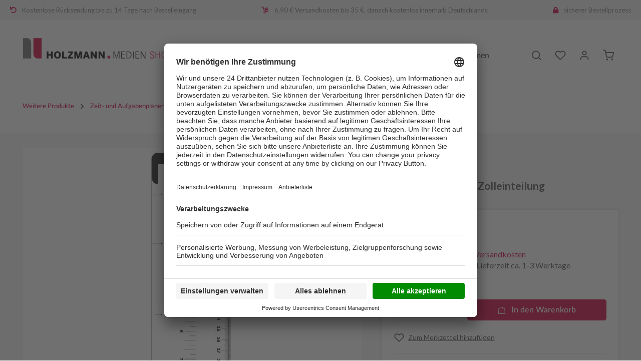

--- FILE ---
content_type: text/html; charset=UTF-8
request_url: https://www.holzmann-medienshop.de/weitere-produkte/zeit-und-aufgabenplaner/zubehoer-zeit-und-aufgabenplaner/ausreisslineal/mt1010
body_size: 33315
content:

<!DOCTYPE html>

<html lang="de-DE"
      itemscope="itemscope"
      itemtype="https://schema.org/WebPage">

                            
    <head>
        	                            <meta charset="utf-8">
            
                            <meta name="viewport"
                      content="width=device-width, initial-scale=1, shrink-to-fit=no">
            
                            <meta name="author"
                      content="">
                <meta name="robots"
                      content="index,follow">
                <meta name="revisit-after"
                      content="15 days">
                <meta name="keywords"
                      content="Lineal, Timer, Zeitplaner, Organizer, Zubehör">
                <meta name="description"
                      content="Mit Vierfach-Lochung, passend für die Produkte:

HandwerkTimer (für alle handwerklichen Mitarbeiter, Bestell-Nr. MT1100)
HandwerkTimer – edition „Gebäudereiniger“ (Bestell-Nr. MT1200)
MeisterTimer - edition „handwerk magazin“ (für den Chef, Bestell-Nr. M…">
            
                <meta property="og:type"
          content="product">
    <meta property="og:site_name"
          content="Holzmann Medienshop">
    <meta property="og:url"
          content="https://www.holzmann-medienshop.de/weitere-produkte/zeit-und-aufgabenplaner/zubehoer-zeit-und-aufgabenplaner/ausreisslineal/mt1010">
    <meta property="og:title"
          content="Ausreißlineal | MT1010">

    <meta property="og:description"
          content="Mit Vierfach-Lochung, passend für die Produkte:

HandwerkTimer (für alle handwerklichen Mitarbeiter, Bestell-Nr. MT1100)
HandwerkTimer – edition „Gebäudereiniger“ (Bestell-Nr. MT1200)
MeisterTimer - edition „handwerk magazin“ (für den Chef, Bestell-Nr. M…">
    <meta property="og:image"
          content="https://www.holzmann-medienshop.de/media/cf/34/88/1710432509/produktbild_ausreisslineal_handwerktimer.jpeg">

            <meta property="product:brand"
              content="Holzmann Medien">
    
                        <meta property="product:price:amount"
          content="1.9">
    <meta property="product:price:currency"
          content="EUR">
    <meta property="product:product_link"
          content="https://www.holzmann-medienshop.de/weitere-produkte/zeit-und-aufgabenplaner/zubehoer-zeit-und-aufgabenplaner/ausreisslineal/mt1010">

    <meta name="twitter:card"
          content="product">
    <meta name="twitter:site"
          content="Holzmann Medienshop">
    <meta name="twitter:title"
          content="Ausreißlineal | MT1010">
    <meta name="twitter:description"
          content="Mit Vierfach-Lochung, passend für die Produkte:

HandwerkTimer (für alle handwerklichen Mitarbeiter, Bestell-Nr. MT1100)
HandwerkTimer – edition „Gebäudereiniger“ (Bestell-Nr. MT1200)
MeisterTimer - edition „handwerk magazin“ (für den Chef, Bestell-Nr. M…">
    <meta name="twitter:image"
          content="https://www.holzmann-medienshop.de/media/cf/34/88/1710432509/produktbild_ausreisslineal_handwerktimer.jpeg">

                            <meta itemprop="copyrightHolder"
                      content="Holzmann Medienshop">
                <meta itemprop="copyrightYear"
                      content="">
                <meta itemprop="isFamilyFriendly"
                      content="true">
                <meta itemprop="image"
                      content="/bundles/holzmanntheme/assets/logo/logo--tablet.png">
            
                                                

    
	
	
		
		<!-- Copyright (c) 2000-2020 etracker GmbH. All rights reserved. -->
		<!-- This material may not be reproduced, displayed, modified or distributed -->
		<!-- without the express prior written permission of the copyright holder. -->
		<!-- etracker tracklet 5.0 -->
		<script type="text/javascript" charset="UTF-8">
			            	var et_pagename = "Ausreißlineal | MT1010";
            
			_etr = {
                debugMode: false            }

			
					</script>

		<script id="_etLoader" type="text/javascript" charset="UTF-8"
				data-plugin-version="Shopware6_1.3.12"
				
				data-block-cookies="true"
				data-secure-code="LaKZSE"
				src="//code.etracker.com/code/e.js" async>

		</script>

		<script>
            window.addEventListener('load', function () {
                window.$etracker = etCommerce;
            });
		</script>

		
	
			<script type="text/javascript" charset="UTF-8">
            let product = {
                id: 'MT1010',
                name: 'Ausreißlineal',
                category: ['Deutsch','Themen','Weitere Produkte','Zeit- und Aufgabenplaner'],
                price: '1.9',
                currency: 'EUR'
            };
            window.addEventListener('load', function () {
                etCommerce.sendEvent('viewProduct', product);
            });
		</script>
	
    <script>
        function etrackerWishlistRemove(productId) {
            const hiddenInput = document.getElementById('etracker-wishlist-product-' + productId);
            if (hiddenInput && hiddenInput.value) {
                const productInfo = JSON.parse(hiddenInput.value) || false
                etCommerce.sendEvent('removeFromWatchlist', productInfo, 1);
            }
        }
    </script>


                    <link rel="shortcut icon"
                  href="/bundles/holzmanntheme/assets/favicon.ico">
        
                                

    <meta name="theme-color" content="#ffffff">

            
    
    <link rel="canonical" href="https://www.holzmann-medienshop.de/weitere-produkte/zeit-und-aufgabenplaner/zubehoer-zeit-und-aufgabenplaner/ausreisslineal/mt1010">

                    <title itemprop="name">Ausreißlineal | MT1010</title>
        
                                                                                <link rel="stylesheet"
                      href="https://www.holzmann-medienshop.de/theme/8c2cd6e9b7b4ba23f62a3ad77caa2953/css/all.css?1767768760">
                                    

                
                
                

    
    
    
    
                                <script type="text/javascript">
           function etrackerSetCookieConsent() {
                if(typeof usercentrics !== 'undefined') {
                    try {
                        var csx = usercentrics.getConsents('PPkCxv14a');
                        if(csx && csx.consentStatus)
                            _etracker.enableCookies('sw6.holzmann-medienshop.de');
                        else
                            _etracker.disableCookies('sw6.holzmann-medienshop.de');
                    } catch(e) {}
                }
            };
            window.addEventListener('onConsentStatusChange', etrackerSetCookieConsent, false);
</script>
<script type="text/plain" data-usercentrics="etracker">
            var et_pagename = "";
            var et_code    = "LaKZSE";
            var et_areas   = "HolzmannMedienshop";
            var et_ilevel  = 0;
            var et_url  = "http%3A%2F%2Fsw6%2Eholzmann%2Dmedienshop%2Ede";
            var et_tag = "";
</script>
            
                    <script>
        window.features = {"V6_5_0_0":true,"v6.5.0.0":true,"V6_6_0_0":false,"v6.6.0.0":false,"V6_7_0_0":false,"v6.7.0.0":false,"VUE3":false,"vue3":false,"JOIN_FILTER":false,"join.filter":false,"MEDIA_PATH":false,"media.path":false,"ES_MULTILINGUAL_INDEX":false,"es.multilingual.index":false,"STOCK_HANDLING":false,"stock.handling":false,"ASYNC_THEME_COMPILATION":false,"async.theme.compilation":false};
    </script>
        

                                                    
    <script>
        window.dataLayer = window.dataLayer || [];
        function gtag() { dataLayer.push(arguments); }

        (() => {
            const analyticsStorageEnabled = document.cookie.split(';').some((item) => item.trim().includes('google-analytics-enabled=1'));
            const adsEnabled = document.cookie.split(';').some((item) => item.trim().includes('google-ads-enabled=1'));

            // Always set a default consent for consent mode v2
            gtag('consent', 'default', {
                'ad_user_data': adsEnabled ? 'granted' : 'denied',
                'ad_storage': adsEnabled ? 'granted' : 'denied',
                'ad_personalization': adsEnabled ? 'granted' : 'denied',
                'analytics_storage': analyticsStorageEnabled ? 'granted' : 'denied'
            });
        })();
    </script>


    <!-- Shopware Analytics -->
    <script>
        window.shopwareAnalytics = {
            trackingId: '60b4142939cc32726df4586013a61196',
            merchantConsent: true,
            debug: false,
            storefrontController: 'Product',
            storefrontAction: 'index',
            storefrontRoute: 'frontend.detail.page',
            storefrontCmsPageType:  null ,
        };
    </script>
    <!-- End Shopware Analytics -->
        

                
                <script id="usercentrics-cmp" data-settings-id="RpGAFF89d" src="https://app.usercentrics.eu/browser-ui/latest/loader.js" async></script>

<script>
(function(w,d,s,l,i){w[l]=w[l]||[];w[l].push({'gtm.start':new Date().getTime(),event:'gtm.js'});var f=d.getElementsByTagName(s)[0],j=d.createElement(s),dl=l!='dataLayer'?'&l='+l:'';j.async=true;j.src='https://www.googletagmanager.com/gtm.js?id='+i+dl;f.parentNode.insertBefore(j,f);})(window,document,'script','dataLayer','GTM-P2T66LL');
</script>
    
                            
                            
                            
                                                        
                                                                                                                                    
                                                                                                
                                
                                    <script data-plugin="zenitHorizonFonts">
                        var zenthemeFonts = [],
                            zenthemeFontFamilyBase = 'Lato:300,400,600,700',
                            zenthemeFontFamilyHeadline = '';
                        fontDisplay = '&display=swap';

                        zenthemeFontFamilyBase ? zenthemeFonts.push( zenthemeFontFamilyBase.replace('&amp;','&') ) : '';
                        zenthemeFontFamilyHeadline ? zenthemeFonts.push( zenthemeFontFamilyHeadline.replace('&amp;','&') ) : '';
                        zenthemeFonts.push( fontDisplay.replace('&amp;','&') );

                        WebFontConfig = {
                            google: {
                                families: zenthemeFonts,
                                timeout: 2000,
                            },
                            active: function () {
                                let event = new Event('webfontsloaded');
                                document.dispatchEvent(event);
                            },
                        };

                        (function(d) {
                            const wf = d.createElement('script'), s = d.scripts[0];
                            wf.src = 'https://www.holzmann-medienshop.de/bundles/zenitplatformhorizon/storefront/assets/font/webfont.js?1765458994';
                            wf.async = true;
                            s.parentNode.insertBefore(wf, s);
                        })(document);
                    </script>
                                        

        
    <script src="https://www.google.com/recaptcha/api.js?render=6LfmnOwqAAAAAO7dZbTznFShj79-OfZhSg8aW-NM&onload=onRecaptchaLoad"></script>

    <script>
        window.onRecaptchaLoad = function() {

            if (typeof grecaptcha !== 'undefined' && grecaptcha.execute) {
                grecaptcha.ready(async () => {
                    const token = await grecaptcha.execute('6LfmnOwqAAAAAO7dZbTznFShj79-OfZhSg8aW-NM', { action: 'submit' });
                    console.log('reCAPTCHA-Token erfolgreich generiert');

                    document.querySelectorAll('input[name="_grecaptcha_v3"]').forEach((input) => {
                        input.value = token;
                    });
                });
            }
        }
        document.addEventListener('DOMContentLoaded', function() {
            onRecaptchaLoad();
        });

    </script>


                
        
                                    <script>
                window.activeNavigationId = '018b04c005c27343a12fddf554a5a20f';
                window.router = {
                    'frontend.cart.offcanvas': '/checkout/offcanvas',
                    'frontend.cookie.offcanvas': '/cookie/offcanvas',
                    'frontend.checkout.finish.page': '/checkout/finish',
                    'frontend.checkout.info': '/widgets/checkout/info',
                    'frontend.menu.offcanvas': '/widgets/menu/offcanvas',
                    'frontend.cms.page': '/widgets/cms',
                    'frontend.cms.navigation.page': '/widgets/cms/navigation',
                    'frontend.account.addressbook': '/widgets/account/address-book',
                    'frontend.country.country-data': '/country/country-state-data',
                    'frontend.app-system.generate-token': '/app-system/Placeholder/generate-token',
                    };
                window.salesChannelId = '018b0490442e7010b125ed59b0811ce2';
            </script>
        

    <script>
        window.router['frontend.shopware_analytics.customer.data'] = '/storefront/script/shopware-analytics-customer'
    </script>

                                <script>
                
                window.breakpoints = {"xs":0,"sm":576,"md":768,"lg":992,"xl":1200};
            </script>
        
                                    <script>
                    window.customerLoggedInState = 0;

                    window.wishlistEnabled = 1;
                </script>
                    
                    <script src="https://www.holzmann-medienshop.de/bundles/netzpshariff6/jquery-3.5.1.slim.min.js?1765458994"></script>

                            <script>
                window.themeAssetsPublicPath = 'https://www.holzmann-medienshop.de/theme/018b04bc61fa717bad37373f7ce4809e/assets/';
            </script>
        
                                                                                                    <script type="text/javascript" src="https://www.holzmann-medienshop.de/theme/8c2cd6e9b7b4ba23f62a3ad77caa2953/js/all.js?1767768760" defer></script>
                                                        

        </head>

        
        <body class="is-ctl-product is-act-index has-lbl-floating is-flyout-fullscreen is-mn-offcanvas-lg is-srch-expandable is-tb-hidden is-lo-full-width-boxed">

        
                <noscript class="noscript-main">
                
    <div role="alert"
         class="alert alert-info alert-has-icon">
                                                                        
                                                                                                                                                                                    
                                    
                <span class="icon icon-info">
                        <svg xmlns="http://www.w3.org/2000/svg" xmlns:xlink="http://www.w3.org/1999/xlink" width="24" height="24" viewBox="0 0 24 24"><defs><path d="M12 7c.5523 0 1 .4477 1 1s-.4477 1-1 1-1-.4477-1-1 .4477-1 1-1zm1 9c0 .5523-.4477 1-1 1s-1-.4477-1-1v-5c0-.5523.4477-1 1-1s1 .4477 1 1v5zm11-4c0 6.6274-5.3726 12-12 12S0 18.6274 0 12 5.3726 0 12 0s12 5.3726 12 12zM12 2C6.4772 2 2 6.4772 2 12s4.4772 10 10 10 10-4.4772 10-10S17.5228 2 12 2z" id="icons-default-info" /></defs><use xlink:href="#icons-default-info" fill="#758CA3" fill-rule="evenodd" /></svg>
        </span>
    

    
                                                        
                                    
                    <div class="alert-content-container">
                                                    
                                    <div class="alert-content">
                                                    Um unseren Shop in vollem Umfang nutzen zu können, empfehlen wir Ihnen Javascript in Ihrem Browser zu aktivieren.
                                            </div>
                
                                                                </div>
            </div>
            </noscript>
        

                
    <div class="page-wrapper"
         data-zen-scroll-animation="true"
         data-zen-scroll-animation-options="{&quot;animationDuration&quot;:&quot;2s&quot;,&quot;animationDelay&quot;:&quot;0.5s&quot;,&quot;cols&quot;:{&quot;XS&quot;:&quot;1&quot;,&quot;SM&quot;:&quot;2&quot;,&quot;MD&quot;:&quot;2&quot;,&quot;LG&quot;:&quot;3&quot;,&quot;XL&quot;:&quot;3&quot;,&quot;XXL&quot;:&quot;3&quot;}}">

                                                                                                                                                                                                                                                                                                    
                            
                                            
                                
                        
                        
                        
                                        
                                                            
                                    
            

            
            
            
                        
                                    
                                                                            
                        
            <header class="header-main header-single-line header-multi-line-mobile header-logo-left"
                    data-zen-sticky-header="true"
                    data-zen-sticky-header-options="{&quot;viewports&quot;:[&quot;XXL&quot;,&quot;XS&quot;,&quot;SM&quot;,&quot;MD&quot;,&quot;LG&quot;,&quot;XL&quot;],&quot;scrollOffset&quot;:&quot;&quot;,&quot;autoHide&quot;:false}"
                                            data-zen-header-tooltips="true"
                        data-zen-header-tooltips-options="{&quot;tooltipPlacement&quot;:&quot;bottom&quot;}"
                                >
                <div class="header-inner">
                                    
    <div class="chp-desktop-wrapper" 
        style="background-color: #F2F2F2">
        <div class="container">
            <div class="chp-item" style="color: #7F7F7F; font-size: 13px;">
                <i class="fas fa-undo" style="color: #d2003e; padding-right: 8px;"></i>  Kostenlose Rücksendung bis zu 14 Tage nach Bestelleingang 
            </div>
            <div class="chp-item" style="color: #7F7F7F; font-size: 13px;">
                
            </div>
            <div class="chp-item" style="color: #7F7F7F; font-size: 13px;">
                <i class="fas fa-dolly" style="color: #d2003e; padding-right: 8px;"></i>  6,90 € Versandkosten bis 35 €, danach kostenlos innerhalb Deutschlands
            </div>
            <div class="chp-item" style="color: #7F7F7F; font-size: 13px;">
                
            </div>
            <div class="chp-item" style="color: #7F7F7F; font-size: 13px;">
                <i class="fas fa-lock" style="color: #d2003e; padding-right: 8px;"></i>  sicherer Bestellprozess
            </div>
        </div>
    </div>

    <div class="chp-tablet-wrapper"
        style="background-color: #F2F2F2">
        <div class="container">
            <div class="chp-item" style="color: #7F7F7F; font-size: 13px;">
                <i class="fas fa-undo" style="color: #d2003e; padding-right: 8px;"></i>  Kostenlose Rücksendung bis zu 14 Tage nach Bestelleingang
            </div>
            <div class="chp-item" style="color: #7F7F7F; font-size: 13px;">
                <i class="fas fa-dolly" style="color: #d2003e; padding-right: 8px;"></i>  6,90 € Versandkosten bis 35 €, danach kostenlos innerhalb Deutschlands
            </div>
            <div class="chp-item" style="color: #7F7F7F; font-size: 13px;">
                <i class="fas fa-lock" style="color: #d2003e; padding-right: 8px;"></i>  sicherer Bestellprozess
            </div>
        </div>
    </div>

    <div class="chp-smartphone-wrapper"
        style="background-color: #F2F2F2">
        <div class="container">
            <div class="chp-item" style="color: #7F7F7F; font-size: 13px;">
                
            </div>
            <div class="chp-item" style="color: #7F7F7F; font-size: 13px;">
                
            </div>
        </div>
    </div>

                                                    
                                        <div class="collapse"
                     id="topBarCollapse">
                                            
    <div class="top-bar d-none d-lg-flex">
        <div class="container">
            <nav class="top-bar-nav">
                                                                <div class="top-bar-nav-item top-bar-login-register d-none d-lg-flex">
            <span class="top-bar-login">
                            <a href="/account/login"
                   title="Anmelden"
                   class="top-bar-login-item">
                    Anmelden
                </a>
                    </span>
        <span>oder</span>
        <span class="top-bar-register">
                            <a href="/account/login"
                   title="Registrieren"
                   class="top-bar-register-item">
                    Registrieren
                </a>
                    </span>
        </div>
                                    
                                                    
                                    <div class="top-bar-nav-item top-bar-navigation-group d-none d-lg-flex">
                                                                    
                            
                                                                    
                            
                                                                                
                                                    
                                                                                                </div>
                

            </nav>
        </div>
    </div>
                </div>
                        
            <div class="nav-header ">
            <div class="container">
                <div class="header-row row gx-1 align-items-center ">
                                            <div class="header-logo-col col-12 col-sm-auto order-1">
                                <div class="header-logo-main">
                    <a class="header-logo-main-link"
               href="/"
               title="Zur Startseite gehen">
                                
                        <picture class="header-logo-picture">
                                                                                
                                                                                    <source srcset="/bundles/holzmanntheme/assets/logo/logo--mobile.png"
                                        media="(max-width: 767px)">
                                                    
                                                                                    <img src="/bundles/holzmanntheme/assets/logo/logo--tablet.png"
                                     alt="Zur Startseite gehen"
                                     class="img-fluid header-logo-main-img">
                                                                        </picture>
                
            </a>
            </div>
                        </div>
                    
                                                                        <div class="header-nav-col nav-main d-none d-xl-flex col-xl order-lg-2 nav-main-scroller">
                                                                        <div class="main-navigation"
         id="mainNavigation"
                    data-flyout-menu="true"
                            data-zen-nav-scroller="true"
            >

                    <div class="container">
                                    <nav class="nav main-navigation-menu"
                        itemscope="itemscope"
                        itemtype="http://schema.org/SiteNavigationElement">
                        
                            
                                                    
                                                                                            
                                
    
    
                    
                            <a class="nav-link main-navigation-link"
           href="https://www.holzmann-medienshop.de/aus-weiterbildung/"
           itemprop="url"
                                                                data-flyout-menu-trigger="018b04c001b67030bd09c003d9a05967"
                                        >

                                <div class="main-navigation-link-text has-children" data-hover="Aus- &amp; Weiterbildung">
                    <span class="main-navigation-link-name" data-hover="Aus- &amp; Weiterbildung" itemprop="name">Aus- &amp; Weiterbildung</span>

                                                                                                
                    
                                                                                                    
                                    </div>
            </a>
        
                                    
                                                                                                    
                                
    
    
                    
                            <a class="nav-link main-navigation-link"
           href="https://www.holzmann-medienshop.de/branchen/"
           itemprop="url"
                                                                data-flyout-menu-trigger="018b04c001b67030bd09c003dddf8d7b"
                                        >

                                <div class="main-navigation-link-text has-children" data-hover="Branchen">
                    <span class="main-navigation-link-name" data-hover="Branchen" itemprop="name">Branchen</span>

                                                                                                
                    
                                                                                                    
                                    </div>
            </a>
        
                                    
                                                                                                    
                                
    
    
                    
                            <a class="nav-link main-navigation-link active"
           href="https://www.holzmann-medienshop.de/weitere-produkte/"
           itemprop="url"
                                                                data-flyout-menu-trigger="018b04c001b7726688d2acb8d6e06f48"
                                        >

                                <div class="main-navigation-link-text has-children" data-hover="Weitere Produkte">
                    <span class="main-navigation-link-name" data-hover="Weitere Produkte" itemprop="name">Weitere Produkte</span>

                                                                                                
                    
                                                                                                    
                                    </div>
            </a>
        
                                    
                                                                                                    
                                
    
    
                    
                            <a class="nav-link main-navigation-link"
           href="https://www.holzmann-medienshop.de/zeitschriften/"
           itemprop="url"
                                                                data-flyout-menu-trigger="018b04c001b7726688d2acb8da8cbdcd"
                                        >

                                <div class="main-navigation-link-text has-children" data-hover="Zeitschriften">
                    <span class="main-navigation-link-name" data-hover="Zeitschriften" itemprop="name">Zeitschriften</span>

                                                                                                
                    
                                                                                                    
                                    </div>
            </a>
        
                                    
                                                                                                    
                                
    
    
                    
                            <a class="nav-link main-navigation-link"
           href="https://www.holzmann-medienshop.de/themen/"
           itemprop="url"
                                                                data-flyout-menu-trigger="018b04c001b7726688d2acb8deaf6a37"
                                        >

                                <div class="main-navigation-link-text has-children" data-hover="Themen">
                    <span class="main-navigation-link-name" data-hover="Themen" itemprop="name">Themen</span>

                                                                                                
                    
                                                                                                    
                                    </div>
            </a>
        
                                    
                                                                                </nav>
                

                                                                                        <div class="main-navigation-scroller-controls-prev">
                                                                                                                                                                                                    
                                    
                <span class="icon icon-arrow-head-left icon-xs">
                        <svg xmlns="http://www.w3.org/2000/svg" xmlns:xlink="http://www.w3.org/1999/xlink" width="24" height="24" viewBox="0 0 24 24"><defs><path id="icons-default-arrow-head-left" d="m12.5 7.9142 10.2929 10.293c.3905.3904 1.0237.3904 1.4142 0 .3905-.3906.3905-1.0238 0-1.4143l-11-11c-.3905-.3905-1.0237-.3905-1.4142 0l-11 11c-.3905.3905-.3905 1.0237 0 1.4142.3905.3905 1.0237.3905 1.4142 0L12.5 7.9142z" /></defs><use transform="matrix(0 1 1 0 .5 -.5)" xlink:href="#icons-default-arrow-head-left" fill="#758CA3" fill-rule="evenodd" /></svg>
        </span>
    

    
                                                                </div>
                                                                            <div class="main-navigation-scroller-controls-next">
                                                                                                                                                                                                    
                                    
                <span class="icon icon-arrow-head-right icon-xs">
                        <svg xmlns="http://www.w3.org/2000/svg" xmlns:xlink="http://www.w3.org/1999/xlink" width="24" height="24" viewBox="0 0 24 24"><defs><path id="icons-default-arrow-head-right" d="m11.5 7.9142 10.2929 10.293c.3905.3904 1.0237.3904 1.4142 0 .3905-.3906.3905-1.0238 0-1.4143l-11-11c-.3905-.3905-1.0237-.3905-1.4142 0l-11 11c-.3905.3905-.3905 1.0237 0 1.4142.3905.3905 1.0237.3905 1.4142 0L11.5 7.9142z" /></defs><use transform="rotate(90 11.5 12)" xlink:href="#icons-default-arrow-head-right" fill="#758CA3" fill-rule="evenodd" /></svg>
        </span>
    

    
                                                                </div>
                                                                        </div>
        
                                                                                                                                                                                                                                                                                                                                                                            
                                                <div class="navigation-flyouts">
                                                                                                                            
            <div class="navigation-flyout"
             data-flyout-menu-id="018b04c001b67030bd09c003d9a05967">

                        <div class="navigation-flyout-inner">
                <div class="container">
                                                                            <div class="row navigation-flyout-bar">
                            <div class="col">
                    <div class="navigation-flyout-category-link">
                                                                                        <a class="nav-link"
                                   href="https://www.holzmann-medienshop.de/aus-weiterbildung/"
                                   itemprop="url"
                                   title="Aus- &amp; Weiterbildung">
                                                                            Zur Kategorie Aus- &amp; Weiterbildung
                                                                                                                                                                        
    
                <span class="icon icon-arrow-right icon-primary">
                        <svg xmlns="http://www.w3.org/2000/svg" xmlns:xlink="http://www.w3.org/1999/xlink" width="16" height="16" viewBox="0 0 16 16"><defs><path id="icons-solid-arrow-right" d="M6.7071 6.2929c-.3905-.3905-1.0237-.3905-1.4142 0-.3905.3905-.3905 1.0237 0 1.4142l3 3c.3905.3905 1.0237.3905 1.4142 0l3-3c.3905-.3905.3905-1.0237 0-1.4142-.3905-.3905-1.0237-.3905-1.4142 0L9 8.5858l-2.2929-2.293z" /></defs><use transform="rotate(-90 9 8.5)" xlink:href="#icons-solid-arrow-right" fill="#758CA3" fill-rule="evenodd" /></svg>
        </span>
    

    
                                                                        </a>
                                                    
                                                            <a class="nav-link d-none"
               href="https://www.holzmann-medienshop.de/aus-weiterbildung/meisterpruefung-teil-ii/"
               itemprop="url"
               data-sub-menu-id="018b04c001b870e5be08603849f6e1bb"
               title="Meisterprüfung Teil II">
                Zur Kategorie Meisterprüfung Teil II
                                                                                                                                                
    
                <span class="icon icon-arrow-right icon-primary">
                        <svg xmlns="http://www.w3.org/2000/svg" xmlns:xlink="http://www.w3.org/1999/xlink" width="16" height="16" viewBox="0 0 16 16"><use transform="rotate(-90 9 8.5)" xlink:href="#icons-solid-arrow-right" fill="#758CA3" fill-rule="evenodd" /></svg>
        </span>
    

    
                </a>
                                                                    <a class="nav-link d-none"
               href="https://www.holzmann-medienshop.de/aus-weiterbildung/meisterpruefung-teile-iii-iv/"
               itemprop="url"
               data-sub-menu-id="018b04c001b870e5be0860384cf1cc54"
               title="Meisterprüfung Teile III + IV">
                Zur Kategorie Meisterprüfung Teile III + IV
                                                                                                                                                
    
                <span class="icon icon-arrow-right icon-primary">
                        <svg xmlns="http://www.w3.org/2000/svg" xmlns:xlink="http://www.w3.org/1999/xlink" width="16" height="16" viewBox="0 0 16 16"><use transform="rotate(-90 9 8.5)" xlink:href="#icons-solid-arrow-right" fill="#758CA3" fill-rule="evenodd" /></svg>
        </span>
    

    
                </a>
                                                                    <a class="nav-link d-none"
               href="https://www.holzmann-medienshop.de/aus-weiterbildung/gepr.-betriebswirt-hwo/"
               itemprop="url"
               data-sub-menu-id="018b04c001b870e5be086038513c96de"
               title="Gepr. Betriebswirt (HwO)">
                Zur Kategorie Gepr. Betriebswirt (HwO)
                                                                                                                                                
    
                <span class="icon icon-arrow-right icon-primary">
                        <svg xmlns="http://www.w3.org/2000/svg" xmlns:xlink="http://www.w3.org/1999/xlink" width="16" height="16" viewBox="0 0 16 16"><use transform="rotate(-90 9 8.5)" xlink:href="#icons-solid-arrow-right" fill="#758CA3" fill-rule="evenodd" /></svg>
        </span>
    

    
                </a>
                                                                                            </div>
                </div>
            
                            <div class="col-auto">
                    <div class="navigation-flyout-close js-close-flyout-menu">
                                                                                                                                                                                                                    
                                                
                <span class="icon icon-x">
                        <svg xmlns="http://www.w3.org/2000/svg" xmlns:xlink="http://www.w3.org/1999/xlink" version="1.1" width="32" height="32" viewBox="0 0 32 32"><defs><path d="M17.867 16.667l7.067-7.067c0.533-0.533 0.533-1.333 0-1.867s-1.333-0.533-1.867 0l-7.067 7.067-7.067-7.067c-0.533-0.533-1.333-0.533-1.867 0s-0.533 1.333 0 1.867l7.067 7.067-7.067 7.067c-0.533 0.533-0.533 1.333 0 1.867 0.267 0.267 0.533 0.4 0.933 0.4s0.667-0.133 0.933-0.4l7.067-7.067 7.067 7.067c0.267 0.267 0.667 0.4 0.933 0.4s0.667-0.133 0.933-0.4c0.533-0.533 0.533-1.333 0-1.867l-7.067-7.067z" id="icons-feather-x" /></defs><use xlink:href="#icons-feather-x" fill-rule="evenodd" /></svg>
        </span>
    

    
                                                                            </div>
                </div>
                    </div>
    
    
            <div class="row navigation-flyout-content">
                <div class="navigation-flyout-categories">
                
        
        <div class="navigation-flyout-categories is-level-1 row">
                                                            
                <div class="navigation-flyout-col col-4">
                                            <div class="sub-menu-toggle nav-item nav-link navigation-flyout-link is-level-1
                             "
                             data-sub-menu-id="018b04c001b870e5be08603849f6e1bb"
                             title="Meisterprüfung Teil II">

                            <span itemprop="name">Meisterprüfung Teil II</span>

                                                                                                                                                            
    
                <span class="icon icon-arrow-right icon-fluid icon-currentColor">
                        <svg xmlns="http://www.w3.org/2000/svg" xmlns:xlink="http://www.w3.org/1999/xlink" width="16" height="16" viewBox="0 0 16 16"><use transform="rotate(-90 9 8.5)" xlink:href="#icons-solid-arrow-right" fill="#758CA3" fill-rule="evenodd" /></svg>
        </span>
    

    
                            </div>
                    
                </div>
                                                            
                <div class="navigation-flyout-col col-4">
                                            <div class="sub-menu-toggle nav-item nav-link navigation-flyout-link is-level-1
                             "
                             data-sub-menu-id="018b04c001b870e5be0860384cf1cc54"
                             title="Meisterprüfung Teile III + IV">

                            <span itemprop="name">Meisterprüfung Teile III + IV</span>

                                                                                                                                                            
    
                <span class="icon icon-arrow-right icon-fluid icon-currentColor">
                        <svg xmlns="http://www.w3.org/2000/svg" xmlns:xlink="http://www.w3.org/1999/xlink" width="16" height="16" viewBox="0 0 16 16"><use transform="rotate(-90 9 8.5)" xlink:href="#icons-solid-arrow-right" fill="#758CA3" fill-rule="evenodd" /></svg>
        </span>
    

    
                            </div>
                    
                </div>
                                                            
                <div class="navigation-flyout-col col-4">
                                            <div class="sub-menu-toggle nav-item nav-link navigation-flyout-link is-level-1
                             "
                             data-sub-menu-id="018b04c001b870e5be086038513c96de"
                             title="Gepr. Betriebswirt (HwO)">

                            <span itemprop="name">Gepr. Betriebswirt (HwO)</span>

                                                                                                                                                            
    
                <span class="icon icon-arrow-right icon-fluid icon-currentColor">
                        <svg xmlns="http://www.w3.org/2000/svg" xmlns:xlink="http://www.w3.org/1999/xlink" width="16" height="16" viewBox="0 0 16 16"><use transform="rotate(-90 9 8.5)" xlink:href="#icons-solid-arrow-right" fill="#758CA3" fill-rule="evenodd" /></svg>
        </span>
    

    
                            </div>
                    
                </div>
                                                            
                <div class="navigation-flyout-col col-4">
                                            <a class="nav-item nav-link navigation-flyout-link is-level-1"
                           href="https://www.holzmann-medienshop.de/aus-weiterbildung/gepr.-kaufm.-fachwirt-hwo/"
                           itemprop="url"
                                                      title="Gepr. kaufm. Fachwirt (HwO)">

                            
                            <span itemprop="name">Gepr. kaufm. Fachwirt (HwO)</span>
                        </a>
                    
                </div>
                                                            
                <div class="navigation-flyout-col col-4">
                                            <a class="nav-item nav-link navigation-flyout-link is-level-1"
                           href="https://www.holzmann-medienshop.de/aus-weiterbildung/gepr.-fachmann-hwo/"
                           itemprop="url"
                                                      title="Gepr. Fachmann (HwO)">

                            
                            <span itemprop="name">Gepr. Fachmann (HwO)</span>
                        </a>
                    
                </div>
                                                            
                <div class="navigation-flyout-col col-4">
                                            <a class="nav-item nav-link navigation-flyout-link is-level-1"
                           href="https://www.holzmann-medienshop.de/aus-weiterbildung/rahmen-fuer-meisterbriefe/"
                           itemprop="url"
                                                      title="Rahmen für Meisterbriefe">

                            
                            <span itemprop="name">Rahmen für Meisterbriefe</span>
                        </a>
                    
                </div>
                                                            
                <div class="navigation-flyout-col col-4">
                                            <a class="nav-item nav-link navigation-flyout-link is-level-1"
                           href="https://www.holzmann-medienshop.de/aus-weiterbildung/ausbildung/"
                           itemprop="url"
                                                      title="Ausbildung">

                            
                            <span itemprop="name">Ausbildung</span>
                        </a>
                    
                </div>
                                                            
                <div class="navigation-flyout-col col-4">
                                            <a class="nav-item nav-link navigation-flyout-link is-level-1"
                           href="https://www.holzmann-medienshop.de/aus-weiterbildung/video-webinare/"
                           itemprop="url"
                                                      title="Video-Webinare">

                            
                            <span itemprop="name">Video-Webinare</span>
                        </a>
                    
                </div>
                    </div>
    </div>

                    
                    <div class="sub-menu is-level-2 row" data-sub-menu-id="018b04c001b870e5be08603849f6e1bb">
                <div class="sub-menu-close" data-sub-menu-id="018b04c001b870e5be08603849f6e1bb">
                                                                                                                                                    
    
                <span class="icon icon-arrow-left icon-fluid icon-currentColor">
                        <svg xmlns="http://www.w3.org/2000/svg" xmlns:xlink="http://www.w3.org/1999/xlink" width="16" height="16" viewBox="0 0 16 16"><defs><path id="icons-solid-arrow-left" d="M5.2071 5.7929c-.3905-.3905-1.0237-.3905-1.4142 0-.3905.3905-.3905 1.0237 0 1.4142l3 3c.3905.3905 1.0237.3905 1.4142 0l3-3c.3905-.3905.3905-1.0237 0-1.4142-.3905-.3905-1.0237-.3905-1.4142 0L7.5 8.0858l-2.2929-2.293z" /></defs><use transform="matrix(0 -1 -1 0 15.5 15.5)" xlink:href="#icons-solid-arrow-left" fill="#758CA3" fill-rule="evenodd" /></svg>
        </span>
    

    
    
                    <span>zurück</span>
                </div>


                <div class="col-1"></div>

                <div class="col-11">
                    <div class="row">
                                                                                
                            <div class="nav-item nav-link navigation-flyout-link is-level-2 col-3">
                                <a class="nav-link sub-menu-link" href="https://www.holzmann-medienshop.de/aus-weiterbildung/meisterpruefung-teil-ii/augenoptiker/" itemprop="url" title="Augenoptiker">
                                    Augenoptiker
                                </a>
                            </div>
                                                                                
                            <div class="nav-item nav-link navigation-flyout-link is-level-2 col-3">
                                <a class="nav-link sub-menu-link" href="https://www.holzmann-medienshop.de/aus-weiterbildung/meisterpruefung-teil-ii/baecker-und-konditoren/" itemprop="url" title="Bäcker und Konditoren">
                                    Bäcker und Konditoren
                                </a>
                            </div>
                                                                                
                            <div class="nav-item nav-link navigation-flyout-link is-level-2 col-3">
                                <a class="nav-link sub-menu-link" href="https://www.holzmann-medienshop.de/aus-weiterbildung/meisterpruefung-teil-ii/bau-und-ausbau/" itemprop="url" title="Bau und Ausbau">
                                    Bau und Ausbau
                                </a>
                            </div>
                                                                                
                            <div class="nav-item nav-link navigation-flyout-link is-level-2 col-3">
                                <a class="nav-link sub-menu-link" href="https://www.holzmann-medienshop.de/aus-weiterbildung/meisterpruefung-teil-ii/bodenleger/" itemprop="url" title="Bodenleger">
                                    Bodenleger
                                </a>
                            </div>
                                                                                
                            <div class="nav-item nav-link navigation-flyout-link is-level-2 col-3">
                                <a class="nav-link sub-menu-link" href="https://www.holzmann-medienshop.de/aus-weiterbildung/meisterpruefung-teil-ii/dachdecker/" itemprop="url" title="Dachdecker">
                                    Dachdecker
                                </a>
                            </div>
                                                                                
                            <div class="nav-item nav-link navigation-flyout-link is-level-2 col-3">
                                <a class="nav-link sub-menu-link" href="https://www.holzmann-medienshop.de/aus-weiterbildung/meisterpruefung-teil-ii/elektro/" itemprop="url" title="Elektro">
                                    Elektro
                                </a>
                            </div>
                                                                                
                            <div class="nav-item nav-link navigation-flyout-link is-level-2 col-3">
                                <a class="nav-link sub-menu-link" href="https://www.holzmann-medienshop.de/aus-weiterbildung/meisterpruefung-teil-ii/fleischer/" itemprop="url" title="Fleischer">
                                    Fleischer
                                </a>
                            </div>
                                                                                
                            <div class="nav-item nav-link navigation-flyout-link is-level-2 col-3">
                                <a class="nav-link sub-menu-link" href="https://www.holzmann-medienshop.de/aus-weiterbildung/meisterpruefung-teil-ii/friseur/" itemprop="url" title="Friseur">
                                    Friseur
                                </a>
                            </div>
                                                                                
                            <div class="nav-item nav-link navigation-flyout-link is-level-2 col-3">
                                <a class="nav-link sub-menu-link" href="https://www.holzmann-medienshop.de/aus-weiterbildung/meisterpruefung-teil-ii/gebaeudereiniger/" itemprop="url" title="Gebäudereiniger">
                                    Gebäudereiniger
                                </a>
                            </div>
                                                                                
                            <div class="nav-item nav-link navigation-flyout-link is-level-2 col-3">
                                <a class="nav-link sub-menu-link" href="https://www.holzmann-medienshop.de/aus-weiterbildung/meisterpruefung-teil-ii/glas-fenster-fassade/" itemprop="url" title="Glas Fenster Fassade">
                                    Glas Fenster Fassade
                                </a>
                            </div>
                                                                                
                            <div class="nav-item nav-link navigation-flyout-link is-level-2 col-3">
                                <a class="nav-link sub-menu-link" href="https://www.holzmann-medienshop.de/aus-weiterbildung/meisterpruefung-teil-ii/hauswirtschaft/" itemprop="url" title="Hauswirtschaft">
                                    Hauswirtschaft
                                </a>
                            </div>
                                                                                
                            <div class="nav-item nav-link navigation-flyout-link is-level-2 col-3">
                                <a class="nav-link sub-menu-link" href="https://www.holzmann-medienshop.de/aus-weiterbildung/meisterpruefung-teil-ii/it/" itemprop="url" title="IT">
                                    IT
                                </a>
                            </div>
                                                                                
                            <div class="nav-item nav-link navigation-flyout-link is-level-2 col-3">
                                <a class="nav-link sub-menu-link" href="https://www.holzmann-medienshop.de/aus-weiterbildung/meisterpruefung-teil-ii/kaelteanlagenbau/" itemprop="url" title="Kälteanlagenbau">
                                    Kälteanlagenbau
                                </a>
                            </div>
                                                                                
                            <div class="nav-item nav-link navigation-flyout-link is-level-2 col-3">
                                <a class="nav-link sub-menu-link" href="https://www.holzmann-medienshop.de/aus-weiterbildung/meisterpruefung-teil-ii/kfz/" itemprop="url" title="Kfz">
                                    Kfz
                                </a>
                            </div>
                                                                                
                            <div class="nav-item nav-link navigation-flyout-link is-level-2 col-3">
                                <a class="nav-link sub-menu-link" href="https://www.holzmann-medienshop.de/aus-weiterbildung/meisterpruefung-teil-ii/landmaschinenmechaniker/" itemprop="url" title="Landmaschinenmechaniker">
                                    Landmaschinenmechaniker
                                </a>
                            </div>
                                                                                
                            <div class="nav-item nav-link navigation-flyout-link is-level-2 col-3">
                                <a class="nav-link sub-menu-link" href="https://www.holzmann-medienshop.de/aus-weiterbildung/meisterpruefung-teil-ii/maler-lackierer/" itemprop="url" title="Maler &amp; Lackierer">
                                    Maler &amp; Lackierer
                                </a>
                            </div>
                                                                                
                            <div class="nav-item nav-link navigation-flyout-link is-level-2 col-3">
                                <a class="nav-link sub-menu-link" href="https://www.holzmann-medienshop.de/aus-weiterbildung/meisterpruefung-teil-ii/mechatroniker/" itemprop="url" title="Mechatroniker">
                                    Mechatroniker
                                </a>
                            </div>
                                                                                
                            <div class="nav-item nav-link navigation-flyout-link is-level-2 col-3">
                                <a class="nav-link sub-menu-link" href="https://www.holzmann-medienshop.de/aus-weiterbildung/meisterpruefung-teil-ii/metall/" itemprop="url" title="Metall">
                                    Metall
                                </a>
                            </div>
                                                                                
                            <div class="nav-item nav-link navigation-flyout-link is-level-2 col-3">
                                <a class="nav-link sub-menu-link" href="https://www.holzmann-medienshop.de/aus-weiterbildung/meisterpruefung-teil-ii/shk/" itemprop="url" title="SHK">
                                    SHK
                                </a>
                            </div>
                                                                                
                            <div class="nav-item nav-link navigation-flyout-link is-level-2 col-3">
                                <a class="nav-link sub-menu-link" href="https://www.holzmann-medienshop.de/aus-weiterbildung/meisterpruefung-teil-ii/textilservice/" itemprop="url" title="Textilservice">
                                    Textilservice
                                </a>
                            </div>
                                                                                
                            <div class="nav-item nav-link navigation-flyout-link is-level-2 col-3">
                                <a class="nav-link sub-menu-link" href="https://www.holzmann-medienshop.de/aus-weiterbildung/meisterpruefung-teil-ii/tischler/" itemprop="url" title="Tischler">
                                    Tischler
                                </a>
                            </div>
                                                                                
                            <div class="nav-item nav-link navigation-flyout-link is-level-2 col-3">
                                <a class="nav-link sub-menu-link" href="https://www.holzmann-medienshop.de/aus-weiterbildung/meisterpruefung-teil-ii/zahntechnik/" itemprop="url" title="Zahntechnik">
                                    Zahntechnik
                                </a>
                            </div>
                                                                                
                            <div class="nav-item nav-link navigation-flyout-link is-level-2 col-3">
                                <a class="nav-link sub-menu-link" href="https://www.holzmann-medienshop.de/aus-weiterbildung/meisterpruefung-teil-ii/zimmerer/" itemprop="url" title="Zimmerer">
                                    Zimmerer
                                </a>
                            </div>
                                            </div>
                </div>
            </div>
                            
                    <div class="sub-menu is-level-2 row" data-sub-menu-id="018b04c001b870e5be0860384cf1cc54">
                <div class="sub-menu-close" data-sub-menu-id="018b04c001b870e5be0860384cf1cc54">
                                                                                                                                                    
    
                <span class="icon icon-arrow-left icon-fluid icon-currentColor">
                        <svg xmlns="http://www.w3.org/2000/svg" xmlns:xlink="http://www.w3.org/1999/xlink" width="16" height="16" viewBox="0 0 16 16"><use transform="matrix(0 -1 -1 0 15.5 15.5)" xlink:href="#icons-solid-arrow-left" fill="#758CA3" fill-rule="evenodd" /></svg>
        </span>
    

    
    
                    <span>zurück</span>
                </div>


                <div class="col-1"></div>

                <div class="col-11">
                    <div class="row">
                                                                                
                            <div class="nav-item nav-link navigation-flyout-link is-level-2 col-3">
                                <a class="nav-link sub-menu-link" href="https://www.holzmann-medienshop.de/aus-weiterbildung/meisterpruefung-teile-iii-iv/handwerker-fibel/" itemprop="url" title="Handwerker-Fibel">
                                    Handwerker-Fibel
                                </a>
                            </div>
                                                                                
                            <div class="nav-item nav-link navigation-flyout-link is-level-2 col-3">
                                <a class="nav-link sub-menu-link" href="https://www.holzmann-medienshop.de/aus-weiterbildung/meisterpruefung-teile-iii-iv/meistertrainer/" itemprop="url" title="MeisterTrainer">
                                    MeisterTrainer
                                </a>
                            </div>
                                                                                
                            <div class="nav-item nav-link navigation-flyout-link is-level-2 col-3">
                                <a class="nav-link sub-menu-link" href="https://www.holzmann-medienshop.de/aus-weiterbildung/meisterpruefung-teile-iii-iv/uebungsaufgaben-teile-iii-iv/" itemprop="url" title="Übungsaufgaben Teile III + IV">
                                    Übungsaufgaben Teile III + IV
                                </a>
                            </div>
                                                                                
                            <div class="nav-item nav-link navigation-flyout-link is-level-2 col-3">
                                <a class="nav-link sub-menu-link" href="https://www.holzmann-medienshop.de/aus-weiterbildung/meisterpruefung-teile-iii-iv/uebungsaufgaben-teil-iii/" itemprop="url" title="Übungsaufgaben Teil III">
                                    Übungsaufgaben Teil III
                                </a>
                            </div>
                                                                                
                            <div class="nav-item nav-link navigation-flyout-link is-level-2 col-3">
                                <a class="nav-link sub-menu-link" href="https://www.holzmann-medienshop.de/aus-weiterbildung/meisterpruefung-teile-iii-iv/uebungsaufgaben-teil-iv-aep/" itemprop="url" title="Übungsaufgaben Teil IV | AEP">
                                    Übungsaufgaben Teil IV | AEP
                                </a>
                            </div>
                                                                                
                            <div class="nav-item nav-link navigation-flyout-link is-level-2 col-3">
                                <a class="nav-link sub-menu-link" href="https://www.holzmann-medienshop.de/aus-weiterbildung/meisterpruefung-teile-iii-iv/lehr-und-lernmittel/" itemprop="url" title="Lehr- und Lernmittel">
                                    Lehr- und Lernmittel
                                </a>
                            </div>
                                                                                
                            <div class="nav-item nav-link navigation-flyout-link is-level-2 col-3">
                                <a class="nav-link sub-menu-link" href="https://www.holzmann-medienshop.de/aus-weiterbildung/meisterpruefung-teile-iii-iv/rahmen-fuer-meisterbriefe/" itemprop="url" title="Rahmen für Meisterbriefe">
                                    Rahmen für Meisterbriefe
                                </a>
                            </div>
                                            </div>
                </div>
            </div>
                            
                    <div class="sub-menu is-level-2 row" data-sub-menu-id="018b04c001b870e5be086038513c96de">
                <div class="sub-menu-close" data-sub-menu-id="018b04c001b870e5be086038513c96de">
                                                                                                                                                    
    
                <span class="icon icon-arrow-left icon-fluid icon-currentColor">
                        <svg xmlns="http://www.w3.org/2000/svg" xmlns:xlink="http://www.w3.org/1999/xlink" width="16" height="16" viewBox="0 0 16 16"><use transform="matrix(0 -1 -1 0 15.5 15.5)" xlink:href="#icons-solid-arrow-left" fill="#758CA3" fill-rule="evenodd" /></svg>
        </span>
    

    
    
                    <span>zurück</span>
                </div>


                <div class="col-1"></div>

                <div class="col-11">
                    <div class="row">
                                                                                
                            <div class="nav-item nav-link navigation-flyout-link is-level-2 col-3">
                                <a class="nav-link sub-menu-link" href="https://www.holzmann-medienshop.de/aus-weiterbildung/gepr.-betriebswirt-hwo/lehrbuecher/" itemprop="url" title="Lehrbücher">
                                    Lehrbücher
                                </a>
                            </div>
                                                                                
                            <div class="nav-item nav-link navigation-flyout-link is-level-2 col-3">
                                <a class="nav-link sub-menu-link" href="https://www.holzmann-medienshop.de/aus-weiterbildung/gepr.-betriebswirt-hwo/aufgabensammlungen/" itemprop="url" title="Aufgabensammlungen">
                                    Aufgabensammlungen
                                </a>
                            </div>
                                            </div>
                </div>
            </div>
                            
                            
                            
                            
                            
            
                                                    
            </div>
                                        </div>
            </div>
        </div>
                                                                                                                                        
            <div class="navigation-flyout"
             data-flyout-menu-id="018b04c001b67030bd09c003dddf8d7b">

                        <div class="navigation-flyout-inner">
                <div class="container">
                                                                            <div class="row navigation-flyout-bar">
                            <div class="col">
                    <div class="navigation-flyout-category-link">
                                                                                        <a class="nav-link"
                                   href="https://www.holzmann-medienshop.de/branchen/"
                                   itemprop="url"
                                   title="Branchen">
                                                                            Zur Kategorie Branchen
                                                                                                                                                                        
    
                <span class="icon icon-arrow-right icon-primary">
                        <svg xmlns="http://www.w3.org/2000/svg" xmlns:xlink="http://www.w3.org/1999/xlink" width="16" height="16" viewBox="0 0 16 16"><use transform="rotate(-90 9 8.5)" xlink:href="#icons-solid-arrow-right" fill="#758CA3" fill-rule="evenodd" /></svg>
        </span>
    

    
                                                                        </a>
                                                    
                                                                                                                                                                                                                                                                                                                        </div>
                </div>
            
                            <div class="col-auto">
                    <div class="navigation-flyout-close js-close-flyout-menu">
                                                                                                                                                                                                                    
                                                
                <span class="icon icon-x">
                        <svg xmlns="http://www.w3.org/2000/svg" xmlns:xlink="http://www.w3.org/1999/xlink" version="1.1" width="32" height="32" viewBox="0 0 32 32"><use xlink:href="#icons-feather-x" fill-rule="evenodd" /></svg>
        </span>
    

    
                                                                            </div>
                </div>
                    </div>
    
    
            <div class="row navigation-flyout-content">
                <div class="navigation-flyout-categories">
                
        
        <div class="navigation-flyout-categories is-level-1 row">
                                                            
                <div class="navigation-flyout-col col-4">
                                            <a class="nav-item nav-link navigation-flyout-link is-level-1"
                           href="https://www.holzmann-medienshop.de/branchen/augenoptiker/"
                           itemprop="url"
                                                      title="Augenoptiker">

                                                                
    
    



    
    
    
        
        <img src="https://www.holzmann-medienshop.de/media/3c/c2/8c/1710423602/AugenoptikereoR3oOUNRbSVL_800x800.jpg"             srcset="https://www.holzmann-medienshop.de/thumbnail/3c/c2/8c/1710423602/AugenoptikereoR3oOUNRbSVL_800x800_1920x1920.jpg 1920w, https://www.holzmann-medienshop.de/thumbnail/3c/c2/8c/1710423602/AugenoptikereoR3oOUNRbSVL_800x800_800x800.jpg 800w, https://www.holzmann-medienshop.de/thumbnail/3c/c2/8c/1710423602/AugenoptikereoR3oOUNRbSVL_800x800_400x400.jpg 400w"                  class="hms__nav-item__media me-2" alt="Kategorie Augenoptiker" title="Kategorie Augenoptiker" loading="eager"/>
                            
                            <span itemprop="name">Augenoptiker</span>
                        </a>
                    
                </div>
                                                            
                <div class="navigation-flyout-col col-4">
                                            <a class="nav-item nav-link navigation-flyout-link is-level-1"
                           href="https://www.holzmann-medienshop.de/branchen/bau-und-ausbau/"
                           itemprop="url"
                                                      title="Bau und Ausbau">

                                                                
    
    



    
    
    
        
        <img src="https://www.holzmann-medienshop.de/media/bd/b0/a9/1710423602/Bau-und-Ausbau_800x800.jpg"             srcset="https://www.holzmann-medienshop.de/thumbnail/bd/b0/a9/1710423602/Bau-und-Ausbau_800x800_1920x1920.jpg 1920w, https://www.holzmann-medienshop.de/thumbnail/bd/b0/a9/1710423602/Bau-und-Ausbau_800x800_800x800.jpg 800w, https://www.holzmann-medienshop.de/thumbnail/bd/b0/a9/1710423602/Bau-und-Ausbau_800x800_400x400.jpg 400w"                  class="hms__nav-item__media me-2" alt="Kategorie Bau und Ausbau " title="Kategorie Bau und Ausbau " loading="eager"/>
                            
                            <span itemprop="name">Bau und Ausbau</span>
                        </a>
                    
                </div>
                                                            
                <div class="navigation-flyout-col col-4">
                                            <a class="nav-item nav-link navigation-flyout-link is-level-1"
                           href="https://www.holzmann-medienshop.de/branchen/baeckerei-konditorei/"
                           itemprop="url"
                                                      title="Bäckerei &amp; Konditorei">

                                                                
    
    



    
    
    
        
        <img src="https://www.holzmann-medienshop.de/media/94/66/6d/1710423602/B-ckerei-KonditoreiI9EpMKFK6y0zj_800x800.jpg"             srcset="https://www.holzmann-medienshop.de/thumbnail/94/66/6d/1710423602/B-ckerei-KonditoreiI9EpMKFK6y0zj_800x800_1920x1920.jpg 1920w, https://www.holzmann-medienshop.de/thumbnail/94/66/6d/1710423602/B-ckerei-KonditoreiI9EpMKFK6y0zj_800x800_800x800.jpg 800w, https://www.holzmann-medienshop.de/thumbnail/94/66/6d/1710423602/B-ckerei-KonditoreiI9EpMKFK6y0zj_800x800_400x400.jpg 400w"                  class="hms__nav-item__media me-2" alt="Kategorie Bäckerei Konditorei" title="Kategorie Bäckerei Konditorei" loading="eager"/>
                            
                            <span itemprop="name">Bäckerei &amp; Konditorei</span>
                        </a>
                    
                </div>
                                                            
                <div class="navigation-flyout-col col-4">
                                            <a class="nav-item nav-link navigation-flyout-link is-level-1"
                           href="https://www.holzmann-medienshop.de/branchen/boden-estrich/"
                           itemprop="url"
                                                      title="Boden &amp; Estrich">

                                                                
    
    



    
    
    
        
        <img src="https://www.holzmann-medienshop.de/media/00/d3/ce/1710423602/Boden-Estrich_800x800.jpg"             srcset="https://www.holzmann-medienshop.de/thumbnail/00/d3/ce/1710423602/Boden-Estrich_800x800_1920x1920.jpg 1920w, https://www.holzmann-medienshop.de/thumbnail/00/d3/ce/1710423602/Boden-Estrich_800x800_800x800.jpg 800w, https://www.holzmann-medienshop.de/thumbnail/00/d3/ce/1710423602/Boden-Estrich_800x800_400x400.jpg 400w"                  class="hms__nav-item__media me-2" alt="Kategorie Boden Estrich" title="Kategorie Boden Estrich" loading="eager"/>
                            
                            <span itemprop="name">Boden &amp; Estrich</span>
                        </a>
                    
                </div>
                                                            
                <div class="navigation-flyout-col col-4">
                                            <a class="nav-item nav-link navigation-flyout-link is-level-1"
                           href="https://www.holzmann-medienshop.de/branchen/dachdecker/"
                           itemprop="url"
                                                      title="Dachdecker">

                                                                
    
    



    
    
    
        
        <img src="https://www.holzmann-medienshop.de/media/4a/79/cd/1710423602/DachdeckerdAbIMUMH51eTu_800x800.jpg"             srcset="https://www.holzmann-medienshop.de/thumbnail/4a/79/cd/1710423602/DachdeckerdAbIMUMH51eTu_800x800_1920x1920.jpg 1920w, https://www.holzmann-medienshop.de/thumbnail/4a/79/cd/1710423602/DachdeckerdAbIMUMH51eTu_800x800_800x800.jpg 800w, https://www.holzmann-medienshop.de/thumbnail/4a/79/cd/1710423602/DachdeckerdAbIMUMH51eTu_800x800_400x400.jpg 400w"                  class="hms__nav-item__media me-2" alt="Kategorie Dachdeckerei" title="Kategorie Dachdeckerei" loading="eager"/>
                            
                            <span itemprop="name">Dachdecker</span>
                        </a>
                    
                </div>
                                                            
                <div class="navigation-flyout-col col-4">
                                            <a class="nav-item nav-link navigation-flyout-link is-level-1"
                           href="https://www.holzmann-medienshop.de/branchen/elektro-handwerk/"
                           itemprop="url"
                                                      title="Elektro-Handwerk">

                                                                
    
    



    
    
    
        
        <img src="https://www.holzmann-medienshop.de/media/0f/b8/df/1710423602/Elektro-Handwerk0RWduVojGidP6_800x800.jpg"             srcset="https://www.holzmann-medienshop.de/thumbnail/0f/b8/df/1710423602/Elektro-Handwerk0RWduVojGidP6_800x800_1920x1920.jpg 1920w, https://www.holzmann-medienshop.de/thumbnail/0f/b8/df/1710423602/Elektro-Handwerk0RWduVojGidP6_800x800_800x800.jpg 800w, https://www.holzmann-medienshop.de/thumbnail/0f/b8/df/1710423602/Elektro-Handwerk0RWduVojGidP6_800x800_400x400.jpg 400w"                  class="hms__nav-item__media me-2" alt="Kategorie Elektro-Handwerk" title="Kategorie Elektro-Handwerk" loading="eager"/>
                            
                            <span itemprop="name">Elektro-Handwerk</span>
                        </a>
                    
                </div>
                                                            
                <div class="navigation-flyout-col col-4">
                                            <a class="nav-item nav-link navigation-flyout-link is-level-1"
                           href="https://www.holzmann-medienshop.de/branchen/fleischwirtschaft/"
                           itemprop="url"
                                                      title="Fleischwirtschaft">

                                                                
    
    



    
    
    
        
        <img src="https://www.holzmann-medienshop.de/media/bf/ff/51/1710423602/FleischwirtschaftwhkkqxRSrJbtf_800x800.jpg"             srcset="https://www.holzmann-medienshop.de/thumbnail/bf/ff/51/1710423602/FleischwirtschaftwhkkqxRSrJbtf_800x800_1920x1920.jpg 1920w, https://www.holzmann-medienshop.de/thumbnail/bf/ff/51/1710423602/FleischwirtschaftwhkkqxRSrJbtf_800x800_800x800.jpg 800w, https://www.holzmann-medienshop.de/thumbnail/bf/ff/51/1710423602/FleischwirtschaftwhkkqxRSrJbtf_800x800_400x400.jpg 400w"                  class="hms__nav-item__media me-2" alt="Kategorie Fleischwirtschaft" title="Kategorie Fleischwirtschaft" loading="eager"/>
                            
                            <span itemprop="name">Fleischwirtschaft</span>
                        </a>
                    
                </div>
                                                            
                <div class="navigation-flyout-col col-4">
                                            <a class="nav-item nav-link navigation-flyout-link is-level-1"
                           href="https://www.holzmann-medienshop.de/branchen/friseur/"
                           itemprop="url"
                                                      title="Friseur">

                                                                
    
    



    
    
    
        
        <img src="https://www.holzmann-medienshop.de/media/82/9b/54/1710423602/Friseur_800x800.jpg"             srcset="https://www.holzmann-medienshop.de/thumbnail/82/9b/54/1710423602/Friseur_800x800_1920x1920.jpg 1920w, https://www.holzmann-medienshop.de/thumbnail/82/9b/54/1710423602/Friseur_800x800_800x800.jpg 800w, https://www.holzmann-medienshop.de/thumbnail/82/9b/54/1710423602/Friseur_800x800_400x400.jpg 400w"                  class="hms__nav-item__media me-2" alt="Kategorie Friseure" title="Kategorie Friseure" loading="eager"/>
                            
                            <span itemprop="name">Friseur</span>
                        </a>
                    
                </div>
                                                            
                <div class="navigation-flyout-col col-4">
                                            <a class="nav-item nav-link navigation-flyout-link is-level-1"
                           href="https://www.holzmann-medienshop.de/branchen/gebaeudereinigung/"
                           itemprop="url"
                                                      title="Gebäudereinigung">

                                                                
    
    



    
    
    
        
        <img src="https://www.holzmann-medienshop.de/media/c8/7d/4e/1710423602/Geb-udereinigung_800x800.jpg"             srcset="https://www.holzmann-medienshop.de/thumbnail/c8/7d/4e/1710423602/Geb-udereinigung_800x800_1920x1920.jpg 1920w, https://www.holzmann-medienshop.de/thumbnail/c8/7d/4e/1710423602/Geb-udereinigung_800x800_800x800.jpg 800w, https://www.holzmann-medienshop.de/thumbnail/c8/7d/4e/1710423602/Geb-udereinigung_800x800_400x400.jpg 400w"                  class="hms__nav-item__media me-2" alt="Kategorie Gebäudereinigung" title="Kategorie Gebäudereinigung" loading="eager"/>
                            
                            <span itemprop="name">Gebäudereinigung</span>
                        </a>
                    
                </div>
                                                            
                <div class="navigation-flyout-col col-4">
                                            <a class="nav-item nav-link navigation-flyout-link is-level-1"
                           href="https://www.holzmann-medienshop.de/branchen/glas-fenster-fassade/"
                           itemprop="url"
                                                      title="Glas - Fenster - Fassade">

                                                                
    
    



    
    
    
        
        <img src="https://www.holzmann-medienshop.de/media/b4/1e/84/1710423602/Glas-Fenster-Fassade_800x800.jpg"             srcset="https://www.holzmann-medienshop.de/thumbnail/b4/1e/84/1710423602/Glas-Fenster-Fassade_800x800_1920x1920.jpg 1920w, https://www.holzmann-medienshop.de/thumbnail/b4/1e/84/1710423602/Glas-Fenster-Fassade_800x800_800x800.jpg 800w, https://www.holzmann-medienshop.de/thumbnail/b4/1e/84/1710423602/Glas-Fenster-Fassade_800x800_400x400.jpg 400w"                  class="hms__nav-item__media me-2" alt="Kategorie Glas Fenster Fassade" title="Kategorie Glas Fenster Fassade" loading="eager"/>
                            
                            <span itemprop="name">Glas - Fenster - Fassade</span>
                        </a>
                    
                </div>
                                                            
                <div class="navigation-flyout-col col-4">
                                            <a class="nav-item nav-link navigation-flyout-link is-level-1"
                           href="https://www.holzmann-medienshop.de/branchen/hauswirtschaft/"
                           itemprop="url"
                                                      title="Hauswirtschaft">

                                                                
    
    



    
    
    
        
        <img src="https://www.holzmann-medienshop.de/media/a6/68/4b/1710423602/Hauswirtschaft_800x800.jpg"             srcset="https://www.holzmann-medienshop.de/thumbnail/a6/68/4b/1710423602/Hauswirtschaft_800x800_1920x1920.jpg 1920w, https://www.holzmann-medienshop.de/thumbnail/a6/68/4b/1710423602/Hauswirtschaft_800x800_800x800.jpg 800w, https://www.holzmann-medienshop.de/thumbnail/a6/68/4b/1710423602/Hauswirtschaft_800x800_400x400.jpg 400w"                  class="hms__nav-item__media me-2" alt="Kategorie Hauswirtschaft" title="Kategorie Hauswirtschaft" loading="eager"/>
                            
                            <span itemprop="name">Hauswirtschaft</span>
                        </a>
                    
                </div>
                                                            
                <div class="navigation-flyout-col col-4">
                                            <a class="nav-item nav-link navigation-flyout-link is-level-1"
                           href="https://www.holzmann-medienshop.de/branchen/health-care/"
                           itemprop="url"
                                                      title="Health &amp; Care">

                                                                
    
    



    
    
    
        
        <img src="https://www.holzmann-medienshop.de/media/1e/93/36/1710423602/Health-Care_800x800.jpg"             srcset="https://www.holzmann-medienshop.de/thumbnail/1e/93/36/1710423602/Health-Care_800x800_1920x1920.jpg 1920w, https://www.holzmann-medienshop.de/thumbnail/1e/93/36/1710423602/Health-Care_800x800_800x800.jpg 800w, https://www.holzmann-medienshop.de/thumbnail/1e/93/36/1710423602/Health-Care_800x800_400x400.jpg 400w"                  class="hms__nav-item__media me-2" alt="Kategorie Health Care" title="Kategorie Health Care" loading="eager"/>
                            
                            <span itemprop="name">Health &amp; Care</span>
                        </a>
                    
                </div>
                                                            
                <div class="navigation-flyout-col col-4">
                                            <a class="nav-item nav-link navigation-flyout-link is-level-1"
                           href="https://www.holzmann-medienshop.de/branchen/hotellerie/"
                           itemprop="url"
                                                      title="Hotellerie">

                                                                
    
    



    
    
    
        
        <img src="https://www.holzmann-medienshop.de/media/54/76/db/1710423602/Hotellerie_800x800.jpg"             srcset="https://www.holzmann-medienshop.de/thumbnail/54/76/db/1710423602/Hotellerie_800x800_1920x1920.jpg 1920w, https://www.holzmann-medienshop.de/thumbnail/54/76/db/1710423602/Hotellerie_800x800_800x800.jpg 800w, https://www.holzmann-medienshop.de/thumbnail/54/76/db/1710423602/Hotellerie_800x800_400x400.jpg 400w"                  class="hms__nav-item__media me-2" alt="Kategorie Hotellerie" title="Kategorie Hotellerie" loading="eager"/>
                            
                            <span itemprop="name">Hotellerie</span>
                        </a>
                    
                </div>
                                                            
                <div class="navigation-flyout-col col-4">
                                            <a class="nav-item nav-link navigation-flyout-link is-level-1"
                           href="https://www.holzmann-medienshop.de/branchen/it/"
                           itemprop="url"
                                                      title="IT">

                                                                
    
    



    
    
    
        
        <img src="https://www.holzmann-medienshop.de/media/a0/8f/d7/1710423602/IT_800x800.jpg"             srcset="https://www.holzmann-medienshop.de/thumbnail/a0/8f/d7/1710423602/IT_800x800_1920x1920.jpg 1920w, https://www.holzmann-medienshop.de/thumbnail/a0/8f/d7/1710423602/IT_800x800_800x800.jpg 800w, https://www.holzmann-medienshop.de/thumbnail/a0/8f/d7/1710423602/IT_800x800_400x400.jpg 400w"                  class="hms__nav-item__media me-2" alt="Kategorie IT" title="Kategorie IT" loading="eager"/>
                            
                            <span itemprop="name">IT</span>
                        </a>
                    
                </div>
                                                            
                <div class="navigation-flyout-col col-4">
                                            <a class="nav-item nav-link navigation-flyout-link is-level-1"
                           href="https://www.holzmann-medienshop.de/branchen/kaelteanlagenbau/"
                           itemprop="url"
                                                      title="Kälteanlagenbau">

                                                                
    
    



    
    
    
        
        <img src="https://www.holzmann-medienshop.de/media/7a/7a/e6/1710423602/K-lteanlagenbau_800x800.jpg"             srcset="https://www.holzmann-medienshop.de/thumbnail/7a/7a/e6/1710423602/K-lteanlagenbau_800x800_1920x1920.jpg 1920w, https://www.holzmann-medienshop.de/thumbnail/7a/7a/e6/1710423602/K-lteanlagenbau_800x800_800x800.jpg 800w, https://www.holzmann-medienshop.de/thumbnail/7a/7a/e6/1710423602/K-lteanlagenbau_800x800_400x400.jpg 400w"                  class="hms__nav-item__media me-2" alt="Kategorie SHK" title="Kategorie SHK" loading="eager"/>
                            
                            <span itemprop="name">Kälteanlagenbau</span>
                        </a>
                    
                </div>
                                                            
                <div class="navigation-flyout-col col-4">
                                            <a class="nav-item nav-link navigation-flyout-link is-level-1"
                           href="https://www.holzmann-medienshop.de/branchen/kfz-mechatronik/"
                           itemprop="url"
                                                      title="Kfz &amp; Mechatronik">

                                                                
    
    



    
    
    
        
        <img src="https://www.holzmann-medienshop.de/media/42/cf/60/1710423602/Kfz-Mechatronik8HuGIKkuZoB8w_800x800.jpg"             srcset="https://www.holzmann-medienshop.de/thumbnail/42/cf/60/1710423602/Kfz-Mechatronik8HuGIKkuZoB8w_800x800_1920x1920.jpg 1920w, https://www.holzmann-medienshop.de/thumbnail/42/cf/60/1710423602/Kfz-Mechatronik8HuGIKkuZoB8w_800x800_800x800.jpg 800w, https://www.holzmann-medienshop.de/thumbnail/42/cf/60/1710423602/Kfz-Mechatronik8HuGIKkuZoB8w_800x800_400x400.jpg 400w"                  class="hms__nav-item__media me-2" alt="Kategorie Kfz Mechatronik" title="Kategorie Kfz Mechatronik" loading="eager"/>
                            
                            <span itemprop="name">Kfz &amp; Mechatronik</span>
                        </a>
                    
                </div>
                                                            
                <div class="navigation-flyout-col col-4">
                                            <a class="nav-item nav-link navigation-flyout-link is-level-1"
                           href="https://www.holzmann-medienshop.de/branchen/maler-lackierer/"
                           itemprop="url"
                                                      title="Maler &amp; Lackierer">

                                                                
    
    



    
    
    
        
        <img src="https://www.holzmann-medienshop.de/media/c3/ec/36/1710423602/Maler-Lackierer_800x800.jpg"             srcset="https://www.holzmann-medienshop.de/thumbnail/c3/ec/36/1710423602/Maler-Lackierer_800x800_1920x1920.jpg 1920w, https://www.holzmann-medienshop.de/thumbnail/c3/ec/36/1710423602/Maler-Lackierer_800x800_800x800.jpg 800w, https://www.holzmann-medienshop.de/thumbnail/c3/ec/36/1710423602/Maler-Lackierer_800x800_400x400.jpg 400w"                  class="hms__nav-item__media me-2" alt="Kategorie Maler Lackierer" title="Kategorie Maler Lackierer" loading="eager"/>
                            
                            <span itemprop="name">Maler &amp; Lackierer</span>
                        </a>
                    
                </div>
                                                            
                <div class="navigation-flyout-col col-4">
                                            <a class="nav-item nav-link navigation-flyout-link is-level-1"
                           href="https://www.holzmann-medienshop.de/branchen/maschinenbau/"
                           itemprop="url"
                                                      title="Maschinenbau">

                                                                
    
    



    
    
    
        
        <img src="https://www.holzmann-medienshop.de/media/9b/84/0e/1710423602/Maschinenbau0thcULU26ytWU_800x800.jpg"             srcset="https://www.holzmann-medienshop.de/thumbnail/9b/84/0e/1710423602/Maschinenbau0thcULU26ytWU_800x800_1920x1920.jpg 1920w, https://www.holzmann-medienshop.de/thumbnail/9b/84/0e/1710423602/Maschinenbau0thcULU26ytWU_800x800_800x800.jpg 800w, https://www.holzmann-medienshop.de/thumbnail/9b/84/0e/1710423602/Maschinenbau0thcULU26ytWU_800x800_400x400.jpg 400w"                  class="hms__nav-item__media me-2" alt="Kategorie Maschinenbau" title="Kategorie Maschinenbau" loading="eager"/>
                            
                            <span itemprop="name">Maschinenbau</span>
                        </a>
                    
                </div>
                                                            
                <div class="navigation-flyout-col col-4">
                                            <a class="nav-item nav-link navigation-flyout-link is-level-1"
                           href="https://www.holzmann-medienshop.de/branchen/metall/"
                           itemprop="url"
                                                      title="Metall">

                                                                
    
    



    
    
    
        
        <img src="https://www.holzmann-medienshop.de/media/c3/21/9a/1709028919/Metall%20Kategorie.jpg"             srcset="https://www.holzmann-medienshop.de/thumbnail/c3/21/9a/1709028919/Metall%20Kategorie_1920x1920.jpg 1920w, https://www.holzmann-medienshop.de/thumbnail/c3/21/9a/1709028919/Metall%20Kategorie_800x800.jpg 800w, https://www.holzmann-medienshop.de/thumbnail/c3/21/9a/1709028919/Metall%20Kategorie_400x400.jpg 400w"                  class="hms__nav-item__media me-2" alt="Kategorie Metall" title="Kategorie Metall" loading="eager"/>
                            
                            <span itemprop="name">Metall</span>
                        </a>
                    
                </div>
                                                            
                <div class="navigation-flyout-col col-4">
                                            <a class="nav-item nav-link navigation-flyout-link is-level-1"
                           href="https://www.holzmann-medienshop.de/branchen/orthopaedietechnik/"
                           itemprop="url"
                                                      title="Orthopädietechnik">

                                                                
    
    



    
    
    
        
        <img src="https://www.holzmann-medienshop.de/media/56/48/fb/1710423602/Orthopaedietechnik-500px_800x800.png"             srcset="https://www.holzmann-medienshop.de/thumbnail/56/48/fb/1710423602/Orthopaedietechnik-500px_800x800_1920x1920.png 1920w, https://www.holzmann-medienshop.de/thumbnail/56/48/fb/1710423602/Orthopaedietechnik-500px_800x800_800x800.png 800w, https://www.holzmann-medienshop.de/thumbnail/56/48/fb/1710423602/Orthopaedietechnik-500px_800x800_400x400.png 400w"                  class="hms__nav-item__media me-2" alt="Kategorie Orthopädietechnik" title="Kategorie Orthopädietechnik" loading="eager"/>
                            
                            <span itemprop="name">Orthopädietechnik</span>
                        </a>
                    
                </div>
                                                            
                <div class="navigation-flyout-col col-4">
                                            <a class="nav-item nav-link navigation-flyout-link is-level-1"
                           href="https://www.holzmann-medienshop.de/branchen/sanitaer-heizung-klima/"
                           itemprop="url"
                                                      title="Sanitär - Heizung - Klima">

                                                                
    
    



    
    
    
        
        <img src="https://www.holzmann-medienshop.de/media/92/d6/e2/1710423602/Sanit-r-Heizung-Klima_800x800.jpg"             srcset="https://www.holzmann-medienshop.de/thumbnail/92/d6/e2/1710423602/Sanit-r-Heizung-Klima_800x800_1920x1920.jpg 1920w, https://www.holzmann-medienshop.de/thumbnail/92/d6/e2/1710423602/Sanit-r-Heizung-Klima_800x800_800x800.jpg 800w, https://www.holzmann-medienshop.de/thumbnail/92/d6/e2/1710423602/Sanit-r-Heizung-Klima_800x800_400x400.jpg 400w"                  class="hms__nav-item__media me-2" loading="eager"/>
                            
                            <span itemprop="name">Sanitär - Heizung - Klima</span>
                        </a>
                    
                </div>
                                                            
                <div class="navigation-flyout-col col-4">
                                            <a class="nav-item nav-link navigation-flyout-link is-level-1"
                           href="https://www.holzmann-medienshop.de/branchen/textilservice/"
                           itemprop="url"
                                                      title="Textilservice">

                                                                
    
    



    
    
    
        
        <img src="https://www.holzmann-medienshop.de/media/b4/64/2e/1710423602/Textilservice_800x800.jpg"             srcset="https://www.holzmann-medienshop.de/thumbnail/b4/64/2e/1710423602/Textilservice_800x800_1920x1920.jpg 1920w, https://www.holzmann-medienshop.de/thumbnail/b4/64/2e/1710423602/Textilservice_800x800_800x800.jpg 800w, https://www.holzmann-medienshop.de/thumbnail/b4/64/2e/1710423602/Textilservice_800x800_400x400.jpg 400w"                  class="hms__nav-item__media me-2" loading="eager"/>
                            
                            <span itemprop="name">Textilservice</span>
                        </a>
                    
                </div>
                                                            
                <div class="navigation-flyout-col col-4">
                                            <a class="nav-item nav-link navigation-flyout-link is-level-1"
                           href="https://www.holzmann-medienshop.de/branchen/tischler-zimmerer/"
                           itemprop="url"
                                                      title="Tischler &amp; Zimmerer ">

                                                                
    
    



    
    
    
        
        <img src="https://www.holzmann-medienshop.de/media/81/5a/3d/1710423603/Tischler-Zimmerer_800x800.jpg"             srcset="https://www.holzmann-medienshop.de/thumbnail/81/5a/3d/1710423603/Tischler-Zimmerer_800x800_1920x1920.jpg 1920w, https://www.holzmann-medienshop.de/thumbnail/81/5a/3d/1710423603/Tischler-Zimmerer_800x800_800x800.jpg 800w, https://www.holzmann-medienshop.de/thumbnail/81/5a/3d/1710423603/Tischler-Zimmerer_800x800_400x400.jpg 400w"                  class="hms__nav-item__media me-2" loading="eager"/>
                            
                            <span itemprop="name">Tischler &amp; Zimmerer </span>
                        </a>
                    
                </div>
                                                            
                <div class="navigation-flyout-col col-4">
                                            <a class="nav-item nav-link navigation-flyout-link is-level-1"
                           href="https://www.holzmann-medienshop.de/branchen/zahntechnik/"
                           itemprop="url"
                                                      title="Zahntechnik">

                                                                
    
    



    
    
    
        
        <img src="https://www.holzmann-medienshop.de/media/fc/0a/20/1710423603/Zahntechnik_500px_800x800.png"             srcset="https://www.holzmann-medienshop.de/thumbnail/fc/0a/20/1710423603/Zahntechnik_500px_800x800_1920x1920.png 1920w, https://www.holzmann-medienshop.de/thumbnail/fc/0a/20/1710423603/Zahntechnik_500px_800x800_800x800.png 800w, https://www.holzmann-medienshop.de/thumbnail/fc/0a/20/1710423603/Zahntechnik_500px_800x800_400x400.png 400w"                  class="hms__nav-item__media me-2" loading="eager"/>
                            
                            <span itemprop="name">Zahntechnik</span>
                        </a>
                    
                </div>
                    </div>
    </div>

                    
                            
                            
                            
                            
                            
                            
                            
                            
                            
                            
                            
                            
                            
                            
                            
                            
                            
                            
                            
                            
                            
                            
                            
            
                                                    
            </div>
                                        </div>
            </div>
        </div>
                                                                                                                                        
            <div class="navigation-flyout"
             data-flyout-menu-id="018b04c001b7726688d2acb8d6e06f48">

                        <div class="navigation-flyout-inner">
                <div class="container">
                                                                            <div class="row navigation-flyout-bar">
                            <div class="col">
                    <div class="navigation-flyout-category-link">
                                                                                        <a class="nav-link"
                                   href="https://www.holzmann-medienshop.de/weitere-produkte/"
                                   itemprop="url"
                                   title="Weitere Produkte">
                                                                            Zur Kategorie Weitere Produkte
                                                                                                                                                                        
    
                <span class="icon icon-arrow-right icon-primary">
                        <svg xmlns="http://www.w3.org/2000/svg" xmlns:xlink="http://www.w3.org/1999/xlink" width="16" height="16" viewBox="0 0 16 16"><use transform="rotate(-90 9 8.5)" xlink:href="#icons-solid-arrow-right" fill="#758CA3" fill-rule="evenodd" /></svg>
        </span>
    

    
                                                                        </a>
                                                    
                                                            <a class="nav-link d-none"
               href="https://www.holzmann-medienshop.de/weitere-produkte/zeit-und-aufgabenplaner/"
               itemprop="url"
               data-sub-menu-id="018b04c003a073b980e5db79fad58e63"
               title="Zeit- und Aufgabenplaner">
                Zur Kategorie Zeit- und Aufgabenplaner
                                                                                                                                                
    
                <span class="icon icon-arrow-right icon-primary">
                        <svg xmlns="http://www.w3.org/2000/svg" xmlns:xlink="http://www.w3.org/1999/xlink" width="16" height="16" viewBox="0 0 16 16"><use transform="rotate(-90 9 8.5)" xlink:href="#icons-solid-arrow-right" fill="#758CA3" fill-rule="evenodd" /></svg>
        </span>
    

    
                </a>
                                                                    <a class="nav-link d-none"
               href="https://www.holzmann-medienshop.de/weitere-produkte/formulare/"
               itemprop="url"
               data-sub-menu-id="018b04c003a073b980e5db7a00f97a9f"
               title="Formulare">
                Zur Kategorie Formulare
                                                                                                                                                
    
                <span class="icon icon-arrow-right icon-primary">
                        <svg xmlns="http://www.w3.org/2000/svg" xmlns:xlink="http://www.w3.org/1999/xlink" width="16" height="16" viewBox="0 0 16 16"><use transform="rotate(-90 9 8.5)" xlink:href="#icons-solid-arrow-right" fill="#758CA3" fill-rule="evenodd" /></svg>
        </span>
    

    
                </a>
                                                                                                                    </div>
                </div>
            
                            <div class="col-auto">
                    <div class="navigation-flyout-close js-close-flyout-menu">
                                                                                                                                                                                                                    
                                                
                <span class="icon icon-x">
                        <svg xmlns="http://www.w3.org/2000/svg" xmlns:xlink="http://www.w3.org/1999/xlink" version="1.1" width="32" height="32" viewBox="0 0 32 32"><use xlink:href="#icons-feather-x" fill-rule="evenodd" /></svg>
        </span>
    

    
                                                                            </div>
                </div>
                    </div>
    
    
            <div class="row navigation-flyout-content">
                <div class="navigation-flyout-categories">
                
        
        <div class="navigation-flyout-categories is-level-1 row">
                                                            
                <div class="navigation-flyout-col col-4">
                                            <div class="sub-menu-toggle nav-item nav-link navigation-flyout-link is-level-1
                              active"
                             data-sub-menu-id="018b04c003a073b980e5db79fad58e63"
                             title="Zeit- und Aufgabenplaner">

                            <span itemprop="name">Zeit- und Aufgabenplaner</span>

                                                                                                                                                            
    
                <span class="icon icon-arrow-right icon-fluid icon-currentColor">
                        <svg xmlns="http://www.w3.org/2000/svg" xmlns:xlink="http://www.w3.org/1999/xlink" width="16" height="16" viewBox="0 0 16 16"><use transform="rotate(-90 9 8.5)" xlink:href="#icons-solid-arrow-right" fill="#758CA3" fill-rule="evenodd" /></svg>
        </span>
    

    
                            </div>
                    
                </div>
                                                            
                <div class="navigation-flyout-col col-4">
                                            <div class="sub-menu-toggle nav-item nav-link navigation-flyout-link is-level-1
                             "
                             data-sub-menu-id="018b04c003a073b980e5db7a00f97a9f"
                             title="Formulare">

                            <span itemprop="name">Formulare</span>

                                                                                                                                                            
    
                <span class="icon icon-arrow-right icon-fluid icon-currentColor">
                        <svg xmlns="http://www.w3.org/2000/svg" xmlns:xlink="http://www.w3.org/1999/xlink" width="16" height="16" viewBox="0 0 16 16"><use transform="rotate(-90 9 8.5)" xlink:href="#icons-solid-arrow-right" fill="#758CA3" fill-rule="evenodd" /></svg>
        </span>
    

    
                            </div>
                    
                </div>
                                                            
                <div class="navigation-flyout-col col-4">
                                            <a class="nav-item nav-link navigation-flyout-link is-level-1"
                           href="https://www.holzmann-medienshop.de/weitere-produkte/rahmen-fuer-meisterbriefe/"
                           itemprop="url"
                                                      title="Rahmen für Meisterbriefe">

                            
                            <span itemprop="name">Rahmen für Meisterbriefe</span>
                        </a>
                    
                </div>
                                                            
                <div class="navigation-flyout-col col-4">
                                            <a class="nav-item nav-link navigation-flyout-link is-level-1"
                           href="https://www.holzmann-medienshop.de/weitere-produkte/mitarbeiter-kundengeschenke/"
                           itemprop="url"
                                                      title="Mitarbeiter-/Kundengeschenke">

                            
                            <span itemprop="name">Mitarbeiter-/Kundengeschenke</span>
                        </a>
                    
                </div>
                                                            
                <div class="navigation-flyout-col col-4">
                                            <a class="nav-item nav-link navigation-flyout-link is-level-1"
                           href="https://www.holzmann-medienshop.de/weitere-produkte/bekleidung-accessoires/"
                           itemprop="url"
                                                      title="Bekleidung/Accessoires">

                            
                            <span itemprop="name">Bekleidung/Accessoires</span>
                        </a>
                    
                </div>
                                                            
                <div class="navigation-flyout-col col-4">
                                            <a class="nav-item nav-link navigation-flyout-link is-level-1"
                           href="https://www.holzmann-medienshop.de/weitere-produkte/fuer-handwerker-kids/"
                           itemprop="url"
                                                      title="für (Handwerker-)Kids">

                            
                            <span itemprop="name">für (Handwerker-)Kids</span>
                        </a>
                    
                </div>
                                                            
                <div class="navigation-flyout-col col-4">
                                            <a class="nav-item nav-link navigation-flyout-link is-level-1"
                           href="https://www.holzmann-medienshop.de/weitere-produkte/gutscheine/"
                           itemprop="url"
                                                      title="Gutscheine">

                            
                            <span itemprop="name">Gutscheine</span>
                        </a>
                    
                </div>
                                                            
                <div class="navigation-flyout-col col-4">
                                            <a class="nav-item nav-link navigation-flyout-link is-level-1"
                           href="https://www.holzmann-medienshop.de/weitere-produkte/reisen/"
                           itemprop="url"
                                                      title="Reisen">

                            
                            <span itemprop="name">Reisen</span>
                        </a>
                    
                </div>
                                                            
                <div class="navigation-flyout-col col-4">
                                            <a class="nav-item nav-link navigation-flyout-link is-level-1"
                           href="https://www.holzmann-medienshop.de/weitere-produkte/veranstaltungen/"
                           itemprop="url"
                                                      title="Veranstaltungen">

                            
                            <span itemprop="name">Veranstaltungen</span>
                        </a>
                    
                </div>
                    </div>
    </div>

                    
                    <div class="sub-menu is-level-2 row" data-sub-menu-id="018b04c003a073b980e5db79fad58e63">
                <div class="sub-menu-close" data-sub-menu-id="018b04c003a073b980e5db79fad58e63">
                                                                                                                                                    
    
                <span class="icon icon-arrow-left icon-fluid icon-currentColor">
                        <svg xmlns="http://www.w3.org/2000/svg" xmlns:xlink="http://www.w3.org/1999/xlink" width="16" height="16" viewBox="0 0 16 16"><use transform="matrix(0 -1 -1 0 15.5 15.5)" xlink:href="#icons-solid-arrow-left" fill="#758CA3" fill-rule="evenodd" /></svg>
        </span>
    

    
    
                    <span>zurück</span>
                </div>


                <div class="col-1"></div>

                <div class="col-11">
                    <div class="row">
                                                                                
                            <div class="nav-item nav-link navigation-flyout-link is-level-2 col-3">
                                <a class="nav-link sub-menu-link" href="https://www.holzmann-medienshop.de/weitere-produkte/zeit-und-aufgabenplaner/planer/" itemprop="url" title="Planer">
                                    Planer
                                </a>
                            </div>
                                                                                
                            <div class="nav-item nav-link navigation-flyout-link is-level-2 col-3">
                                <a class="nav-link sub-menu-link" href="https://www.holzmann-medienshop.de/weitere-produkte/zeit-und-aufgabenplaner/kalendarien/" itemprop="url" title="Kalendarien">
                                    Kalendarien
                                </a>
                            </div>
                                                                                
                            <div class="nav-item nav-link navigation-flyout-link is-level-2 col-3">
                                <a class="nav-link sub-menu-link" href="https://www.holzmann-medienshop.de/weitere-produkte/zeit-und-aufgabenplaner/zubehoer-zeit-und-aufgabenplaner/" itemprop="url" title="Zubehör Zeit- und Aufgabenplaner">
                                    Zubehör Zeit- und Aufgabenplaner
                                </a>
                            </div>
                                            </div>
                </div>
            </div>
                            
                    <div class="sub-menu is-level-2 row" data-sub-menu-id="018b04c003a073b980e5db7a00f97a9f">
                <div class="sub-menu-close" data-sub-menu-id="018b04c003a073b980e5db7a00f97a9f">
                                                                                                                                                    
    
                <span class="icon icon-arrow-left icon-fluid icon-currentColor">
                        <svg xmlns="http://www.w3.org/2000/svg" xmlns:xlink="http://www.w3.org/1999/xlink" width="16" height="16" viewBox="0 0 16 16"><use transform="matrix(0 -1 -1 0 15.5 15.5)" xlink:href="#icons-solid-arrow-left" fill="#758CA3" fill-rule="evenodd" /></svg>
        </span>
    

    
    
                    <span>zurück</span>
                </div>


                <div class="col-1"></div>

                <div class="col-11">
                    <div class="row">
                                                                                
                            <div class="nav-item nav-link navigation-flyout-link is-level-2 col-3">
                                <a class="nav-link sub-menu-link" href="https://www.holzmann-medienshop.de/weitere-produkte/formulare/formulare-handwerk/" itemprop="url" title="Formulare Handwerk">
                                    Formulare Handwerk
                                </a>
                            </div>
                                                                                
                            <div class="nav-item nav-link navigation-flyout-link is-level-2 col-3">
                                <a class="nav-link sub-menu-link" href="https://www.holzmann-medienshop.de/weitere-produkte/formulare/formulare-shk/" itemprop="url" title="Formulare SHK">
                                    Formulare SHK
                                </a>
                            </div>
                                                                                
                            <div class="nav-item nav-link navigation-flyout-link is-level-2 col-3">
                                <a class="nav-link sub-menu-link" href="https://www.holzmann-medienshop.de/weitere-produkte/formulare/formulare-shk-zum-download/" itemprop="url" title="Formulare SHK zum Download">
                                    Formulare SHK zum Download
                                </a>
                            </div>
                                                                                
                            <div class="nav-item nav-link navigation-flyout-link is-level-2 col-3">
                                <a class="nav-link sub-menu-link" href="https://www.holzmann-medienshop.de/weitere-produkte/formulare/formulare-bodenleger/" itemprop="url" title="Formulare Bodenleger">
                                    Formulare Bodenleger
                                </a>
                            </div>
                                                                                
                            <div class="nav-item nav-link navigation-flyout-link is-level-2 col-3">
                                <a class="nav-link sub-menu-link" href="https://www.holzmann-medienshop.de/weitere-produkte/formulare/formulare-gebaeudereiniger/" itemprop="url" title="Formulare Gebäudereiniger">
                                    Formulare Gebäudereiniger
                                </a>
                            </div>
                                                                                
                            <div class="nav-item nav-link navigation-flyout-link is-level-2 col-3">
                                <a class="nav-link sub-menu-link" href="https://www.holzmann-medienshop.de/weitere-produkte/formulare/formular-sets/" itemprop="url" title="Formular-Sets">
                                    Formular-Sets
                                </a>
                            </div>
                                            </div>
                </div>
            </div>
                            
                            
                            
                            
                            
                            
                            
            
                                                    
            </div>
                                        </div>
            </div>
        </div>
                                                                                                                                        
            <div class="navigation-flyout"
             data-flyout-menu-id="018b04c001b7726688d2acb8da8cbdcd">

                        <div class="navigation-flyout-inner">
                <div class="container">
                                                                            <div class="row navigation-flyout-bar">
                            <div class="col">
                    <div class="navigation-flyout-category-link">
                                                                                        <a class="nav-link"
                                   href="https://www.holzmann-medienshop.de/zeitschriften/"
                                   itemprop="url"
                                   title="Zeitschriften">
                                                                            Zur Kategorie Zeitschriften
                                                                                                                                                                        
    
                <span class="icon icon-arrow-right icon-primary">
                        <svg xmlns="http://www.w3.org/2000/svg" xmlns:xlink="http://www.w3.org/1999/xlink" width="16" height="16" viewBox="0 0 16 16"><use transform="rotate(-90 9 8.5)" xlink:href="#icons-solid-arrow-right" fill="#758CA3" fill-rule="evenodd" /></svg>
        </span>
    

    
                                                                        </a>
                                                    
                                                                                                                                                            </div>
                </div>
            
                            <div class="col-auto">
                    <div class="navigation-flyout-close js-close-flyout-menu">
                                                                                                                                                                                                                    
                                                
                <span class="icon icon-x">
                        <svg xmlns="http://www.w3.org/2000/svg" xmlns:xlink="http://www.w3.org/1999/xlink" version="1.1" width="32" height="32" viewBox="0 0 32 32"><use xlink:href="#icons-feather-x" fill-rule="evenodd" /></svg>
        </span>
    

    
                                                                            </div>
                </div>
                    </div>
    
    
            <div class="row navigation-flyout-content">
                <div class="navigation-flyout-categories">
                
        
        <div class="navigation-flyout-categories is-level-1 row">
                                                            
                <div class="navigation-flyout-col col-4">
                                            <a class="nav-item nav-link navigation-flyout-link is-level-1"
                           href="https://www.holzmann-medienshop.de/zeitschriften/deutsche-handwerks-zeitung/"
                           itemprop="url"
                                                      title="Deutsche Handwerks Zeitung">

                                                                
    
    



    
    
    
        
        <img src="https://www.holzmann-medienshop.de/media/b8/1b/cc/1766170809/cover_DHZ_202524_1766170809.3638.jpeg"             srcset="https://www.holzmann-medienshop.de/thumbnail/b8/1b/cc/1766170809/cover_DHZ_202524_1766170809.3638_1280x1280.jpeg 1280w, https://www.holzmann-medienshop.de/thumbnail/b8/1b/cc/1766170809/cover_DHZ_202524_1766170809.3638_600x600.jpeg 600w, https://www.holzmann-medienshop.de/thumbnail/b8/1b/cc/1766170809/cover_DHZ_202524_1766170809.3638_200x200.jpeg 200w"                  class="hms__nav-item__media me-2" title="Zeitschrift - cover" loading="eager"/>
                            
                            <span itemprop="name">Deutsche Handwerks Zeitung</span>
                        </a>
                    
                </div>
                                                            
                <div class="navigation-flyout-col col-4">
                                            <a class="nav-item nav-link navigation-flyout-link is-level-1"
                           href="https://www.holzmann-medienshop.de/zeitschriften/handwerk-magazin/"
                           itemprop="url"
                                                      title="handwerk magazin">

                                                                
    
    



    
    
    
        
        <img src="https://www.holzmann-medienshop.de/media/b8/fc/bb/1764356413/cover_HM_202512_1764356413.1943.jpeg"             srcset="https://www.holzmann-medienshop.de/thumbnail/b8/fc/bb/1764356413/cover_HM_202512_1764356413.1943_1280x1280.jpeg 1280w, https://www.holzmann-medienshop.de/thumbnail/b8/fc/bb/1764356413/cover_HM_202512_1764356413.1943_600x600.jpeg 600w, https://www.holzmann-medienshop.de/thumbnail/b8/fc/bb/1764356413/cover_HM_202512_1764356413.1943_200x200.jpeg 200w"                  class="hms__nav-item__media me-2" title="Zeitschrift - cover" loading="eager"/>
                            
                            <span itemprop="name">handwerk magazin</span>
                        </a>
                    
                </div>
                                                            
                <div class="navigation-flyout-col col-4">
                                            <a class="nav-item nav-link navigation-flyout-link is-level-1"
                           href="https://www.holzmann-medienshop.de/zeitschriften/bwd/"
                           itemprop="url"
                                                      title="bwd">

                                                                
    
    



    
    
    
        
        <img src="https://www.holzmann-medienshop.de/media/c7/14/51/1765911611/cover_BWD_202512_1765911611.5183.jpeg"             srcset="https://www.holzmann-medienshop.de/thumbnail/c7/14/51/1765911611/cover_BWD_202512_1765911611.5183_1280x1280.jpeg 1280w, https://www.holzmann-medienshop.de/thumbnail/c7/14/51/1765911611/cover_BWD_202512_1765911611.5183_600x600.jpeg 600w, https://www.holzmann-medienshop.de/thumbnail/c7/14/51/1765911611/cover_BWD_202512_1765911611.5183_200x200.jpeg 200w"                  class="hms__nav-item__media me-2" title="Zeitschrift - cover" loading="eager"/>
                            
                            <span itemprop="name">bwd</span>
                        </a>
                    
                </div>
                                                            
                <div class="navigation-flyout-col col-4">
                                            <a class="nav-item nav-link navigation-flyout-link is-level-1"
                           href="https://www.holzmann-medienshop.de/zeitschriften/estrichtechnik-fussbodenbau/"
                           itemprop="url"
                                                      title="EstrichTechnik &amp; Fussbodenbau">

                                                                
    
    



    
    
    
        
        <img src="https://www.holzmann-medienshop.de/media/4d/fe/42/1765306818/cover_ETF_202506_1765306818.144.jpeg"             srcset="https://www.holzmann-medienshop.de/thumbnail/4d/fe/42/1765306818/cover_ETF_202506_1765306818.144_1280x1280.jpeg 1280w, https://www.holzmann-medienshop.de/thumbnail/4d/fe/42/1765306818/cover_ETF_202506_1765306818.144_600x600.jpeg 600w, https://www.holzmann-medienshop.de/thumbnail/4d/fe/42/1765306818/cover_ETF_202506_1765306818.144_200x200.jpeg 200w"                  class="hms__nav-item__media me-2" title="Zeitschrift - cover" loading="eager"/>
                            
                            <span itemprop="name">EstrichTechnik &amp; Fussbodenbau</span>
                        </a>
                    
                </div>
                                                            
                <div class="navigation-flyout-col col-4">
                                            <a class="nav-item nav-link navigation-flyout-link is-level-1"
                           href="https://www.holzmann-medienshop.de/zeitschriften/gff-glas-fenster-fassade-metall/"
                           itemprop="url"
                                                      title="GFF - Glas Fenster Fassade Metall">

                                                                
    
    



    
    
    
        
        <img src="https://www.holzmann-medienshop.de/media/91/47/6f/1767898815/cover_GFF_202601_1767898815.8246.jpeg"             srcset="https://www.holzmann-medienshop.de/thumbnail/91/47/6f/1767898815/cover_GFF_202601_1767898815.8246_1280x1280.jpeg 1280w, https://www.holzmann-medienshop.de/thumbnail/91/47/6f/1767898815/cover_GFF_202601_1767898815.8246_600x600.jpeg 600w, https://www.holzmann-medienshop.de/thumbnail/91/47/6f/1767898815/cover_GFF_202601_1767898815.8246_200x200.jpeg 200w"                  class="hms__nav-item__media me-2" title="Zeitschrift - cover" loading="eager"/>
                            
                            <span itemprop="name">GFF - Glas Fenster Fassade Metall</span>
                        </a>
                    
                </div>
                                                            
                <div class="navigation-flyout-col col-4">
                                            <a class="nav-item nav-link navigation-flyout-link is-level-1"
                           href="https://www.holzmann-medienshop.de/zeitschriften/sicht-sonnenschutz/"
                           itemprop="url"
                                                      title="sicht &amp; sonnenschutz">

                                                                
    
    



    
    
    
        
        <img src="https://www.holzmann-medienshop.de/media/c3/63/93/1763838011/cover_SIS_202512_1763838011.6615.jpeg"             srcset="https://www.holzmann-medienshop.de/thumbnail/c3/63/93/1763838011/cover_SIS_202512_1763838011.6615_1280x1280.jpeg 1280w, https://www.holzmann-medienshop.de/thumbnail/c3/63/93/1763838011/cover_SIS_202512_1763838011.6615_600x600.jpeg 600w, https://www.holzmann-medienshop.de/thumbnail/c3/63/93/1763838011/cover_SIS_202512_1763838011.6615_200x200.jpeg 200w"                  class="hms__nav-item__media me-2" alt="Cover sicht &amp; sonnenschutz 12 2025" title="Zeitschrift - cover" loading="eager"/>
                            
                            <span itemprop="name">sicht &amp; sonnenschutz</span>
                        </a>
                    
                </div>
                                                            
                <div class="navigation-flyout-col col-4">
                                            <a class="nav-item nav-link navigation-flyout-link is-level-1"
                           href="https://www.holzmann-medienshop.de/zeitschriften/die-fleischerei/"
                           itemprop="url"
                                                      title="Die Fleischerei">

                                                                
    
    



    
    
    
        
        <img src="https://www.holzmann-medienshop.de/media/69/75/0c/1764270020/cover_FL_202512_1764270020.7729.jpeg"             srcset="https://www.holzmann-medienshop.de/thumbnail/69/75/0c/1764270020/cover_FL_202512_1764270020.7729_1280x1280.jpeg 1280w, https://www.holzmann-medienshop.de/thumbnail/69/75/0c/1764270020/cover_FL_202512_1764270020.7729_600x600.jpeg 600w, https://www.holzmann-medienshop.de/thumbnail/69/75/0c/1764270020/cover_FL_202512_1764270020.7729_200x200.jpeg 200w"                  class="hms__nav-item__media me-2" title="Zeitschrift - cover" loading="eager"/>
                            
                            <span itemprop="name">Die Fleischerei</span>
                        </a>
                    
                </div>
                                                            
                <div class="navigation-flyout-col col-4">
                                            <a class="nav-item nav-link navigation-flyout-link is-level-1"
                           href="https://www.holzmann-medienshop.de/zeitschriften/rationell-reinigen/"
                           itemprop="url"
                                                      title="rationell reinigen">

                                                                
    
    



    
    
    
        
        <img src="https://www.holzmann-medienshop.de/media/1b/b6/10/1768330817/cover_RR_202601_1768330817.0887.jpeg"             srcset="https://www.holzmann-medienshop.de/thumbnail/1b/b6/10/1768330817/cover_RR_202601_1768330817.0887_1280x1280.jpeg 1280w, https://www.holzmann-medienshop.de/thumbnail/1b/b6/10/1768330817/cover_RR_202601_1768330817.0887_600x600.jpeg 600w, https://www.holzmann-medienshop.de/thumbnail/1b/b6/10/1768330817/cover_RR_202601_1768330817.0887_200x200.jpeg 200w"                  class="hms__nav-item__media me-2" title="Zeitschrift - cover" loading="eager"/>
                            
                            <span itemprop="name">rationell reinigen</span>
                        </a>
                    
                </div>
                                                            
                <div class="navigation-flyout-col col-4">
                                            <a class="nav-item nav-link navigation-flyout-link is-level-1"
                           href="https://www.holzmann-medienshop.de/zeitschriften/r-wtextilservice/"
                           itemprop="url"
                                                      title="R+WTextilservice">

                                                                
    
    



    
    
    
        
        <img src="https://www.holzmann-medienshop.de/media/fa/ce/d6/1767779855/cover_RWT_202601.jpeg"             srcset="https://www.holzmann-medienshop.de/thumbnail/fa/ce/d6/1767779855/cover_RWT_202601_280x280.jpeg 280w, https://www.holzmann-medienshop.de/thumbnail/fa/ce/d6/1767779855/cover_RWT_202601_1920x1920.jpeg 1920w, https://www.holzmann-medienshop.de/thumbnail/fa/ce/d6/1767779855/cover_RWT_202601_800x800.jpeg 800w, https://www.holzmann-medienshop.de/thumbnail/fa/ce/d6/1767779855/cover_RWT_202601_400x400.jpeg 400w"                  class="hms__nav-item__media me-2" loading="eager"/>
                            
                            <span itemprop="name">R+WTextilservice</span>
                        </a>
                    
                </div>
                                                            
                <div class="navigation-flyout-col col-4">
                                            <a class="nav-item nav-link navigation-flyout-link is-level-1"
                           href="https://www.holzmann-medienshop.de/zeitschriften/tophotel-hotel-technik/"
                           itemprop="url"
                                                      title="Tophotel | HOTEL+TECHNIK">

                                                                
    
    



    
    
    
        
        <img src="https://www.holzmann-medienshop.de/media/22/62/93/1765220416/cover_TOP_202512.jpeg"             srcset="https://www.holzmann-medienshop.de/thumbnail/22/62/93/1765220416/cover_TOP_202512_1280x1280.jpeg 1280w, https://www.holzmann-medienshop.de/thumbnail/22/62/93/1765220416/cover_TOP_202512_600x600.jpeg 600w, https://www.holzmann-medienshop.de/thumbnail/22/62/93/1765220416/cover_TOP_202512_200x200.jpeg 200w"                  class="hms__nav-item__media me-2" title="Zeitschrift - cover" loading="eager"/>
                            
                            <span itemprop="name">Tophotel | HOTEL+TECHNIK</span>
                        </a>
                    
                </div>
                                                            
                <div class="navigation-flyout-col col-4">
                                            <a class="nav-item nav-link navigation-flyout-link is-level-1"
                           href="https://www.holzmann-medienshop.de/zeitschriften/si-fachmagazin-fuer-shk-unternehmer/"
                           itemprop="url"
                                                      title="Si - Fachmagazin für SHK-Unternehmer">

                                                                
    
    



    
    
    
        
        <img src="https://www.holzmann-medienshop.de/media/ab/b3/03/1764961211/cover_SI_202512_1764961211.3171.jpeg"             srcset="https://www.holzmann-medienshop.de/thumbnail/ab/b3/03/1764961211/cover_SI_202512_1764961211.3171_1280x1280.jpeg 1280w, https://www.holzmann-medienshop.de/thumbnail/ab/b3/03/1764961211/cover_SI_202512_1764961211.3171_600x600.jpeg 600w, https://www.holzmann-medienshop.de/thumbnail/ab/b3/03/1764961211/cover_SI_202512_1764961211.3171_200x200.jpeg 200w"                  class="hms__nav-item__media me-2" title="Zeitschrift - cover" loading="eager"/>
                            
                            <span itemprop="name">Si - Fachmagazin für SHK-Unternehmer</span>
                        </a>
                    
                </div>
                    </div>
    </div>

                    
                            
                            
                            
                            
                            
                            
                            
                            
                            
                            
            
                                                    
            </div>
                                        </div>
            </div>
        </div>
                                                                                                                                        
            <div class="navigation-flyout"
             data-flyout-menu-id="018b04c001b7726688d2acb8deaf6a37">

                        <div class="navigation-flyout-inner">
                <div class="container">
                                                                            <div class="row navigation-flyout-bar">
                            <div class="col">
                    <div class="navigation-flyout-category-link">
                                                                                        <a class="nav-link"
                                   href="https://www.holzmann-medienshop.de/themen/"
                                   itemprop="url"
                                   title="Themen">
                                                                            Zur Kategorie Themen
                                                                                                                                                                        
    
                <span class="icon icon-arrow-right icon-primary">
                        <svg xmlns="http://www.w3.org/2000/svg" xmlns:xlink="http://www.w3.org/1999/xlink" width="16" height="16" viewBox="0 0 16 16"><use transform="rotate(-90 9 8.5)" xlink:href="#icons-solid-arrow-right" fill="#758CA3" fill-rule="evenodd" /></svg>
        </span>
    

    
                                                                        </a>
                                                    
                                                            <a class="nav-link d-none"
               href="https://www.holzmann-medienshop.de/themen/unternehmensfuehrung/"
               itemprop="url"
               data-sub-menu-id="018b04c003b373f2ae39522a53bc7a2f"
               title="Unternehmensführung">
                Zur Kategorie Unternehmensführung
                                                                                                                                                
    
                <span class="icon icon-arrow-right icon-primary">
                        <svg xmlns="http://www.w3.org/2000/svg" xmlns:xlink="http://www.w3.org/1999/xlink" width="16" height="16" viewBox="0 0 16 16"><use transform="rotate(-90 9 8.5)" xlink:href="#icons-solid-arrow-right" fill="#758CA3" fill-rule="evenodd" /></svg>
        </span>
    

    
                </a>
                                                                    <a class="nav-link d-none"
               href="https://www.holzmann-medienshop.de/themen/hygiene/"
               itemprop="url"
               data-sub-menu-id="018b04c003b373f2ae39522a581d83e7"
               title="Hygiene">
                Zur Kategorie Hygiene
                                                                                                                                                
    
                <span class="icon icon-arrow-right icon-primary">
                        <svg xmlns="http://www.w3.org/2000/svg" xmlns:xlink="http://www.w3.org/1999/xlink" width="16" height="16" viewBox="0 0 16 16"><use transform="rotate(-90 9 8.5)" xlink:href="#icons-solid-arrow-right" fill="#758CA3" fill-rule="evenodd" /></svg>
        </span>
    

    
                </a>
                                            </div>
                </div>
            
                            <div class="col-auto">
                    <div class="navigation-flyout-close js-close-flyout-menu">
                                                                                                                                                                                                                    
                                                
                <span class="icon icon-x">
                        <svg xmlns="http://www.w3.org/2000/svg" xmlns:xlink="http://www.w3.org/1999/xlink" version="1.1" width="32" height="32" viewBox="0 0 32 32"><use xlink:href="#icons-feather-x" fill-rule="evenodd" /></svg>
        </span>
    

    
                                                                            </div>
                </div>
                    </div>
    
    
            <div class="row navigation-flyout-content">
                <div class="navigation-flyout-categories">
                
        
        <div class="navigation-flyout-categories is-level-1 row">
                                                            
                <div class="navigation-flyout-col col-4">
                                            <div class="sub-menu-toggle nav-item nav-link navigation-flyout-link is-level-1
                             "
                             data-sub-menu-id="018b04c003b373f2ae39522a53bc7a2f"
                             title="Unternehmensführung">

                            <span itemprop="name">Unternehmensführung</span>

                                                                                                                                                            
    
                <span class="icon icon-arrow-right icon-fluid icon-currentColor">
                        <svg xmlns="http://www.w3.org/2000/svg" xmlns:xlink="http://www.w3.org/1999/xlink" width="16" height="16" viewBox="0 0 16 16"><use transform="rotate(-90 9 8.5)" xlink:href="#icons-solid-arrow-right" fill="#758CA3" fill-rule="evenodd" /></svg>
        </span>
    

    
                            </div>
                    
                </div>
                                                            
                <div class="navigation-flyout-col col-4">
                                            <div class="sub-menu-toggle nav-item nav-link navigation-flyout-link is-level-1
                             "
                             data-sub-menu-id="018b04c003b373f2ae39522a581d83e7"
                             title="Hygiene">

                            <span itemprop="name">Hygiene</span>

                                                                                                                                                            
    
                <span class="icon icon-arrow-right icon-fluid icon-currentColor">
                        <svg xmlns="http://www.w3.org/2000/svg" xmlns:xlink="http://www.w3.org/1999/xlink" width="16" height="16" viewBox="0 0 16 16"><use transform="rotate(-90 9 8.5)" xlink:href="#icons-solid-arrow-right" fill="#758CA3" fill-rule="evenodd" /></svg>
        </span>
    

    
                            </div>
                    
                </div>
                                                            
                <div class="navigation-flyout-col col-4">
                                            <a class="nav-item nav-link navigation-flyout-link is-level-1"
                           href="https://www.holzmann-medienshop.de/themen/praxisratgeber/"
                           itemprop="url"
                                                      title="Praxisratgeber">

                            
                            <span itemprop="name">Praxisratgeber</span>
                        </a>
                    
                </div>
                    </div>
    </div>

                    
                    <div class="sub-menu is-level-2 row" data-sub-menu-id="018b04c003b373f2ae39522a53bc7a2f">
                <div class="sub-menu-close" data-sub-menu-id="018b04c003b373f2ae39522a53bc7a2f">
                                                                                                                                                    
    
                <span class="icon icon-arrow-left icon-fluid icon-currentColor">
                        <svg xmlns="http://www.w3.org/2000/svg" xmlns:xlink="http://www.w3.org/1999/xlink" width="16" height="16" viewBox="0 0 16 16"><use transform="matrix(0 -1 -1 0 15.5 15.5)" xlink:href="#icons-solid-arrow-left" fill="#758CA3" fill-rule="evenodd" /></svg>
        </span>
    

    
    
                    <span>zurück</span>
                </div>


                <div class="col-1"></div>

                <div class="col-11">
                    <div class="row">
                                                                                
                            <div class="nav-item nav-link navigation-flyout-link is-level-2 col-3">
                                <a class="nav-link sub-menu-link" href="https://www.holzmann-medienshop.de/themen/unternehmensfuehrung/finanzen/" itemprop="url" title="Finanzen">
                                    Finanzen
                                </a>
                            </div>
                                                                                
                            <div class="nav-item nav-link navigation-flyout-link is-level-2 col-3">
                                <a class="nav-link sub-menu-link" href="https://www.holzmann-medienshop.de/themen/unternehmensfuehrung/management/" itemprop="url" title="Management">
                                    Management
                                </a>
                            </div>
                                                                                
                            <div class="nav-item nav-link navigation-flyout-link is-level-2 col-3">
                                <a class="nav-link sub-menu-link" href="https://www.holzmann-medienshop.de/themen/unternehmensfuehrung/marketing/" itemprop="url" title="Marketing">
                                    Marketing
                                </a>
                            </div>
                                                                                
                            <div class="nav-item nav-link navigation-flyout-link is-level-2 col-3">
                                <a class="nav-link sub-menu-link" href="https://www.holzmann-medienshop.de/themen/unternehmensfuehrung/personal/" itemprop="url" title="Personal">
                                    Personal
                                </a>
                            </div>
                                                                                
                            <div class="nav-item nav-link navigation-flyout-link is-level-2 col-3">
                                <a class="nav-link sub-menu-link" href="https://www.holzmann-medienshop.de/themen/unternehmensfuehrung/recht/" itemprop="url" title="Recht">
                                    Recht
                                </a>
                            </div>
                                                                                
                            <div class="nav-item nav-link navigation-flyout-link is-level-2 col-3">
                                <a class="nav-link sub-menu-link" href="https://www.holzmann-medienshop.de/themen/unternehmensfuehrung/steuern/" itemprop="url" title="Steuern">
                                    Steuern
                                </a>
                            </div>
                                            </div>
                </div>
            </div>
                            
                    <div class="sub-menu is-level-2 row" data-sub-menu-id="018b04c003b373f2ae39522a581d83e7">
                <div class="sub-menu-close" data-sub-menu-id="018b04c003b373f2ae39522a581d83e7">
                                                                                                                                                    
    
                <span class="icon icon-arrow-left icon-fluid icon-currentColor">
                        <svg xmlns="http://www.w3.org/2000/svg" xmlns:xlink="http://www.w3.org/1999/xlink" width="16" height="16" viewBox="0 0 16 16"><use transform="matrix(0 -1 -1 0 15.5 15.5)" xlink:href="#icons-solid-arrow-left" fill="#758CA3" fill-rule="evenodd" /></svg>
        </span>
    

    
    
                    <span>zurück</span>
                </div>


                <div class="col-1"></div>

                <div class="col-11">
                    <div class="row">
                                                                                
                            <div class="nav-item nav-link navigation-flyout-link is-level-2 col-3">
                                <a class="nav-link sub-menu-link" href="https://www.holzmann-medienshop.de/themen/hygiene/gesetze-verordnungen/" itemprop="url" title="Gesetze/Verordnungen">
                                    Gesetze/Verordnungen
                                </a>
                            </div>
                                                                                
                            <div class="nav-item nav-link navigation-flyout-link is-level-2 col-3">
                                <a class="nav-link sub-menu-link" href="https://www.holzmann-medienshop.de/themen/hygiene/gesundheits-und-vorratsschutz/" itemprop="url" title="Gesundheits- und Vorratsschutz">
                                    Gesundheits- und Vorratsschutz
                                </a>
                            </div>
                                                                                
                            <div class="nav-item nav-link navigation-flyout-link is-level-2 col-3">
                                <a class="nav-link sub-menu-link" href="https://www.holzmann-medienshop.de/themen/hygiene/holz-und-bautenschutz/" itemprop="url" title="Holz- und Bautenschutz">
                                    Holz- und Bautenschutz
                                </a>
                            </div>
                                                                                
                            <div class="nav-item nav-link navigation-flyout-link is-level-2 col-3">
                                <a class="nav-link sub-menu-link" href="https://www.holzmann-medienshop.de/themen/hygiene/hygiene-und-desinfektion/" itemprop="url" title="Hygiene- und Desinfektion">
                                    Hygiene- und Desinfektion
                                </a>
                            </div>
                                                                                
                            <div class="nav-item nav-link navigation-flyout-link is-level-2 col-3">
                                <a class="nav-link sub-menu-link" href="https://www.holzmann-medienshop.de/themen/hygiene/lebensmittel/" itemprop="url" title="Lebensmittel">
                                    Lebensmittel
                                </a>
                            </div>
                                                                                
                            <div class="nav-item nav-link navigation-flyout-link is-level-2 col-3">
                                <a class="nav-link sub-menu-link" href="https://www.holzmann-medienshop.de/themen/hygiene/pflanzenschutz/" itemprop="url" title="Pflanzenschutz">
                                    Pflanzenschutz
                                </a>
                            </div>
                                                                                
                            <div class="nav-item nav-link navigation-flyout-link is-level-2 col-3">
                                <a class="nav-link sub-menu-link" href="https://www.holzmann-medienshop.de/themen/hygiene/schaedlinge-allgemein/" itemprop="url" title="Schädlinge allgemein">
                                    Schädlinge allgemein
                                </a>
                            </div>
                                            </div>
                </div>
            </div>
                            
            
                                                    
            </div>
                                        </div>
            </div>
        </div>
                                                                                                            </div>
                                    
    
    </div>
                                                            </div>
                                            
                    
                                            <div class="header-menu-button col-auto d-xl-none order-2 ms-sm-auto"
                             data-zen-tooltip-title="Menü">
                                                                    <button
                                            class="btn nav-main-toggle-btn header-actions-btn"
                                            type="button"
                                                                                                                                        data-offcanvas-menu="true"
                                                                                        aria-label="Menü"
                                        >
                                                                                                                                                                                                                            
                                                
                <span class="icon icon-stack">
                        <svg xmlns="http://www.w3.org/2000/svg" xmlns:xlink="http://www.w3.org/1999/xlink" version="1.1" width="32" height="32" viewBox="0 0 32 32"><defs><path d="M28 15.333h-24c-0.8 0-1.333 0.533-1.333 1.333s0.533 1.333 1.333 1.333h24c0.8 0 1.333-0.533 1.333-1.333s-0.533-1.333-1.333-1.333zM4 10h24c0.8 0 1.333-0.533 1.333-1.333s-0.533-1.333-1.333-1.333h-24c-0.8 0-1.333 0.533-1.333 1.333s0.533 1.333 1.333 1.333zM28 23.333h-24c-0.8 0-1.333 0.533-1.333 1.333s0.533 1.333 1.333 1.333h24c0.8 0 1.333-0.533 1.333-1.333s-0.533-1.333-1.333-1.333z" id="icons-feather-stack" /></defs><use xlink:href="#icons-feather-stack" fill-rule="evenodd" /></svg>
        </span>
    

    
                                                                                        </button>
                                    
                        </div>
                    
                                                                
                                            <div class="header-actions-col col-auto order-3 order-md-4 ms-auto ms-sm-0">
                            <div class="row gx-1 justify-content-end">
                                                                    <div class="col-auto">
                                        <div class="search-toggle"
                                             data-zen-tooltip-title="Suchen">
                                            <button class="btn header-actions-btn search-toggle-btn js-search-toggle-btn collapsed"
                                                    type="button"
                                                                                                            data-bs-toggle="collapse"
                                                        data-bs-target="#searchCollapse"
                                                        aria-expanded="false"
                                                        aria-controls="searchCollapse"
                                                                                                        aria-label="Suchen">
                                                                                                                                                                                
                                                
                <span class="icon icon-search">
                        <svg xmlns="http://www.w3.org/2000/svg" xmlns:xlink="http://www.w3.org/1999/xlink" version="1.1" width="32" height="32" viewBox="0 0 32 32"><defs><path d="M28.933 27.733l-4.933-4.933c1.6-2 2.667-4.667 2.667-7.467 0-6.667-5.333-12-12-12s-12 5.333-12 12c0 6.667 5.333 12 12 12 2.8 0 5.467-0.933 7.467-2.667l4.933 4.933c0.267 0.267 0.667 0.4 0.933 0.4s0.667-0.133 0.933-0.4c0.533-0.533 0.533-1.333 0-1.867zM5.333 15.333c0-5.2 4.133-9.333 9.333-9.333s9.333 4.133 9.333 9.333c0 2.533-1.067 4.933-2.667 6.533 0 0 0 0 0 0s0 0 0 0c-1.733 1.733-4 2.667-6.533 2.667-5.333 0.133-9.467-4-9.467-9.2z" id="icons-feather-search" /></defs><use xlink:href="#icons-feather-search" fill-rule="evenodd" /></svg>
        </span>
    

    
                                                                                                                                                                                    
                                                
                <span class="icon icon-x icon-search-close d-none">
                        <svg xmlns="http://www.w3.org/2000/svg" xmlns:xlink="http://www.w3.org/1999/xlink" version="1.1" width="32" height="32" viewBox="0 0 32 32"><use xlink:href="#icons-feather-x" fill-rule="evenodd" /></svg>
        </span>
    

    
                                                </button>
                                        </div>
                                    </div>
                                
                                                                                                            <div class="col-auto">
                                            <div class="header-wishlist"
                                                 data-zen-tooltip-title="Merkzettel">
                                                <a class="btn header-wishlist-btn header-actions-btn"
                                                   href="/wishlist"
                                                   title="Merkzettel"
                                                   aria-label="Merkzettel">
                                                        
            <span class="header-wishlist-icon">
                                                                                                                                            
                                                
                <span class="icon icon-heart">
                        <svg xmlns="http://www.w3.org/2000/svg" xmlns:xlink="http://www.w3.org/1999/xlink" version="1.1" width="32" height="32" viewBox="0 0 32 32"><defs><path d="M28.667 5.867v0c-1.6-1.6-3.733-2.533-6-2.533v0c-2.267 0-4.533 0.933-6.133 2.533 0 0 0 0 0 0l-0.533 0.533-0.533-0.533c-1.6-1.6-3.733-2.533-6.133-2.533-2.267 0-4.4 0.933-6 2.533s-2.667 3.867-2.667 6.133 0.933 4.533 2.533 6.133l11.733 11.733c0.267 0.267 0.533 0.4 0.933 0.4s0.667-0.133 0.933-0.4l11.733-11.733c3.6-3.333 3.6-8.933 0.133-12.267zM26.8 16.267l-10.8 10.8-10.8-10.8c-2.4-2.4-2.4-6.133 0-8.533 1.067-1.2 2.667-1.733 4.133-1.733 1.6 0 3.067 0.533 4.267 1.733l1.467 1.467c0.533 0.533 1.333 0.533 1.867 0l1.333-1.467c0 0 0 0 0 0 1.2-1.067 2.667-1.733 4.4-1.733 0 0 0 0 0 0 1.6 0 3.067 0.667 4.267 1.733v0c1.067 1.2 1.733 2.667 1.733 4.267s-0.667 3.067-1.867 4.267z" id="icons-feather-heart" /></defs><use xlink:href="#icons-feather-heart" fill-rule="evenodd" /></svg>
        </span>
    

    
            </span>
    
    
    
    <span class="badge bg-primary header-wishlist-badge"
          id="wishlist-basket"
          data-wishlist-storage="true"
          data-wishlist-storage-options="{&quot;listPath&quot;:&quot;\/wishlist\/list&quot;,&quot;mergePath&quot;:&quot;\/wishlist\/merge&quot;,&quot;pageletPath&quot;:&quot;\/wishlist\/merge\/pagelet&quot;}"
          data-wishlist-widget="true"
          data-wishlist-widget-options="{&quot;showCounter&quot;:true}"
    ></span>
                                                </a>
                                            </div>
                                        </div>
                                                                    
                                                                    <div class="col-auto">
                                        <div class="account-menu"
                                             data-zen-tooltip-title="Ihr Konto">
                                                <div class="dropdown">
                    <button class="btn account-menu-btn header-actions-btn"
                    type="button"
                    id="accountWidget"
                                                                data-offcanvas-account-menu="true"
                                        data-bs-toggle="dropdown"
                    aria-haspopup="true"
                    aria-expanded="false"
                    aria-label="Ihr Konto"
                    title="Ihr Konto">
                                                                                                                                                
                                                
                <span class="icon icon-avatar">
                        <svg xmlns="http://www.w3.org/2000/svg" xmlns:xlink="http://www.w3.org/1999/xlink" version="1.1" width="32" height="32" viewBox="0 0 32 32"><defs><path d="M21.333 19.333h-10.667c-3.733 0-6.667 2.933-6.667 6.667v2.667c0 0.8 0.533 1.333 1.333 1.333s1.333-0.533 1.333-1.333v-2.667c0-2.267 1.733-4 4-4h10.667c2.267 0 4 1.733 4 4v2.667c0 0.8 0.533 1.333 1.333 1.333s1.333-0.533 1.333-1.333v-2.667c0-3.733-2.933-6.667-6.667-6.667zM16 16.667c3.733 0 6.667-2.933 6.667-6.667s-2.933-6.667-6.667-6.667-6.667 2.933-6.667 6.667 2.933 6.667 6.667 6.667zM16 6c2.267 0 4 1.733 4 4s-1.733 4-4 4-4-1.733-4-4 1.733-4 4-4z" id="icons-feather-avatar" /></defs><use xlink:href="#icons-feather-avatar" fill-rule="evenodd" /></svg>
        </span>
    

    
                </button>
        
            <div class="dropdown-menu dropdown-menu-right account-menu-dropdown shadow js-account-menu-dropdown"
         aria-labelledby="accountWidget">
        

        
            <div class="offcanvas-header">
                            <button class="btn btn-light offcanvas-close js-offcanvas-close">
                                                                                                                                                                            
                                                
                <span class="icon icon-x icon-sm">
                        <svg xmlns="http://www.w3.org/2000/svg" xmlns:xlink="http://www.w3.org/1999/xlink" version="1.1" width="32" height="32" viewBox="0 0 32 32"><use xlink:href="#icons-feather-x" fill-rule="evenodd" /></svg>
        </span>
    

    
                        
                                            Menü schließen
                                    </button>
                    </div>
    
            <div class="offcanvas-body">
                <div class="account-menu">
                                    <div class="dropdown-header account-menu-header">
                    Ihr Konto
                </div>
                    
                                    <div class="account-menu-login">
                                            <a href="/account/login"
                           title="Anmelden"
                           class="btn btn-primary account-menu-login-button">
                            Anmelden
                        </a>
                    
                                            <div class="account-menu-register">
                            oder <a href="/account/login"
                                                                            title="Registrieren">registrieren</a>
                        </div>
                                    </div>
                    
                    <div class="account-menu-links">
                    <div class="header-account-menu">
        <div class="card account-menu-inner">
                                        
                                                <div class="list-group list-group-flush account-aside-list-group">
                                                                                        <a href="/account"
                                   title="Übersicht"
                                   class="list-group-item list-group-item-action account-aside-item">
                                    Übersicht
                                </a>
                            
                                                            <a href="/account/profile"
                                   title="Persönliches Profil"
                                   class="list-group-item list-group-item-action account-aside-item">
                                    Persönliches Profil
                                </a>
                            
                                                            <a href="/account/address"
                                   title="Adressen"
                                   class="list-group-item list-group-item-action account-aside-item">
                                    Adressen
                                </a>
                            
                                
                                                            <a href="/account/order"
                                   title="Bestellungen"
                                   class="list-group-item list-group-item-action account-aside-item">
                                    Bestellungen
                                </a>
                                                    

        
    <a href="/account/downloads"
       title="Sofortdownloads"
       class="list-group-item list-group-item-action account-aside-item">
        Sofortdownloads
    </a>
                    </div>
                            
                                                </div>
    </div>
            </div>
            </div>
        </div>
        </div>
    </div>
                                        </div>
                                    </div>
                                
                                                                    <div class="col-auto">
                                        <div class="header-cart"
                                                                                                                                           data-offcanvas-cart="true"
                                                                                          data-zen-tooltip-title="Warenkorb">
                                            <a class="btn header-cart-btn header-actions-btn"
                                               href="/checkout/cart"
                                               data-cart-widget="true"
                                               title="Warenkorb"
                                               aria-label="Warenkorb">
                                                    <span class="header-cart-icon">
                                                                                                                                        
                                                
                <span class="icon icon-bag">
                        <svg xmlns="http://www.w3.org/2000/svg" xmlns:xlink="http://www.w3.org/1999/xlink" version="1.1" width="32" height="32" viewBox="0 0 32 32"><defs><path d="M14.667 28.667c0 1.473-1.194 2.667-2.667 2.667s-2.667-1.194-2.667-2.667c0-1.473 1.194-2.667 2.667-2.667s2.667 1.194 2.667 2.667zM29.333 28.667c0 1.473-1.194 2.667-2.667 2.667s-2.667-1.194-2.667-2.667c0-1.473 1.194-2.667 2.667-2.667s2.667 1.194 2.667 2.667zM31.733 7.867c-0.267-0.4-0.667-0.533-1.067-0.533h-21.6l-1.067-5.6c-0.133-0.667-0.667-1.067-1.333-1.067h-5.333c-0.8 0-1.333 0.533-1.333 1.333s0.533 1.333 1.333 1.333h4.267l1.067 5.6c0 0 0 0.133 0 0.133l2.267 11.067c0.4 1.867 2 3.2 3.867 3.2 0 0 0 0 0.133 0h12.933c2 0 3.6-1.333 4-3.2l2.133-11.2c0-0.4 0-0.8-0.267-1.067zM27.2 19.6c-0.133 0.667-0.667 1.067-1.333 1.067h-12.933c-0.667 0-1.2-0.4-1.333-1.067l-2-9.6h19.467l-1.867 9.6z" id="icons-feather-bag" /></defs><use xlink:href="#icons-feather-bag" fill-rule="evenodd" /></svg>
        </span>
    

    
        </span>
        <span class="header-cart-total">
        0,00 €
    </span>
                                            </a>
                                        </div>
                                    </div>
                                
                                                                                                                                                                                                                                                                                                                                
                                    
                                                                                                </div>
                        </div>
                                    </div>
            </div>

                                                <div class="header-search-col">
                        
    <div class="collapse"
         id="searchCollapse">
        <div class="header-search">
                            <form action="/search"
                      method="get"
                                                                      data-search-form="true"
                                                                  data-search-widget-options='{&quot;searchWidgetMinChars&quot;:3}'
                      data-url="/suggest?search="
                      class="header-search-form">
                                            <div class="input-group">
                                                            <input type="search"
                                       name="search"
                                       class="form-control header-search-input"
                                       autocomplete="off"
                                       autocapitalize="off"
                                       placeholder="Suchbegriff eingeben ..."
                                       aria-label="Suchbegriff eingeben ..."
                                       value=""
                                >
                            
                                                            <button type="submit"
                                        class="btn header-search-btn"
                                        aria-label="Suchen">
                                    <span class="header-search-icon">
                                                                                                                                                                        
                                                
                <span class="icon icon-search">
                        <svg xmlns="http://www.w3.org/2000/svg" xmlns:xlink="http://www.w3.org/1999/xlink" version="1.1" width="32" height="32" viewBox="0 0 32 32"><use xlink:href="#icons-feather-search" fill-rule="evenodd" /></svg>
        </span>
    

    
                                        </span>
                                </button>
                                                    </div>
                                    </form>
                    </div>
    </div>
                    </div>
                                    </div>
    

                    

                                                        </div>
            </header>
        
                                    <div class="d-none js-navigation-offcanvas-initial-content">
                                            

        
            <div class="offcanvas-header">
                            <button class="btn btn-light offcanvas-close js-offcanvas-close">
                                                                                                                                                                            
                                                
                <span class="icon icon-x icon-sm">
                        <svg xmlns="http://www.w3.org/2000/svg" xmlns:xlink="http://www.w3.org/1999/xlink" version="1.1" width="32" height="32" viewBox="0 0 32 32"><use xlink:href="#icons-feather-x" fill-rule="evenodd" /></svg>
        </span>
    

    
                        
                                            Menü schließen
                                    </button>
                    </div>
    
            <div class="offcanvas-body">
                
    
    <div class="navigation-offcanvas-container js-navigation-offcanvas">
        <div class="navigation-offcanvas-overlay-content js-navigation-offcanvas-overlay-content">
                                <div class="navigation-offcanvas-headline">
                    Kategorien
            </div>
                    
<a class="nav-item nav-link is-back-link navigation-offcanvas-link js-navigation-offcanvas-link"
   href="/widgets/menu/offcanvas?navigationId=018b04c003a073b980e5db79fad58e63"
   itemprop="url"
   title="Zurück">
            <span class="navigation-offcanvas-link-icon js-navigation-offcanvas-loading-icon">
                                                                                                                                                            
    
                <span class="icon icon-arrow-medium-left icon-sm">
                        <svg xmlns="http://www.w3.org/2000/svg" xmlns:xlink="http://www.w3.org/1999/xlink" width="16" height="16" viewBox="0 0 16 16"><defs><path id="icons-solid-arrow-medium-left" d="M4.7071 5.2929c-.3905-.3905-1.0237-.3905-1.4142 0-.3905.3905-.3905 1.0237 0 1.4142l4 4c.3905.3905 1.0237.3905 1.4142 0l4-4c.3905-.3905.3905-1.0237 0-1.4142-.3905-.3905-1.0237-.3905-1.4142 0L8 8.5858l-3.2929-3.293z" /></defs><use transform="matrix(0 -1 -1 0 16 16)" xlink:href="#icons-solid-arrow-medium-left" fill="#758CA3" fill-rule="evenodd" /></svg>
        </span>
    

    
                        </span>

        <span itemprop="name">
            Zurück
        </span>
    </a>
            
            <ul class="list-unstyled navigation-offcanvas-list">
                                            </ul>
        </div>
    </div>
        </div>
                                        </div>
                    

                    <main class="content-main">
                                    <div class="flashbags container">
                                            </div>
                
                                    <div class="container">
                                                    <div class="container-main">
                                    <div class="breadcrumb-container">
        <div class="container">
                
            
            <div class="breadcrumb-wrap base-breadcrumb justify-content-left">
                                
        
                    <nav aria-label="breadcrumb">
                    <ol class="breadcrumb"
        itemscope
        itemtype="https://schema.org/BreadcrumbList">

                                    
                                    
                                
                                            <li class="breadcrumb-item"
                                                                        itemprop="itemListElement"
                                    itemscope
                                    itemtype="https://schema.org/ListItem">
                                                                            <a href="https://www.holzmann-medienshop.de/weitere-produkte/"
                                           class="breadcrumb-link "
                                           title="Weitere Produkte"
                                                                                      itemprop="item">
                                            <link itemprop="url"
                                                  href="https://www.holzmann-medienshop.de/weitere-produkte/">
                                            <span class="breadcrumb-title" itemprop="name">Weitere Produkte</span>
                                        </a>
                                                                        <meta itemprop="position" content="1">
                                </li>
                            

                                                            <li class="breadcrumb-placeholder">
                                                                                                                                                        
    
                <span class="icon icon-arrow-medium-right icon-fluid">
                        <svg xmlns="http://www.w3.org/2000/svg" xmlns:xlink="http://www.w3.org/1999/xlink" width="16" height="16" viewBox="0 0 16 16"><defs><path id="icons-solid-arrow-medium-right" d="M4.7071 5.2929c-.3905-.3905-1.0237-.3905-1.4142 0-.3905.3905-.3905 1.0237 0 1.4142l4 4c.3905.3905 1.0237.3905 1.4142 0l4-4c.3905-.3905.3905-1.0237 0-1.4142-.3905-.3905-1.0237-.3905-1.4142 0L8 8.5858l-3.2929-3.293z" /></defs><use transform="rotate(-90 8 8)" xlink:href="#icons-solid-arrow-medium-right" fill="#758CA3" fill-rule="evenodd" /></svg>
        </span>
    

    
                        </li>
                                                            
                                            <li class="breadcrumb-item"
                                                                        itemprop="itemListElement"
                                    itemscope
                                    itemtype="https://schema.org/ListItem">
                                                                            <a href="https://www.holzmann-medienshop.de/weitere-produkte/zeit-und-aufgabenplaner/"
                                           class="breadcrumb-link "
                                           title="Zeit- und Aufgabenplaner"
                                                                                      itemprop="item">
                                            <link itemprop="url"
                                                  href="https://www.holzmann-medienshop.de/weitere-produkte/zeit-und-aufgabenplaner/">
                                            <span class="breadcrumb-title" itemprop="name">Zeit- und Aufgabenplaner</span>
                                        </a>
                                                                        <meta itemprop="position" content="2">
                                </li>
                            

                                                            <li class="breadcrumb-placeholder">
                                                                                                                                                        
    
                <span class="icon icon-arrow-medium-right icon-fluid">
                        <svg xmlns="http://www.w3.org/2000/svg" xmlns:xlink="http://www.w3.org/1999/xlink" width="16" height="16" viewBox="0 0 16 16"><use transform="rotate(-90 8 8)" xlink:href="#icons-solid-arrow-medium-right" fill="#758CA3" fill-rule="evenodd" /></svg>
        </span>
    

    
                        </li>
                                                            
                                            <li class="breadcrumb-item"
                                    aria-current="page"                                    itemprop="itemListElement"
                                    itemscope
                                    itemtype="https://schema.org/ListItem">
                                                                            <a href="https://www.holzmann-medienshop.de/weitere-produkte/zeit-und-aufgabenplaner/zubehoer-zeit-und-aufgabenplaner/"
                                           class="breadcrumb-link  is-active"
                                           title="Zubehör Zeit- und Aufgabenplaner"
                                                                                      itemprop="item">
                                            <link itemprop="url"
                                                  href="https://www.holzmann-medienshop.de/weitere-produkte/zeit-und-aufgabenplaner/zubehoer-zeit-und-aufgabenplaner/">
                                            <span class="breadcrumb-title" itemprop="name">Zubehör Zeit- und Aufgabenplaner</span>
                                        </a>
                                                                        <meta itemprop="position" content="3">
                                </li>
                            

                                                                </ol>
            </nav>
                    </div>
    
        </div>
    </div>

                                    
        <div class="product-detail"
             itemscope
             itemtype="https://schema.org/Product">
            
                        <div class="product-detail-content">
                        <div class="container">
                                                        
                            
                                                                                                                                                                                                                                                                                                                                
                                
                                                                                                                                
                                
                                
                                
                                
                                <div class="row product-detail-main">
                                                                                    <div class="col-lg-7 col-xl-7 col-md-7 product-detail-media">
                                                                                                    
            
    
        
            
    
    
                
    
    <div class="cms-element- has-vertical-alignment">
            
                
            
                                        
            
                    
            
    <div class="row gallery-slider-row is-single-image js-gallery-zoom-modal-container is-standard"
                    data-magnifier="true"
                            data-magnifier-options='{"keepAspectRatioOnZoom":true,"zoomFactor":2}'
                                        >

                                    <div class="gallery-slider-col col order-1 order-md-2"
                                 >
                                                                <div class="base-slider gallery-slider">
                                                                    
                                                                                                        
                            <div class="gallery-slider-single-image is-standard js-magnifier-container" style="min-height: 320px">
        
                    
            
                                        
                                                    
                
    
    




    
    
        
        <img src="https://www.holzmann-medienshop.de/media/cf/34/88/1710432509/produktbild_ausreisslineal_handwerktimer.jpeg"             srcset="https://www.holzmann-medienshop.de/thumbnail/cf/34/88/1710432509/produktbild_ausreisslineal_handwerktimer_1280x1280.jpeg 1280w, https://www.holzmann-medienshop.de/thumbnail/cf/34/88/1710432509/produktbild_ausreisslineal_handwerktimer_600x600.jpeg 600w, https://www.holzmann-medienshop.de/thumbnail/cf/34/88/1710432509/produktbild_ausreisslineal_handwerktimer_200x200.jpeg 200w"                  class="img-fluid gallery-slider-image magnifier-image js-magnifier-image" alt="produktbild_ausreisslineal_handwerktimer" title="produktbild_ausreisslineal_handwerktimer" data-full-image="https://www.holzmann-medienshop.de/media/cf/34/88/1710432509/produktbild_ausreisslineal_handwerktimer.jpeg" itemprop="image" loading="lazy"/>
            </div>

                                                                                        
    
                                                                            </div>
                            </div>
                        

                                                                        
    

                                                            

    </div>

                    
    </div>

                    
                                                                                    </div>
                                    

                                        <div class="col-md-5">
                                                        <div class="row product-detail-headline">
                                                                    
        
    
            <div class="col-12 product-detail-name-container">
                                <h1 class="product-detail-name"
                    itemprop="name">
                    Ausreißlineal
                </h1>
            

                            <div class="product-variant-characteristics">
                            </div>
            
        </div>
    
                                                    </div>
                                            

        
                    <div class="mt-3 mb-4">
                <h4>Mit Millimeter- und Zolleinteilung</h4>
            </div>
        
        <div class="product-detail-buy bg-white px-3 py-4">
                            
    
        <div class="js-magnifier-zoom-image-container">
                                                        <div itemprop="brand" itemtype="https://schema.org/Brand" itemscope>
                        <meta itemprop="name" content="Holzmann Medien">
                    </div>
                            
                                        
                                        
                                                <meta itemprop="weight"
                          content="0.01 kg">
                            
                                        
                                        
                                        
                            <meta itemprop="releaseDate"
                      content="1996-10-17">
                    
        <div itemprop="offers"
     itemscope
     itemtype="http://schema.org/Offer">

                                                <meta itemprop="url"
                              content="https://www.holzmann-medienshop.de/weitere-produkte/zeit-und-aufgabenplaner/zubehoer-zeit-und-aufgabenplaner/ausreisslineal/mt1010">
                    
                                                                
                                            <meta itemprop="priceCurrency"
                              content="EUR">
                    
                        
                
    <meta itemprop="price"
          content="1.9">

                            
        <p class="product-detail-price">
            1,90 €
        </p>

                    
    
                                                <div class="product-detail-tax-container">
                                                                                        
                            <p class="product-detail-tax">
                                                                    <a class="product-detail-tax-link"
                                       href="/widgets/cms/018b048ce73a7390b704d894071500ca"
                                       title="Preise inkl. MwSt. zzgl. Versandkosten"
                                       data-ajax-modal="true"
                                       data-url="/widgets/cms/018b048ce73a7390b704d894071500ca">
                                        Preise inkl. MwSt. zzgl. Versandkosten
                                    </a>
                                                            </p>
                        </div>
                    

    
                    
                                                                                        
            
                                                <div class="product-detail-delivery-information">
                                
                    
    <div class="product-delivery-information">
        
                                <link itemprop="availability" href="http://schema.org/InStock">
        <p class="delivery-information delivery-available">
            <span class="delivery-status-indicator bg-success"></span>

            Sofort versandfertig, Lieferzeit ca. 1-3 Werktage
        </p>
                    </div>
                        </div>
                    

                    

    <div class="border-top pt-4" id="buy-widget">
            
    
                                        


            
                                                <div class="product-detail-form-container">
                            
    
        
    <form
        id="productDetailPageBuyProductForm"
        action="/checkout/line-item/add"
        method="post"
        class="buy-widget"
        data-add-to-cart="true">
                                                                <div class="row g-2 buy-widget-container">
                                        <div class="col-12 col-sm-4">
                                                                                                    <select name="lineItems[fec57fac849f5333b19836d090c2131e][quantity]"
                                    class="form-select product-detail-quantity-select">
                                                                    <option value="1">
                                        1
                                                                                                                                                                </option>
                                                                    <option value="2">
                                        2
                                                                                                                                                                </option>
                                                                    <option value="3">
                                        3
                                                                                                                                                                </option>
                                                                    <option value="4">
                                        4
                                                                                                                                                                </option>
                                                                    <option value="5">
                                        5
                                                                                                                                                                </option>
                                                                    <option value="6">
                                        6
                                                                                                                                                                </option>
                                                                    <option value="7">
                                        7
                                                                                                                                                                </option>
                                                                    <option value="8">
                                        8
                                                                                                                                                                </option>
                                                                    <option value="9">
                                        9
                                                                                                                                                                </option>
                                                                    <option value="10">
                                        10
                                                                                                                                                                </option>
                                                                    <option value="11">
                                        11
                                                                                                                                                                </option>
                                                                    <option value="12">
                                        12
                                                                                                                                                                </option>
                                                                    <option value="13">
                                        13
                                                                                                                                                                </option>
                                                                    <option value="14">
                                        14
                                                                                                                                                                </option>
                                                                    <option value="15">
                                        15
                                                                                                                                                                </option>
                                                                    <option value="16">
                                        16
                                                                                                                                                                </option>
                                                                    <option value="17">
                                        17
                                                                                                                                                                </option>
                                                                    <option value="18">
                                        18
                                                                                                                                                                </option>
                                                                    <option value="19">
                                        19
                                                                                                                                                                </option>
                                                                    <option value="20">
                                        20
                                                                                                                                                                </option>
                                                                    <option value="21">
                                        21
                                                                                                                                                                </option>
                                                                    <option value="22">
                                        22
                                                                                                                                                                </option>
                                                                    <option value="23">
                                        23
                                                                                                                                                                </option>
                                                                    <option value="24">
                                        24
                                                                                                                                                                </option>
                                                                    <option value="25">
                                        25
                                                                                                                                                                </option>
                                                                    <option value="26">
                                        26
                                                                                                                                                                </option>
                                                                    <option value="27">
                                        27
                                                                                                                                                                </option>
                                                                    <option value="28">
                                        28
                                                                                                                                                                </option>
                                                                    <option value="29">
                                        29
                                                                                                                                                                </option>
                                                                    <option value="30">
                                        30
                                                                                                                                                                </option>
                                                                    <option value="31">
                                        31
                                                                                                                                                                </option>
                                                                    <option value="32">
                                        32
                                                                                                                                                                </option>
                                                                    <option value="33">
                                        33
                                                                                                                                                                </option>
                                                                    <option value="34">
                                        34
                                                                                                                                                                </option>
                                                                    <option value="35">
                                        35
                                                                                                                                                                </option>
                                                                    <option value="36">
                                        36
                                                                                                                                                                </option>
                                                                    <option value="37">
                                        37
                                                                                                                                                                </option>
                                                                    <option value="38">
                                        38
                                                                                                                                                                </option>
                                                                    <option value="39">
                                        39
                                                                                                                                                                </option>
                                                                    <option value="40">
                                        40
                                                                                                                                                                </option>
                                                                    <option value="41">
                                        41
                                                                                                                                                                </option>
                                                                    <option value="42">
                                        42
                                                                                                                                                                </option>
                                                                    <option value="43">
                                        43
                                                                                                                                                                </option>
                                                                    <option value="44">
                                        44
                                                                                                                                                                </option>
                                                                    <option value="45">
                                        45
                                                                                                                                                                </option>
                                                                    <option value="46">
                                        46
                                                                                                                                                                </option>
                                                                    <option value="47">
                                        47
                                                                                                                                                                </option>
                                                                    <option value="48">
                                        48
                                                                                                                                                                </option>
                                                                    <option value="49">
                                        49
                                                                                                                                                                </option>
                                                                    <option value="50">
                                        50
                                                                                                                                                                </option>
                                                                    <option value="51">
                                        51
                                                                                                                                                                </option>
                                                                    <option value="52">
                                        52
                                                                                                                                                                </option>
                                                                    <option value="53">
                                        53
                                                                                                                                                                </option>
                                                                    <option value="54">
                                        54
                                                                                                                                                                </option>
                                                                    <option value="55">
                                        55
                                                                                                                                                                </option>
                                                                    <option value="56">
                                        56
                                                                                                                                                                </option>
                                                                    <option value="57">
                                        57
                                                                                                                                                                </option>
                                                                    <option value="58">
                                        58
                                                                                                                                                                </option>
                                                                    <option value="59">
                                        59
                                                                                                                                                                </option>
                                                                    <option value="60">
                                        60
                                                                                                                                                                </option>
                                                                    <option value="61">
                                        61
                                                                                                                                                                </option>
                                                                    <option value="62">
                                        62
                                                                                                                                                                </option>
                                                                    <option value="63">
                                        63
                                                                                                                                                                </option>
                                                                    <option value="64">
                                        64
                                                                                                                                                                </option>
                                                                    <option value="65">
                                        65
                                                                                                                                                                </option>
                                                                    <option value="66">
                                        66
                                                                                                                                                                </option>
                                                                    <option value="67">
                                        67
                                                                                                                                                                </option>
                                                                    <option value="68">
                                        68
                                                                                                                                                                </option>
                                                                    <option value="69">
                                        69
                                                                                                                                                                </option>
                                                                    <option value="70">
                                        70
                                                                                                                                                                </option>
                                                                    <option value="71">
                                        71
                                                                                                                                                                </option>
                                                                    <option value="72">
                                        72
                                                                                                                                                                </option>
                                                                    <option value="73">
                                        73
                                                                                                                                                                </option>
                                                                    <option value="74">
                                        74
                                                                                                                                                                </option>
                                                                    <option value="75">
                                        75
                                                                                                                                                                </option>
                                                                    <option value="76">
                                        76
                                                                                                                                                                </option>
                                                                    <option value="77">
                                        77
                                                                                                                                                                </option>
                                                                    <option value="78">
                                        78
                                                                                                                                                                </option>
                                                                    <option value="79">
                                        79
                                                                                                                                                                </option>
                                                                    <option value="80">
                                        80
                                                                                                                                                                </option>
                                                                    <option value="81">
                                        81
                                                                                                                                                                </option>
                                                                    <option value="82">
                                        82
                                                                                                                                                                </option>
                                                                    <option value="83">
                                        83
                                                                                                                                                                </option>
                                                                    <option value="84">
                                        84
                                                                                                                                                                </option>
                                                                    <option value="85">
                                        85
                                                                                                                                                                </option>
                                                                    <option value="86">
                                        86
                                                                                                                                                                </option>
                                                                    <option value="87">
                                        87
                                                                                                                                                                </option>
                                                                    <option value="88">
                                        88
                                                                                                                                                                </option>
                                                                    <option value="89">
                                        89
                                                                                                                                                                </option>
                                                                    <option value="90">
                                        90
                                                                                                                                                                </option>
                                                                    <option value="91">
                                        91
                                                                                                                                                                </option>
                                                                    <option value="92">
                                        92
                                                                                                                                                                </option>
                                                                    <option value="93">
                                        93
                                                                                                                                                                </option>
                                                                    <option value="94">
                                        94
                                                                                                                                                                </option>
                                                                    <option value="95">
                                        95
                                                                                                                                                                </option>
                                                                    <option value="96">
                                        96
                                                                                                                                                                </option>
                                                                    <option value="97">
                                        97
                                                                                                                                                                </option>
                                                                    <option value="98">
                                        98
                                                                                                                                                                </option>
                                                                    <option value="99">
                                        99
                                                                                                                                                                </option>
                                                                    <option value="100">
                                        100
                                                                                                                                                                </option>
                                                            </select>
                                                                                </div>
    
                                                                    <input type="hidden"
                               name="redirectTo"
                               value="frontend.detail.page">

                        <input type="hidden"
                               name="redirectParameters"
                               data-redirect-parameters="true"
                                                              value='{"productId": "fec57fac849f5333b19836d090c2131e"}'>
                    
                                                <input type="hidden"
                               name="lineItems[fec57fac849f5333b19836d090c2131e][id]"
                               value="fec57fac849f5333b19836d090c2131e">
                        <input type="hidden"
                               name="lineItems[fec57fac849f5333b19836d090c2131e][type]"
                               value="product">
                        <input type="hidden"
                               name="lineItems[fec57fac849f5333b19836d090c2131e][referencedId]"
                               value="fec57fac849f5333b19836d090c2131e">
                        <input type="hidden"
                               name="lineItems[fec57fac849f5333b19836d090c2131e][stackable]"
                               value="1">
                        <input type="hidden"
                               name="lineItems[fec57fac849f5333b19836d090c2131e][removable]"
                               value="1">
                    
    <input type="hidden" name="meisterrahmen[showCustomFields]" value="">

                                            <input type="hidden"
                               name="product-name"
                               value="Ausreißlineal">
                        <input type="hidden"
                               name="brand-name"
                               value="Holzmann Medien">
                    
                        <div class="col-12 col-sm-8">
            <div id="holzmann-buy-widget-fec57fac849f5333b19836d090c2131e">
                                            <div class="d-grid">
                                    <button class="btn btn-primary btn-buy"
                                            title="In den Warenkorb"
                                            aria-label="In den Warenkorb">
                                        In den Warenkorb
                                    </button>
                                </div>
                            


    
    <input type="hidden" class="etracker-product-details" value='{"id":"MT1010","name":"Ausrei\u00dflineal","category":["Deutsch","Themen","Weitere Produkte","Zeit- und Aufgabenplaner"],"price":"1.9","currency":"EUR"}'>

    </div>
    <script>
        (function() {
            var svgContainer = document.createElement('div');
            svgContainer.innerHTML = '<svg class="hms__icon hms__icon--cart_bag me-1"><use xlink:href="/bundles/holzmanntheme/assets/hms_icons.svg#cart_bag"></use></svg>';
            document.getElementById('holzmann-buy-widget-fec57fac849f5333b19836d090c2131e')
                .getElementsByTagName('button')[0]
                .prepend(svgContainer.firstElementChild);
        })();
    </script>

    </div>
                </div>
                    

                                    
                        
    </form>
                        </div>
                                    

    </div>
</div>

                                                            
        
        <div class="product-wishlist">
                <div id="holzmann-theme-add-to-wishlist-fec57fac849f5333b19836d090c2131e">
                    
    <button
        class="product-wishlist-fec57fac849f5333b19836d090c2131e product-wishlist-action product-wishlist-not-added product-wishlist-loading"
        title="Merken"
        aria-label="Merken"
                data-add-to-wishlist="true"
        data-add-to-wishlist-options="{&quot;productId&quot;:&quot;fec57fac849f5333b19836d090c2131e&quot;,&quot;router&quot;:{&quot;add&quot;:{&quot;afterLoginPath&quot;:&quot;\/wishlist\/add-after-login\/fec57fac849f5333b19836d090c2131e&quot;,&quot;path&quot;:&quot;\/wishlist\/add\/fec57fac849f5333b19836d090c2131e&quot;},&quot;remove&quot;:{&quot;path&quot;:&quot;\/wishlist\/remove\/fec57fac849f5333b19836d090c2131e&quot;}},&quot;texts&quot;:{&quot;add&quot;:&quot;Zum Merkzettel hinzuf\u00fcgen&quot;,&quot;remove&quot;:&quot;Vom Merkzettel entfernen&quot;}}"
    >
                                                                                                                                                                
                                                
                <span class="icon icon-heart-fill icon-md icon-wishlist icon-wishlist-added">
                        <svg xmlns="http://www.w3.org/2000/svg" xmlns:xlink="http://www.w3.org/1999/xlink" version="1.1" width="32" height="32" viewBox="0 0 32 32"><defs><path d="M28.5,18.1L16.8,29.9c-0.3,0.3-0.5,0.4-0.9,0.4s-0.7-0.1-0.9-0.4L3.2,18.1c-1.6-1.6-2.5-3.9-2.5-6.1c0-2.3,1.1-4.5,2.7-6.1c1.6-1.6,3.7-2.5,6-2.5c2.4,0,4.5,0.9,6.1,2.5L16,6.4l0.5-0.5c0.8-0.8,1.8-1.4,2.8-1.9c1.1-0.4,2.2-0.7,3.3-0.7c2.3,0,4.4,0.9,6,2.5C32.1,9.2,32.1,14.8,28.5,18.1z" id="icons-feather-heart-fill"/></defs><use xlink:href="#icons-feather-heart-fill" fill-rule="evenodd" /></svg>
        </span>
    

    
                                                                                                                                                            
                                                
                <span class="icon icon-heart icon-md icon-wishlist icon-wishlist-not-added">
                        <svg xmlns="http://www.w3.org/2000/svg" xmlns:xlink="http://www.w3.org/1999/xlink" version="1.1" width="32" height="32" viewBox="0 0 32 32"><use xlink:href="#icons-feather-heart" fill-rule="evenodd" /></svg>
        </span>
    

    
    
                                                    <span class="product-wishlist-btn-content product-wishlist-btn-content-md">
                                Zum Merkzettel hinzufügen
                            </span>
                                            
    </button>


    
    <input type="hidden" id="etracker-wishlist-product-" value='{&quot;id&quot;:null,&quot;name&quot;:null,&quot;category&quot;:[],&quot;price&quot;:&quot;&quot;,&quot;currency&quot;:&quot;EUR&quot;}'>

    </div>

    <script type="text/javascript" charset="UTF-8">
        (function() {
            const product = {
                id: 'MT1010',
                name: 'Ausreißlineal',
                category: ['Deutsch','Themen','Weitere Produkte','Zeit- und Aufgabenplaner'],
                price: '1.9',
                currency: 'EUR'
            };

            const wishListItem = document.querySelector('#holzmann-theme-add-to-wishlist-fec57fac849f5333b19836d090c2131e [data-add-to-wishlist]');
            if (wishListItem) {
                wishListItem.addEventListener('click', function () {
                    if (wishListItem.classList.contains('product-wishlist-not-added')) {
                        etCommerce.sendEvent('insertToWatchlist', product, 1);
                    } else {
                        etCommerce.sendEvent('removeFromWatchlist', product, 1);
                    }
                });
            }
        })();
    </script>
        </div>
                
            
                        
        
                <div class="product-detail-container product-detail-ordernumber-container">
            
                    </div>
    
        
        
        
        
        
        
        

            
<span class="shariff  netzp-shariff6"
     data-lang="de"
          data-button-style="icon"
          data-services="facebook  twitter   xing linkedin     "
     data-mail-url="mailto:"
     data-theme="white"
     ></span>
    
    </div>


                                        </div>
    </div>
                                </div>
                                                    </div>
                    </div>
                

    <div class="product-detail-info">
        <div class="container">
            <div class="row justify-content-between">
                                    <div class="col-12 col-md-6">
                        <div class="product-detail-description">
                            <h4 class="underline-2 mb-5">Produktbeschreibung</h4>
                            <p><strong>Mit Vierfach-Lochung, passend für die Produkte:</strong></p>
<ul>
<li><strong>HandwerkTimer </strong>(für alle handwerklichen Mitarbeiter, Bestell-Nr. MT1100)</li>
<li><strong>HandwerkTimer – edition „Gebäudereiniger“ </strong>(Bestell-Nr. MT1200)</li>
<li><strong>MeisterTimer - edition „handwerk magazin“</strong> (für den Chef, Bestell-Nr. MT1300)</li>
</ul>
                        </div>
                    </div>
                
                                                                                                        
                                                
                                                                                                                                                                
                                
                                <div class="col-12 col-md-5">
                                                    <h4 class="underline-2 mb-3">Informationen &amp; weiterführende Links</h4>
                            <table class="product-detail-info-table mb-3">
                                                                                                            <tr>
                                            <td>Verlag</td>
                                            <td>                        Holzmann Medien GmbH &amp; Co. KG                    </td>
                                        </tr>
                                                                                                                                        <tr>
                                        <td>Erscheinungstermin</td>
                                        <td>17.10.1996</td>
                                    </tr>
                                                                                                    <tr>
                                        <td>Bestell-Nr.</td>
                                        <td>MT1010</td>
                                    </tr>
                                                                                            </table>
                        
                        
                                            </div>
                            </div>
        </div>
    </div>

                                                                        <div class="product-detail-tabs product-detail-cross-selling expanded-product-slider">
                                                        <div class="container">
                                    <div class="card card-tabs" data-cross-selling="true">
                    <div class="card-header product-detail-tab-navigation product-cross-selling-tab-navigation">
                                    <ul class="nav nav-tabs product-detail-tab-navigation-list"
                        id="product-detail-cross-selling-tabs"
                        role="tablist">
                                                                                <li class="nav-item">
                                <a class="nav-link product-detail-tab-navigation-link active"
                                   id="cs-018b04c236ca70a58bc3553a73d2144e-tab"
                                   data-bs-toggle="tab"
                                   href="#cs-018b04c236ca70a58bc3553a73d2144e-tab-pane"
                                   role="tab"
                                   title="Ähnliche Artikel"
                                   aria-controls="cs-018b04c236ca70a58bc3553a73d2144e-tab-pane"
                                   aria-selected="true">
                                    Ähnliche Artikel
                                    <span class="product-detail-tab-navigation-icon">
                                                                                                                                                                        
    
                <span class="icon icon-arrow-medium-right">
                        <svg xmlns="http://www.w3.org/2000/svg" xmlns:xlink="http://www.w3.org/1999/xlink" width="16" height="16" viewBox="0 0 16 16"><use transform="rotate(-90 8 8)" xlink:href="#icons-solid-arrow-medium-right" fill="#758CA3" fill-rule="evenodd" /></svg>
        </span>
    

    
                                        </span>
                                </a>
                            </li>
                                            </ul>
                            </div>
        
            <div class="product-detail-tabs-content card-body">
                    <div class="tab-content">
                                    
                                        
                                        
                    <div class="tab-pane fade show active"
                         id="cs-018b04c236ca70a58bc3553a73d2144e-tab-pane"
                         role="tabpanel"
                         aria-labelledby="cs-018b04c236ca70a58bc3553a73d2144e-tab">
                        
                                
    
            
            <div class="cms-element-product-slider has-vertical-alignment">
                                                <div class="cms-element-alignment align-self-start">
                
                
                    
                        <div
                        class="base-slider product-slider has-nav"
                        data-product-slider="true"
                        data-product-slider-options="{&quot;productboxMinWidth&quot;:&quot;300px&quot;,&quot;slider&quot;:{&quot;gutter&quot;:30,&quot;autoplayButtonOutput&quot;:false,&quot;nav&quot;:false,&quot;mouseDrag&quot;:false,&quot;controls&quot;:true,&quot;autoplay&quot;:false}}">

                                                                                    <div class="cms-element-title">
                                    <p class="cms-element-title-paragraph">Ähnliche Artikel</p>
                                </div>
                                                    
                                                                                    <div class="product-slider-container"
                                     data-product-slider-container="true">
                                                                                                                        <div class="product-slider-item">
                                                    
    
        
    
                                                        
                                                
                
                                                
                                                                                    
                                                
                                                                            
                                                
            
            
            
                                                                
                                                        
        <div class="card product-box box-minimal">
                            <div class="card-body">
                                                <div class="product-badges">
                  
          
          
      
                            
                                </div>
                    
                                
        
        
        <div class="product-image-wrapper is-standard">
                    <a href="https://www.holzmann-medienshop.de/branchen/gebaeudereinigung/handwerktimer-edition-gebaeudereiniger-zeit-und-aufgabenplanungssystem/mt1200.13"
               title="HandwerkTimer edition &quot;Gebäudereiniger&quot; - Zeit- und Aufgabenplanungssystem"
               class="product-image-link is-standard">
                                                            
                        
                                                
                                                        
    
    



    
    
    
        
        <img src="https://www.holzmann-medienshop.de/media/38/bd/e8/1710411685/handwerktimer_cover_buehne.jpeg"             srcset="https://www.holzmann-medienshop.de/thumbnail/38/bd/e8/1710411685/handwerktimer_cover_buehne_1280x1280.jpeg 1280w, https://www.holzmann-medienshop.de/thumbnail/38/bd/e8/1710411685/handwerktimer_cover_buehne_600x600.jpeg 600w, https://www.holzmann-medienshop.de/thumbnail/38/bd/e8/1710411685/handwerktimer_cover_buehne_200x200.jpeg 200w"                 sizes="(min-width: 1200px) 341.40983606557px, (min-width: 992px) 348.593627893px, (min-width: 768px) 310px, (min-width: 576px) 365.92428198433px, (min-width: 0px) 561.24738675958px, 100vw"
                 class="product-image is-standard" alt="Bild Handwerkertimer verschlossen" title="handwerktimer_cover_buehne" loading="eager"/>
                                            
                                            
        
                                                    </a>
        
                            
                    <div class="overlay-product-actions">
                                                                                                    
        
        <div class="product-wishlist">
                <div id="holzmann-theme-add-to-wishlist-1f1e2d54d3205d91b1cea5979f98b7f3">
                    
    <button
        class="product-wishlist-1f1e2d54d3205d91b1cea5979f98b7f3 product-wishlist-action-circle product-wishlist-not-added product-wishlist-loading"
        title="Merken"
        aria-label="Merken"
                    data-zen-toggle="tooltip"
            data-bs-placement="left"
                data-add-to-wishlist="true"
        data-add-to-wishlist-options="{&quot;productId&quot;:&quot;1f1e2d54d3205d91b1cea5979f98b7f3&quot;,&quot;router&quot;:{&quot;add&quot;:{&quot;afterLoginPath&quot;:&quot;\/wishlist\/add-after-login\/1f1e2d54d3205d91b1cea5979f98b7f3&quot;,&quot;path&quot;:&quot;\/wishlist\/add\/1f1e2d54d3205d91b1cea5979f98b7f3&quot;},&quot;remove&quot;:{&quot;path&quot;:&quot;\/wishlist\/remove\/1f1e2d54d3205d91b1cea5979f98b7f3&quot;}},&quot;texts&quot;:{&quot;add&quot;:&quot;Zum Merkzettel hinzuf\u00fcgen&quot;,&quot;remove&quot;:&quot;Vom Merkzettel entfernen&quot;}}"
    >
                                                                                                                                                                
                                                
                <span class="icon icon-heart-fill icon-md icon-wishlist icon-wishlist-added">
                        <svg xmlns="http://www.w3.org/2000/svg" xmlns:xlink="http://www.w3.org/1999/xlink" version="1.1" width="32" height="32" viewBox="0 0 32 32"><use xlink:href="#icons-feather-heart-fill" fill-rule="evenodd" /></svg>
        </span>
    

    
                                                                                                                                                            
                                                
                <span class="icon icon-heart icon-md icon-wishlist icon-wishlist-not-added">
                        <svg xmlns="http://www.w3.org/2000/svg" xmlns:xlink="http://www.w3.org/1999/xlink" version="1.1" width="32" height="32" viewBox="0 0 32 32"><use xlink:href="#icons-feather-heart" fill-rule="evenodd" /></svg>
        </span>
    

    
    
                                            
    </button>


    
    <input type="hidden" id="etracker-wishlist-product-1f1e2d54d3205d91b1cea5979f98b7f3" value='{&quot;id&quot;:&quot;MT1200.13&quot;,&quot;name&quot;:&quot;HandwerkTimer edition &amp;quot;Geb\u00e4udereiniger&amp;quot; - Zeit- und Aufgabenplanungssystem&quot;,&quot;category&quot;:[&quot;Deutsch&quot;,&quot;Branchen&quot;,&quot;Themen&quot;,&quot;Weitere Produkte&quot;],&quot;price&quot;:&quot;89&quot;,&quot;currency&quot;:&quot;EUR&quot;}'>

    </div>

    <script type="text/javascript" charset="UTF-8">
        (function() {
            const product = {
                id: 'MT1010',
                name: 'Ausreißlineal',
                category: ['Deutsch','Themen','Weitere Produkte','Zeit- und Aufgabenplaner'],
                price: '1.9',
                currency: 'EUR'
            };

            const wishListItem = document.querySelector('#holzmann-theme-add-to-wishlist-1f1e2d54d3205d91b1cea5979f98b7f3 [data-add-to-wishlist]');
            if (wishListItem) {
                wishListItem.addEventListener('click', function () {
                    if (wishListItem.classList.contains('product-wishlist-not-added')) {
                        etCommerce.sendEvent('insertToWatchlist', product, 1);
                    } else {
                        etCommerce.sendEvent('removeFromWatchlist', product, 1);
                    }
                });
            }
        })();
    </script>
        </div>
                                                
                                                                                
    <span class="quickview-toggle"
          data-ajax-modal="true"
          data-modal-class="quickview-modal"
          data-url="/quickview/1f1e2d54d3205d91b1cea5979f98b7f3">
        <button
           class="btn btn-block btn-quickview btn-icon-only"
                          data-zen-toggle="tooltip"
               data-bs-placement="left"
                      title="Vorschau"
           aria-label="Vorschau HandwerkTimer edition &quot;Gebäudereiniger&quot; - Zeit- und Aufgabenplanungssystem">
                                                                                                                                            
                                                
                <span class="icon icon-eye-open">
                        <svg xmlns="http://www.w3.org/2000/svg" xmlns:xlink="http://www.w3.org/1999/xlink" version="1.1" width="32" height="32" viewBox="0 0 32 32"><defs><path d="M31.867 16.133c-0.267-0.533-5.867-11.467-15.867-11.467s-15.6 10.933-15.867 11.467c-0.133 0.4-0.133 0.8 0 1.2 0.267 0.4 5.867 11.333 15.867 11.333s15.6-10.933 15.867-11.467c0.133-0.267 0.133-0.8 0-1.067zM16 26c-7.2 0-11.867-7.2-13.2-9.333 1.2-2.133 6-9.333 13.2-9.333s11.867 7.2 13.2 9.333c-1.333 2.133-6 9.333-13.2 9.333zM16 11.333c-2.933 0-5.333 2.4-5.333 5.333s2.4 5.333 5.333 5.333c2.933 0 5.333-2.4 5.333-5.333s-2.4-5.333-5.333-5.333zM16 19.333c-1.467 0-2.667-1.2-2.667-2.667s1.2-2.667 2.667-2.667c1.467 0 2.667 1.2 2.667 2.667s-1.2 2.667-2.667 2.667z" id="icons-feather-eye" /></defs><use xlink:href="#icons-feather-eye" fill-rule="evenodd" /></svg>
        </span>
    

    
            </button>
    </span>
                                                                        </div>
        
                                </div>

    
                                            <div class="product-info">
                                
                                
                                    <a href="https://www.holzmann-medienshop.de/branchen/gebaeudereinigung/handwerktimer-edition-gebaeudereiniger-zeit-und-aufgabenplanungssystem/mt1200.13"
                                   class="product-name"
                                   title="HandwerkTimer edition &quot;Gebäudereiniger&quot; - Zeit- und Aufgabenplanungssystem">
                                    HandwerkTimer edition &quot;Gebäudereiniger&quot; - Zeit- und Aufgabenplanungssystem
                                </a>
                            

    
                                
                            
                                                                
        
    
        
    
    <div class="product-price-info">
                    <p class="product-price-unit">
                                                                    
                                                                                </p>
        
                    <div class="product-price-wrapper">
                                                
                <div class="product-cheapest-price">
                                    </div>

                                
                                
                <span class="product-price">
                    89,00 €

                                    </span>
                            </div>
            </div>

    <div class="d-flex justify-content-end mt-1">
        <a href="https://www.holzmann-medienshop.de/branchen/gebaeudereinigung/handwerktimer-edition-gebaeudereiniger-zeit-und-aufgabenplanungssystem/mt1200.13" class="btn btn-outline-primary" title="HandwerkTimer edition &quot;Gebäudereiniger&quot; - Zeit- und Aufgabenplanungssystem">
            Mehr Infos
        </a>
    </div>

                            
                                                                              
    
            <input type="hidden"
               name="product-name"
               value="HandwerkTimer edition &quot;Gebäudereiniger&quot; - Zeit- und Aufgabenplanungssystem">

        <input type="hidden"
               name="product-id"
               value="1f1e2d54d3205d91b1cea5979f98b7f3">
    
                            
                              </div>
                                    </div>
                    </div>
                                                    </div>
                                                                                                                                                                <div class="product-slider-item">
                                                    
    
        
    
                                                        
                                                
                
                                                
                                                                                    
                                                
                                                                            
                                                
            
            
            
                                                                
                                                        
        <div class="card product-box box-minimal">
                            <div class="card-body">
                                                <div class="product-badges">
                  
          
          
      
                            
                                </div>
                    
                                
        
        
        <div class="product-image-wrapper is-standard">
                    <a href="https://www.holzmann-medienshop.de/weitere-produkte/zeit-und-aufgabenplaner/planer/meistertimer-edition-handwerk-magazin-zeit-und-aufgabenplanungssystem/mt1300.10"
               title="MeisterTimer edition &quot;handwerk magazin&quot; - Zeit- und Aufgabenplanungssystem"
               class="product-image-link is-standard">
                                                            
                        
                                                
                                                        
    
    



    
    
    
        
        <img src="https://www.holzmann-medienshop.de/media/ed/cb/30/1710411708/meistertimer_edition-handwerkmagazin_front_cover.jpeg"             srcset="https://www.holzmann-medienshop.de/thumbnail/ed/cb/30/1710411708/meistertimer_edition-handwerkmagazin_front_cover_1280x1280.jpeg 1280w, https://www.holzmann-medienshop.de/thumbnail/ed/cb/30/1710411708/meistertimer_edition-handwerkmagazin_front_cover_600x600.jpeg 600w, https://www.holzmann-medienshop.de/thumbnail/ed/cb/30/1710411708/meistertimer_edition-handwerkmagazin_front_cover_200x200.jpeg 200w"                 sizes="(min-width: 1200px) 341.40983606557px, (min-width: 992px) 348.593627893px, (min-width: 768px) 310px, (min-width: 576px) 365.92428198433px, (min-width: 0px) 561.24738675958px, 100vw"
                 class="product-image is-standard" alt="meistertimer_edition-handwerkmagazin_front_cover" title="meistertimer_edition-handwerkmagazin_front_cover" loading="eager"/>
                                            
                                            
        
                                                    </a>
        
                            
                    <div class="overlay-product-actions">
                                                                                                    
        
        <div class="product-wishlist">
                <div id="holzmann-theme-add-to-wishlist-f37149d3a1905c4db51c50c612e3f917">
                    
    <button
        class="product-wishlist-f37149d3a1905c4db51c50c612e3f917 product-wishlist-action-circle product-wishlist-not-added product-wishlist-loading"
        title="Merken"
        aria-label="Merken"
                    data-zen-toggle="tooltip"
            data-bs-placement="left"
                data-add-to-wishlist="true"
        data-add-to-wishlist-options="{&quot;productId&quot;:&quot;f37149d3a1905c4db51c50c612e3f917&quot;,&quot;router&quot;:{&quot;add&quot;:{&quot;afterLoginPath&quot;:&quot;\/wishlist\/add-after-login\/f37149d3a1905c4db51c50c612e3f917&quot;,&quot;path&quot;:&quot;\/wishlist\/add\/f37149d3a1905c4db51c50c612e3f917&quot;},&quot;remove&quot;:{&quot;path&quot;:&quot;\/wishlist\/remove\/f37149d3a1905c4db51c50c612e3f917&quot;}},&quot;texts&quot;:{&quot;add&quot;:&quot;Zum Merkzettel hinzuf\u00fcgen&quot;,&quot;remove&quot;:&quot;Vom Merkzettel entfernen&quot;}}"
    >
                                                                                                                                                                
                                                
                <span class="icon icon-heart-fill icon-md icon-wishlist icon-wishlist-added">
                        <svg xmlns="http://www.w3.org/2000/svg" xmlns:xlink="http://www.w3.org/1999/xlink" version="1.1" width="32" height="32" viewBox="0 0 32 32"><use xlink:href="#icons-feather-heart-fill" fill-rule="evenodd" /></svg>
        </span>
    

    
                                                                                                                                                            
                                                
                <span class="icon icon-heart icon-md icon-wishlist icon-wishlist-not-added">
                        <svg xmlns="http://www.w3.org/2000/svg" xmlns:xlink="http://www.w3.org/1999/xlink" version="1.1" width="32" height="32" viewBox="0 0 32 32"><use xlink:href="#icons-feather-heart" fill-rule="evenodd" /></svg>
        </span>
    

    
    
                                            
    </button>


    
    <input type="hidden" id="etracker-wishlist-product-f37149d3a1905c4db51c50c612e3f917" value='{&quot;id&quot;:&quot;MT1300.10&quot;,&quot;name&quot;:&quot;MeisterTimer edition &amp;quot;handwerk magazin&amp;quot; - Zeit- und Aufgabenplanungssystem&quot;,&quot;category&quot;:[&quot;Deutsch&quot;,&quot;Themen&quot;,&quot;Weitere Produkte&quot;,&quot;Zeit- und Aufgabenplaner&quot;],&quot;price&quot;:&quot;119&quot;,&quot;currency&quot;:&quot;EUR&quot;}'>

    </div>

    <script type="text/javascript" charset="UTF-8">
        (function() {
            const product = {
                id: 'MT1010',
                name: 'Ausreißlineal',
                category: ['Deutsch','Themen','Weitere Produkte','Zeit- und Aufgabenplaner'],
                price: '1.9',
                currency: 'EUR'
            };

            const wishListItem = document.querySelector('#holzmann-theme-add-to-wishlist-f37149d3a1905c4db51c50c612e3f917 [data-add-to-wishlist]');
            if (wishListItem) {
                wishListItem.addEventListener('click', function () {
                    if (wishListItem.classList.contains('product-wishlist-not-added')) {
                        etCommerce.sendEvent('insertToWatchlist', product, 1);
                    } else {
                        etCommerce.sendEvent('removeFromWatchlist', product, 1);
                    }
                });
            }
        })();
    </script>
        </div>
                                                
                                                                                
    <span class="quickview-toggle"
          data-ajax-modal="true"
          data-modal-class="quickview-modal"
          data-url="/quickview/f37149d3a1905c4db51c50c612e3f917">
        <button
           class="btn btn-block btn-quickview btn-icon-only"
                          data-zen-toggle="tooltip"
               data-bs-placement="left"
                      title="Vorschau"
           aria-label="Vorschau MeisterTimer edition &quot;handwerk magazin&quot; - Zeit- und Aufgabenplanungssystem">
                                                                                                                                            
                                                
                <span class="icon icon-eye-open">
                        <svg xmlns="http://www.w3.org/2000/svg" xmlns:xlink="http://www.w3.org/1999/xlink" version="1.1" width="32" height="32" viewBox="0 0 32 32"><use xlink:href="#icons-feather-eye" fill-rule="evenodd" /></svg>
        </span>
    

    
            </button>
    </span>
                                                                        </div>
        
                                </div>

    
                                            <div class="product-info">
                                
                                
                                    <a href="https://www.holzmann-medienshop.de/weitere-produkte/zeit-und-aufgabenplaner/planer/meistertimer-edition-handwerk-magazin-zeit-und-aufgabenplanungssystem/mt1300.10"
                                   class="product-name"
                                   title="MeisterTimer edition &quot;handwerk magazin&quot; - Zeit- und Aufgabenplanungssystem">
                                    MeisterTimer edition &quot;handwerk magazin&quot; - Zeit- und Aufgabenplanungssystem
                                </a>
                            

    
                                
                            
                                                                
        
    
        
    
    <div class="product-price-info">
                    <p class="product-price-unit">
                                                                    
                                                                                </p>
        
                    <div class="product-price-wrapper">
                                                
                <div class="product-cheapest-price">
                                    </div>

                                
                                
                <span class="product-price">
                    119,00 €

                                    </span>
                            </div>
            </div>

    <div class="d-flex justify-content-end mt-1">
        <a href="https://www.holzmann-medienshop.de/weitere-produkte/zeit-und-aufgabenplaner/planer/meistertimer-edition-handwerk-magazin-zeit-und-aufgabenplanungssystem/mt1300.10" class="btn btn-outline-primary" title="MeisterTimer edition &quot;handwerk magazin&quot; - Zeit- und Aufgabenplanungssystem">
            Mehr Infos
        </a>
    </div>

                            
                                                                              
    
            <input type="hidden"
               name="product-name"
               value="MeisterTimer edition &quot;handwerk magazin&quot; - Zeit- und Aufgabenplanungssystem">

        <input type="hidden"
               name="product-id"
               value="f37149d3a1905c4db51c50c612e3f917">
    
                            
                              </div>
                                    </div>
                    </div>
                                                    </div>
                                                                                                                                                                <div class="product-slider-item">
                                                    
    
        
    
                                                        
                                                
                
                                                
                                                                                    
                                                
                                                                            
                                                
            
            
            
                                                                
                                                        
        <div class="card product-box box-minimal">
                            <div class="card-body">
                                                <div class="product-badges">
                                
          
          
      
                            
                                </div>
                    
                                
        
        
        <div class="product-image-wrapper is-standard">
                    <a href="https://www.holzmann-medienshop.de/weitere-produkte/zeit-und-aufgabenplaner/zubehoer-zeit-und-aufgabenplaner/plastik-durchschreib-stopp-einlage/mt2003"
               title="Plastik-Durchschreib-Stopp-Einlage"
               class="product-image-link is-standard">
                                                            
                        
                                                
                                                        
    
    



    
    
    
        
        <img src="https://www.holzmann-medienshop.de/media/26/85/be/1710411713/produktbild_plastik-durchschreib-stopp-einlage_handwerktimer.jpeg"             srcset="https://www.holzmann-medienshop.de/thumbnail/26/85/be/1710411713/produktbild_plastik-durchschreib-stopp-einlage_handwerktimer_1280x1280.jpeg 1280w, https://www.holzmann-medienshop.de/thumbnail/26/85/be/1710411713/produktbild_plastik-durchschreib-stopp-einlage_handwerktimer_600x600.jpeg 600w, https://www.holzmann-medienshop.de/thumbnail/26/85/be/1710411713/produktbild_plastik-durchschreib-stopp-einlage_handwerktimer_200x200.jpeg 200w"                 sizes="(min-width: 1200px) 341.40983606557px, (min-width: 992px) 348.593627893px, (min-width: 768px) 310px, (min-width: 576px) 365.92428198433px, (min-width: 0px) 561.24738675958px, 100vw"
                 class="product-image is-standard" alt="Plastik-Durchschreib-Stopp-Einlage" title="produktbild_plastik-durchschreib-stopp-einlage_handwerktimer" loading="eager"/>
                                            
                                            
        
                                                    </a>
        
                            
                    <div class="overlay-product-actions">
                                                                                                    
        
        <div class="product-wishlist">
                <div id="holzmann-theme-add-to-wishlist-17734f0acf3d5d148eed830899a5c851">
                    
    <button
        class="product-wishlist-17734f0acf3d5d148eed830899a5c851 product-wishlist-action-circle product-wishlist-not-added product-wishlist-loading"
        title="Merken"
        aria-label="Merken"
                    data-zen-toggle="tooltip"
            data-bs-placement="left"
                data-add-to-wishlist="true"
        data-add-to-wishlist-options="{&quot;productId&quot;:&quot;17734f0acf3d5d148eed830899a5c851&quot;,&quot;router&quot;:{&quot;add&quot;:{&quot;afterLoginPath&quot;:&quot;\/wishlist\/add-after-login\/17734f0acf3d5d148eed830899a5c851&quot;,&quot;path&quot;:&quot;\/wishlist\/add\/17734f0acf3d5d148eed830899a5c851&quot;},&quot;remove&quot;:{&quot;path&quot;:&quot;\/wishlist\/remove\/17734f0acf3d5d148eed830899a5c851&quot;}},&quot;texts&quot;:{&quot;add&quot;:&quot;Zum Merkzettel hinzuf\u00fcgen&quot;,&quot;remove&quot;:&quot;Vom Merkzettel entfernen&quot;}}"
    >
                                                                                                                                                                
                                                
                <span class="icon icon-heart-fill icon-md icon-wishlist icon-wishlist-added">
                        <svg xmlns="http://www.w3.org/2000/svg" xmlns:xlink="http://www.w3.org/1999/xlink" version="1.1" width="32" height="32" viewBox="0 0 32 32"><use xlink:href="#icons-feather-heart-fill" fill-rule="evenodd" /></svg>
        </span>
    

    
                                                                                                                                                            
                                                
                <span class="icon icon-heart icon-md icon-wishlist icon-wishlist-not-added">
                        <svg xmlns="http://www.w3.org/2000/svg" xmlns:xlink="http://www.w3.org/1999/xlink" version="1.1" width="32" height="32" viewBox="0 0 32 32"><use xlink:href="#icons-feather-heart" fill-rule="evenodd" /></svg>
        </span>
    

    
    
                                            
    </button>


    
    <input type="hidden" id="etracker-wishlist-product-17734f0acf3d5d148eed830899a5c851" value='{&quot;id&quot;:&quot;MT2003&quot;,&quot;name&quot;:&quot;Plastik-Durchschreib-Stopp-Einlage&quot;,&quot;category&quot;:[&quot;Deutsch&quot;,&quot;Themen&quot;,&quot;Weitere Produkte&quot;,&quot;Zeit- und Aufgabenplaner&quot;],&quot;price&quot;:&quot;2.5&quot;,&quot;currency&quot;:&quot;EUR&quot;}'>

    </div>

    <script type="text/javascript" charset="UTF-8">
        (function() {
            const product = {
                id: 'MT1010',
                name: 'Ausreißlineal',
                category: ['Deutsch','Themen','Weitere Produkte','Zeit- und Aufgabenplaner'],
                price: '1.9',
                currency: 'EUR'
            };

            const wishListItem = document.querySelector('#holzmann-theme-add-to-wishlist-17734f0acf3d5d148eed830899a5c851 [data-add-to-wishlist]');
            if (wishListItem) {
                wishListItem.addEventListener('click', function () {
                    if (wishListItem.classList.contains('product-wishlist-not-added')) {
                        etCommerce.sendEvent('insertToWatchlist', product, 1);
                    } else {
                        etCommerce.sendEvent('removeFromWatchlist', product, 1);
                    }
                });
            }
        })();
    </script>
        </div>
                                                
                                                                                
    <span class="quickview-toggle"
          data-ajax-modal="true"
          data-modal-class="quickview-modal"
          data-url="/quickview/17734f0acf3d5d148eed830899a5c851">
        <button
           class="btn btn-block btn-quickview btn-icon-only"
                          data-zen-toggle="tooltip"
               data-bs-placement="left"
                      title="Vorschau"
           aria-label="Vorschau Plastik-Durchschreib-Stopp-Einlage">
                                                                                                                                            
                                                
                <span class="icon icon-eye-open">
                        <svg xmlns="http://www.w3.org/2000/svg" xmlns:xlink="http://www.w3.org/1999/xlink" version="1.1" width="32" height="32" viewBox="0 0 32 32"><use xlink:href="#icons-feather-eye" fill-rule="evenodd" /></svg>
        </span>
    

    
            </button>
    </span>
                                                                        </div>
        
                                </div>

    
                                            <div class="product-info">
                                
                                
                                    <a href="https://www.holzmann-medienshop.de/weitere-produkte/zeit-und-aufgabenplaner/zubehoer-zeit-und-aufgabenplaner/plastik-durchschreib-stopp-einlage/mt2003"
                                   class="product-name"
                                   title="Plastik-Durchschreib-Stopp-Einlage">
                                    Plastik-Durchschreib-Stopp-Einlage
                                </a>
                            

    
                                
                            
                                                                
                    
    
        
    
    <div class="product-price-info">
                    <p class="product-price-unit">
                                                                    
                                                                                </p>
        
                    <div class="product-price-wrapper">
                                                
                <div class="product-cheapest-price">
                                    </div>

                                                                    
                                
                <span class="product-price">
                    2,50 €

                                    </span>
                            </div>
            </div>

    <div class="d-flex justify-content-end mt-1">
        <a href="https://www.holzmann-medienshop.de/weitere-produkte/zeit-und-aufgabenplaner/zubehoer-zeit-und-aufgabenplaner/plastik-durchschreib-stopp-einlage/mt2003" class="btn btn-outline-primary" title="Plastik-Durchschreib-Stopp-Einlage">
            Mehr Infos
        </a>
    </div>

                            
                                                                              
    
            <input type="hidden"
               name="product-name"
               value="Plastik-Durchschreib-Stopp-Einlage">

        <input type="hidden"
               name="product-id"
               value="17734f0acf3d5d148eed830899a5c851">
    
                            
                              </div>
                                    </div>
                    </div>
                                                    </div>
                                                                                                                                                                <div class="product-slider-item">
                                                    
    
        
    
                                                        
                                                
                
                                                
                                                                                    
                                                
                                                                            
                                                
            
            
            
                                                                
                                                        
        <div class="card product-box box-minimal">
                            <div class="card-body">
                                                <div class="product-badges">
                  
          
          
      
                            
                                </div>
                    
                                
        
        
        <div class="product-image-wrapper is-standard">
                    <a href="https://www.holzmann-medienshop.de/weitere-produkte/zeit-und-aufgabenplaner/planer/handwerktimer-zeit-und-aufgabenplanungssystem/mt1100.12"
               title="HandwerkTimer - Zeit- und Aufgabenplanungssystem"
               class="product-image-link is-standard">
                                                            
                        
                                                
                                                        
    
    



    
    
    
        
        <img src="https://www.holzmann-medienshop.de/media/38/bd/e8/1710411685/handwerktimer_cover_buehne.jpeg"             srcset="https://www.holzmann-medienshop.de/thumbnail/38/bd/e8/1710411685/handwerktimer_cover_buehne_1280x1280.jpeg 1280w, https://www.holzmann-medienshop.de/thumbnail/38/bd/e8/1710411685/handwerktimer_cover_buehne_600x600.jpeg 600w, https://www.holzmann-medienshop.de/thumbnail/38/bd/e8/1710411685/handwerktimer_cover_buehne_200x200.jpeg 200w"                 sizes="(min-width: 1200px) 341.40983606557px, (min-width: 992px) 348.593627893px, (min-width: 768px) 310px, (min-width: 576px) 365.92428198433px, (min-width: 0px) 561.24738675958px, 100vw"
                 class="product-image is-standard" alt="Bild Handwerkertimer verschlossen" title="handwerktimer_cover_buehne" loading="eager"/>
                                            
                                            
        
                                                    </a>
        
                            
                    <div class="overlay-product-actions">
                                                                                                    
        
        <div class="product-wishlist">
                <div id="holzmann-theme-add-to-wishlist-67bcf12b83e2587a9d70a13163b28929">
                    
    <button
        class="product-wishlist-67bcf12b83e2587a9d70a13163b28929 product-wishlist-action-circle product-wishlist-not-added product-wishlist-loading"
        title="Merken"
        aria-label="Merken"
                    data-zen-toggle="tooltip"
            data-bs-placement="left"
                data-add-to-wishlist="true"
        data-add-to-wishlist-options="{&quot;productId&quot;:&quot;67bcf12b83e2587a9d70a13163b28929&quot;,&quot;router&quot;:{&quot;add&quot;:{&quot;afterLoginPath&quot;:&quot;\/wishlist\/add-after-login\/67bcf12b83e2587a9d70a13163b28929&quot;,&quot;path&quot;:&quot;\/wishlist\/add\/67bcf12b83e2587a9d70a13163b28929&quot;},&quot;remove&quot;:{&quot;path&quot;:&quot;\/wishlist\/remove\/67bcf12b83e2587a9d70a13163b28929&quot;}},&quot;texts&quot;:{&quot;add&quot;:&quot;Zum Merkzettel hinzuf\u00fcgen&quot;,&quot;remove&quot;:&quot;Vom Merkzettel entfernen&quot;}}"
    >
                                                                                                                                                                
                                                
                <span class="icon icon-heart-fill icon-md icon-wishlist icon-wishlist-added">
                        <svg xmlns="http://www.w3.org/2000/svg" xmlns:xlink="http://www.w3.org/1999/xlink" version="1.1" width="32" height="32" viewBox="0 0 32 32"><use xlink:href="#icons-feather-heart-fill" fill-rule="evenodd" /></svg>
        </span>
    

    
                                                                                                                                                            
                                                
                <span class="icon icon-heart icon-md icon-wishlist icon-wishlist-not-added">
                        <svg xmlns="http://www.w3.org/2000/svg" xmlns:xlink="http://www.w3.org/1999/xlink" version="1.1" width="32" height="32" viewBox="0 0 32 32"><use xlink:href="#icons-feather-heart" fill-rule="evenodd" /></svg>
        </span>
    

    
    
                                            
    </button>


    
    <input type="hidden" id="etracker-wishlist-product-67bcf12b83e2587a9d70a13163b28929" value='{&quot;id&quot;:&quot;MT1100.12&quot;,&quot;name&quot;:&quot;HandwerkTimer - Zeit- und Aufgabenplanungssystem&quot;,&quot;category&quot;:[&quot;Deutsch&quot;,&quot;Themen&quot;,&quot;Weitere Produkte&quot;,&quot;Zeit- und Aufgabenplaner&quot;],&quot;price&quot;:&quot;69&quot;,&quot;currency&quot;:&quot;EUR&quot;}'>

    </div>

    <script type="text/javascript" charset="UTF-8">
        (function() {
            const product = {
                id: 'MT1010',
                name: 'Ausreißlineal',
                category: ['Deutsch','Themen','Weitere Produkte','Zeit- und Aufgabenplaner'],
                price: '1.9',
                currency: 'EUR'
            };

            const wishListItem = document.querySelector('#holzmann-theme-add-to-wishlist-67bcf12b83e2587a9d70a13163b28929 [data-add-to-wishlist]');
            if (wishListItem) {
                wishListItem.addEventListener('click', function () {
                    if (wishListItem.classList.contains('product-wishlist-not-added')) {
                        etCommerce.sendEvent('insertToWatchlist', product, 1);
                    } else {
                        etCommerce.sendEvent('removeFromWatchlist', product, 1);
                    }
                });
            }
        })();
    </script>
        </div>
                                                
                                                                                
    <span class="quickview-toggle"
          data-ajax-modal="true"
          data-modal-class="quickview-modal"
          data-url="/quickview/67bcf12b83e2587a9d70a13163b28929">
        <button
           class="btn btn-block btn-quickview btn-icon-only"
                          data-zen-toggle="tooltip"
               data-bs-placement="left"
                      title="Vorschau"
           aria-label="Vorschau HandwerkTimer - Zeit- und Aufgabenplanungssystem">
                                                                                                                                            
                                                
                <span class="icon icon-eye-open">
                        <svg xmlns="http://www.w3.org/2000/svg" xmlns:xlink="http://www.w3.org/1999/xlink" version="1.1" width="32" height="32" viewBox="0 0 32 32"><use xlink:href="#icons-feather-eye" fill-rule="evenodd" /></svg>
        </span>
    

    
            </button>
    </span>
                                                                        </div>
        
                                </div>

    
                                            <div class="product-info">
                                
                                
                                    <a href="https://www.holzmann-medienshop.de/weitere-produkte/zeit-und-aufgabenplaner/planer/handwerktimer-zeit-und-aufgabenplanungssystem/mt1100.12"
                                   class="product-name"
                                   title="HandwerkTimer - Zeit- und Aufgabenplanungssystem">
                                    HandwerkTimer - Zeit- und Aufgabenplanungssystem
                                </a>
                            

    
                                
                            
                                                                
        
    
        
    
    <div class="product-price-info">
                    <p class="product-price-unit">
                                                                    
                                                                                </p>
        
                    <div class="product-price-wrapper">
                                                
                <div class="product-cheapest-price">
                                    </div>

                                
                                
                <span class="product-price">
                    69,00 €

                                    </span>
                            </div>
            </div>

    <div class="d-flex justify-content-end mt-1">
        <a href="https://www.holzmann-medienshop.de/weitere-produkte/zeit-und-aufgabenplaner/planer/handwerktimer-zeit-und-aufgabenplanungssystem/mt1100.12" class="btn btn-outline-primary" title="HandwerkTimer - Zeit- und Aufgabenplanungssystem">
            Mehr Infos
        </a>
    </div>

                            
                                                                              
    
            <input type="hidden"
               name="product-name"
               value="HandwerkTimer - Zeit- und Aufgabenplanungssystem">

        <input type="hidden"
               name="product-id"
               value="67bcf12b83e2587a9d70a13163b28929">
    
                            
                              </div>
                                    </div>
                    </div>
                                                    </div>
                                                                                                                                                                <div class="product-slider-item">
                                                    
    
        
    
                                                        
                                                
                
                                                
                                                                                    
                                                
                                                                            
                                                
            
            
            
                                                                
                                                        
        <div class="card product-box box-minimal">
                            <div class="card-body">
                                                <div class="product-badges">
                  
          
          
      
                            
                                </div>
                    
                                
        
        
        <div class="product-image-wrapper is-standard">
                    <a href="https://www.holzmann-medienshop.de/branchen/gebaeudereinigung/handwerktimer-edition-gebaeudereiniger-zeit-und-aufgabenplanungssystem/mt1200.14"
               title="HandwerkTimer edition &quot;Gebäudereiniger&quot; - Zeit- und Aufgabenplanungssystem"
               class="product-image-link is-standard">
                                                            
                        
                                                
                                                        
    
    



    
    
    
        
        <img src="https://www.holzmann-medienshop.de/media/38/bd/e8/1710411685/handwerktimer_cover_buehne.jpeg"             srcset="https://www.holzmann-medienshop.de/thumbnail/38/bd/e8/1710411685/handwerktimer_cover_buehne_1280x1280.jpeg 1280w, https://www.holzmann-medienshop.de/thumbnail/38/bd/e8/1710411685/handwerktimer_cover_buehne_600x600.jpeg 600w, https://www.holzmann-medienshop.de/thumbnail/38/bd/e8/1710411685/handwerktimer_cover_buehne_200x200.jpeg 200w"                 sizes="(min-width: 1200px) 341.40983606557px, (min-width: 992px) 348.593627893px, (min-width: 768px) 310px, (min-width: 576px) 365.92428198433px, (min-width: 0px) 561.24738675958px, 100vw"
                 class="product-image is-standard" alt="Bild Handwerkertimer verschlossen" title="handwerktimer_cover_buehne" loading="eager"/>
                                            
                                            
        
                                                    </a>
        
                            
                    <div class="overlay-product-actions">
                                                                                                    
        
        <div class="product-wishlist">
                <div id="holzmann-theme-add-to-wishlist-dec23e0d73125549be9387224265f85e">
                    
    <button
        class="product-wishlist-dec23e0d73125549be9387224265f85e product-wishlist-action-circle product-wishlist-not-added product-wishlist-loading"
        title="Merken"
        aria-label="Merken"
                    data-zen-toggle="tooltip"
            data-bs-placement="left"
                data-add-to-wishlist="true"
        data-add-to-wishlist-options="{&quot;productId&quot;:&quot;dec23e0d73125549be9387224265f85e&quot;,&quot;router&quot;:{&quot;add&quot;:{&quot;afterLoginPath&quot;:&quot;\/wishlist\/add-after-login\/dec23e0d73125549be9387224265f85e&quot;,&quot;path&quot;:&quot;\/wishlist\/add\/dec23e0d73125549be9387224265f85e&quot;},&quot;remove&quot;:{&quot;path&quot;:&quot;\/wishlist\/remove\/dec23e0d73125549be9387224265f85e&quot;}},&quot;texts&quot;:{&quot;add&quot;:&quot;Zum Merkzettel hinzuf\u00fcgen&quot;,&quot;remove&quot;:&quot;Vom Merkzettel entfernen&quot;}}"
    >
                                                                                                                                                                
                                                
                <span class="icon icon-heart-fill icon-md icon-wishlist icon-wishlist-added">
                        <svg xmlns="http://www.w3.org/2000/svg" xmlns:xlink="http://www.w3.org/1999/xlink" version="1.1" width="32" height="32" viewBox="0 0 32 32"><use xlink:href="#icons-feather-heart-fill" fill-rule="evenodd" /></svg>
        </span>
    

    
                                                                                                                                                            
                                                
                <span class="icon icon-heart icon-md icon-wishlist icon-wishlist-not-added">
                        <svg xmlns="http://www.w3.org/2000/svg" xmlns:xlink="http://www.w3.org/1999/xlink" version="1.1" width="32" height="32" viewBox="0 0 32 32"><use xlink:href="#icons-feather-heart" fill-rule="evenodd" /></svg>
        </span>
    

    
    
                                            
    </button>


    
    <input type="hidden" id="etracker-wishlist-product-dec23e0d73125549be9387224265f85e" value='{&quot;id&quot;:&quot;MT1200.14&quot;,&quot;name&quot;:&quot;HandwerkTimer edition &amp;quot;Geb\u00e4udereiniger&amp;quot; - Zeit- und Aufgabenplanungssystem&quot;,&quot;category&quot;:[&quot;Deutsch&quot;,&quot;Branchen&quot;,&quot;Themen&quot;,&quot;Weitere Produkte&quot;],&quot;price&quot;:&quot;99&quot;,&quot;currency&quot;:&quot;EUR&quot;}'>

    </div>

    <script type="text/javascript" charset="UTF-8">
        (function() {
            const product = {
                id: 'MT1010',
                name: 'Ausreißlineal',
                category: ['Deutsch','Themen','Weitere Produkte','Zeit- und Aufgabenplaner'],
                price: '1.9',
                currency: 'EUR'
            };

            const wishListItem = document.querySelector('#holzmann-theme-add-to-wishlist-dec23e0d73125549be9387224265f85e [data-add-to-wishlist]');
            if (wishListItem) {
                wishListItem.addEventListener('click', function () {
                    if (wishListItem.classList.contains('product-wishlist-not-added')) {
                        etCommerce.sendEvent('insertToWatchlist', product, 1);
                    } else {
                        etCommerce.sendEvent('removeFromWatchlist', product, 1);
                    }
                });
            }
        })();
    </script>
        </div>
                                                
                                                                                
    <span class="quickview-toggle"
          data-ajax-modal="true"
          data-modal-class="quickview-modal"
          data-url="/quickview/dec23e0d73125549be9387224265f85e">
        <button
           class="btn btn-block btn-quickview btn-icon-only"
                          data-zen-toggle="tooltip"
               data-bs-placement="left"
                      title="Vorschau"
           aria-label="Vorschau HandwerkTimer edition &quot;Gebäudereiniger&quot; - Zeit- und Aufgabenplanungssystem">
                                                                                                                                            
                                                
                <span class="icon icon-eye-open">
                        <svg xmlns="http://www.w3.org/2000/svg" xmlns:xlink="http://www.w3.org/1999/xlink" version="1.1" width="32" height="32" viewBox="0 0 32 32"><use xlink:href="#icons-feather-eye" fill-rule="evenodd" /></svg>
        </span>
    

    
            </button>
    </span>
                                                                        </div>
        
                                </div>

    
                                            <div class="product-info">
                                
                                
                                    <a href="https://www.holzmann-medienshop.de/branchen/gebaeudereinigung/handwerktimer-edition-gebaeudereiniger-zeit-und-aufgabenplanungssystem/mt1200.14"
                                   class="product-name"
                                   title="HandwerkTimer edition &quot;Gebäudereiniger&quot; - Zeit- und Aufgabenplanungssystem">
                                    HandwerkTimer edition &quot;Gebäudereiniger&quot; - Zeit- und Aufgabenplanungssystem
                                </a>
                            

    
                                
                            
                                                                
        
    
        
    
    <div class="product-price-info">
                    <p class="product-price-unit">
                                                                    
                                                                                </p>
        
                    <div class="product-price-wrapper">
                                                
                <div class="product-cheapest-price">
                                    </div>

                                
                                
                <span class="product-price">
                    99,00 €

                                    </span>
                            </div>
            </div>

    <div class="d-flex justify-content-end mt-1">
        <a href="https://www.holzmann-medienshop.de/branchen/gebaeudereinigung/handwerktimer-edition-gebaeudereiniger-zeit-und-aufgabenplanungssystem/mt1200.14" class="btn btn-outline-primary" title="HandwerkTimer edition &quot;Gebäudereiniger&quot; - Zeit- und Aufgabenplanungssystem">
            Mehr Infos
        </a>
    </div>

                            
                                                                              
    
            <input type="hidden"
               name="product-name"
               value="HandwerkTimer edition &quot;Gebäudereiniger&quot; - Zeit- und Aufgabenplanungssystem">

        <input type="hidden"
               name="product-id"
               value="dec23e0d73125549be9387224265f85e">
    
                            
                              </div>
                                    </div>
                    </div>
                                                    </div>
                                                                                                                                                                <div class="product-slider-item">
                                                    
    
        
    
                                                        
                                                
                
                                                
                                                                                    
                                                
                                                                            
                                                
            
            
            
                                                                
                                                        
        <div class="card product-box box-minimal">
                            <div class="card-body">
                                                <div class="product-badges">
                  
          
          
      
                            
                                </div>
                    
                                
        
        
        <div class="product-image-wrapper is-standard">
                    <a href="https://www.holzmann-medienshop.de/weitere-produkte/zeit-und-aufgabenplaner/planer/meistertimer-edition-handwerk-magazin-zeit-und-aufgabenplanungssystem/mt1300.12"
               title="MeisterTimer edition &quot;handwerk magazin&quot; - Zeit- und Aufgabenplanungssystem"
               class="product-image-link is-standard">
                                                            
                        
                                                
                                                        
    
    



    
    
    
        
        <img src="https://www.holzmann-medienshop.de/media/ed/cb/30/1710411708/meistertimer_edition-handwerkmagazin_front_cover.jpeg"             srcset="https://www.holzmann-medienshop.de/thumbnail/ed/cb/30/1710411708/meistertimer_edition-handwerkmagazin_front_cover_1280x1280.jpeg 1280w, https://www.holzmann-medienshop.de/thumbnail/ed/cb/30/1710411708/meistertimer_edition-handwerkmagazin_front_cover_600x600.jpeg 600w, https://www.holzmann-medienshop.de/thumbnail/ed/cb/30/1710411708/meistertimer_edition-handwerkmagazin_front_cover_200x200.jpeg 200w"                 sizes="(min-width: 1200px) 341.40983606557px, (min-width: 992px) 348.593627893px, (min-width: 768px) 310px, (min-width: 576px) 365.92428198433px, (min-width: 0px) 561.24738675958px, 100vw"
                 class="product-image is-standard" alt="meistertimer_edition-handwerkmagazin_front_cover" title="meistertimer_edition-handwerkmagazin_front_cover" loading="eager"/>
                                            
                                            
        
                                                    </a>
        
                            
                    <div class="overlay-product-actions">
                                                                                                    
        
        <div class="product-wishlist">
                <div id="holzmann-theme-add-to-wishlist-b4e01c5bf72a513181e9c6abe391ad01">
                    
    <button
        class="product-wishlist-b4e01c5bf72a513181e9c6abe391ad01 product-wishlist-action-circle product-wishlist-not-added product-wishlist-loading"
        title="Merken"
        aria-label="Merken"
                    data-zen-toggle="tooltip"
            data-bs-placement="left"
                data-add-to-wishlist="true"
        data-add-to-wishlist-options="{&quot;productId&quot;:&quot;b4e01c5bf72a513181e9c6abe391ad01&quot;,&quot;router&quot;:{&quot;add&quot;:{&quot;afterLoginPath&quot;:&quot;\/wishlist\/add-after-login\/b4e01c5bf72a513181e9c6abe391ad01&quot;,&quot;path&quot;:&quot;\/wishlist\/add\/b4e01c5bf72a513181e9c6abe391ad01&quot;},&quot;remove&quot;:{&quot;path&quot;:&quot;\/wishlist\/remove\/b4e01c5bf72a513181e9c6abe391ad01&quot;}},&quot;texts&quot;:{&quot;add&quot;:&quot;Zum Merkzettel hinzuf\u00fcgen&quot;,&quot;remove&quot;:&quot;Vom Merkzettel entfernen&quot;}}"
    >
                                                                                                                                                                
                                                
                <span class="icon icon-heart-fill icon-md icon-wishlist icon-wishlist-added">
                        <svg xmlns="http://www.w3.org/2000/svg" xmlns:xlink="http://www.w3.org/1999/xlink" version="1.1" width="32" height="32" viewBox="0 0 32 32"><use xlink:href="#icons-feather-heart-fill" fill-rule="evenodd" /></svg>
        </span>
    

    
                                                                                                                                                            
                                                
                <span class="icon icon-heart icon-md icon-wishlist icon-wishlist-not-added">
                        <svg xmlns="http://www.w3.org/2000/svg" xmlns:xlink="http://www.w3.org/1999/xlink" version="1.1" width="32" height="32" viewBox="0 0 32 32"><use xlink:href="#icons-feather-heart" fill-rule="evenodd" /></svg>
        </span>
    

    
    
                                            
    </button>


    
    <input type="hidden" id="etracker-wishlist-product-b4e01c5bf72a513181e9c6abe391ad01" value='{&quot;id&quot;:&quot;MT1300.12&quot;,&quot;name&quot;:&quot;MeisterTimer edition &amp;quot;handwerk magazin&amp;quot; - Zeit- und Aufgabenplanungssystem&quot;,&quot;category&quot;:[&quot;Deutsch&quot;,&quot;Themen&quot;,&quot;Weitere Produkte&quot;,&quot;Zeit- und Aufgabenplaner&quot;],&quot;price&quot;:&quot;129&quot;,&quot;currency&quot;:&quot;EUR&quot;}'>

    </div>

    <script type="text/javascript" charset="UTF-8">
        (function() {
            const product = {
                id: 'MT1010',
                name: 'Ausreißlineal',
                category: ['Deutsch','Themen','Weitere Produkte','Zeit- und Aufgabenplaner'],
                price: '1.9',
                currency: 'EUR'
            };

            const wishListItem = document.querySelector('#holzmann-theme-add-to-wishlist-b4e01c5bf72a513181e9c6abe391ad01 [data-add-to-wishlist]');
            if (wishListItem) {
                wishListItem.addEventListener('click', function () {
                    if (wishListItem.classList.contains('product-wishlist-not-added')) {
                        etCommerce.sendEvent('insertToWatchlist', product, 1);
                    } else {
                        etCommerce.sendEvent('removeFromWatchlist', product, 1);
                    }
                });
            }
        })();
    </script>
        </div>
                                                
                                                                                
    <span class="quickview-toggle"
          data-ajax-modal="true"
          data-modal-class="quickview-modal"
          data-url="/quickview/b4e01c5bf72a513181e9c6abe391ad01">
        <button
           class="btn btn-block btn-quickview btn-icon-only"
                          data-zen-toggle="tooltip"
               data-bs-placement="left"
                      title="Vorschau"
           aria-label="Vorschau MeisterTimer edition &quot;handwerk magazin&quot; - Zeit- und Aufgabenplanungssystem">
                                                                                                                                            
                                                
                <span class="icon icon-eye-open">
                        <svg xmlns="http://www.w3.org/2000/svg" xmlns:xlink="http://www.w3.org/1999/xlink" version="1.1" width="32" height="32" viewBox="0 0 32 32"><use xlink:href="#icons-feather-eye" fill-rule="evenodd" /></svg>
        </span>
    

    
            </button>
    </span>
                                                                        </div>
        
                                </div>

    
                                            <div class="product-info">
                                
                                
                                    <a href="https://www.holzmann-medienshop.de/weitere-produkte/zeit-und-aufgabenplaner/planer/meistertimer-edition-handwerk-magazin-zeit-und-aufgabenplanungssystem/mt1300.12"
                                   class="product-name"
                                   title="MeisterTimer edition &quot;handwerk magazin&quot; - Zeit- und Aufgabenplanungssystem">
                                    MeisterTimer edition &quot;handwerk magazin&quot; - Zeit- und Aufgabenplanungssystem
                                </a>
                            

    
                                
                            
                                                                
        
    
        
    
    <div class="product-price-info">
                    <p class="product-price-unit">
                                                                    
                                                                                </p>
        
                    <div class="product-price-wrapper">
                                                
                <div class="product-cheapest-price">
                                    </div>

                                
                                
                <span class="product-price">
                    129,00 €

                                    </span>
                            </div>
            </div>

    <div class="d-flex justify-content-end mt-1">
        <a href="https://www.holzmann-medienshop.de/weitere-produkte/zeit-und-aufgabenplaner/planer/meistertimer-edition-handwerk-magazin-zeit-und-aufgabenplanungssystem/mt1300.12" class="btn btn-outline-primary" title="MeisterTimer edition &quot;handwerk magazin&quot; - Zeit- und Aufgabenplanungssystem">
            Mehr Infos
        </a>
    </div>

                            
                                                                              
    
            <input type="hidden"
               name="product-name"
               value="MeisterTimer edition &quot;handwerk magazin&quot; - Zeit- und Aufgabenplanungssystem">

        <input type="hidden"
               name="product-id"
               value="b4e01c5bf72a513181e9c6abe391ad01">
    
                            
                              </div>
                                    </div>
                    </div>
                                                    </div>
                                                                                                                                                                <div class="product-slider-item">
                                                    
    
        
    
                                                        
                                                
                
                                                
                                                                                    
                                                
                                                                            
                                                
            
            
            
                                                                
                                                        
        <div class="card product-box box-minimal">
                            <div class="card-body">
                                                <div class="product-badges">
                                
          
          
      
                            
                                </div>
                    
                                
        
        
        <div class="product-image-wrapper is-standard">
                    <a href="https://www.holzmann-medienshop.de/weitere-produkte/zeit-und-aufgabenplaner/zubehoer-zeit-und-aufgabenplaner/telefon-register-12-teilig/mt1004"
               title="Telefon-Register (12-teilig)"
               class="product-image-link is-standard">
                                                            
                        
                                                
                                                        
    
    



    
    
    
        
        <img src="https://www.holzmann-medienshop.de/media/30/ed/8e/1710411680/produktbild_telefon-register-12-teilig.jpeg"             srcset="https://www.holzmann-medienshop.de/thumbnail/30/ed/8e/1710411680/produktbild_telefon-register-12-teilig_1280x1280.jpeg 1280w, https://www.holzmann-medienshop.de/thumbnail/30/ed/8e/1710411680/produktbild_telefon-register-12-teilig_600x600.jpeg 600w, https://www.holzmann-medienshop.de/thumbnail/30/ed/8e/1710411680/produktbild_telefon-register-12-teilig_200x200.jpeg 200w"                 sizes="(min-width: 1200px) 341.40983606557px, (min-width: 992px) 348.593627893px, (min-width: 768px) 310px, (min-width: 576px) 365.92428198433px, (min-width: 0px) 561.24738675958px, 100vw"
                 class="product-image is-standard" alt="Telefon-Register (12-teilig)" title="produktbild_telefon-register-12-teilig" loading="eager"/>
                                            
                                            
        
                                                    </a>
        
                            
                    <div class="overlay-product-actions">
                                                                                                    
        
        <div class="product-wishlist">
                <div id="holzmann-theme-add-to-wishlist-cb8ddaa62b9c5049ba6dcfea5427d217">
                    
    <button
        class="product-wishlist-cb8ddaa62b9c5049ba6dcfea5427d217 product-wishlist-action-circle product-wishlist-not-added product-wishlist-loading"
        title="Merken"
        aria-label="Merken"
                    data-zen-toggle="tooltip"
            data-bs-placement="left"
                data-add-to-wishlist="true"
        data-add-to-wishlist-options="{&quot;productId&quot;:&quot;cb8ddaa62b9c5049ba6dcfea5427d217&quot;,&quot;router&quot;:{&quot;add&quot;:{&quot;afterLoginPath&quot;:&quot;\/wishlist\/add-after-login\/cb8ddaa62b9c5049ba6dcfea5427d217&quot;,&quot;path&quot;:&quot;\/wishlist\/add\/cb8ddaa62b9c5049ba6dcfea5427d217&quot;},&quot;remove&quot;:{&quot;path&quot;:&quot;\/wishlist\/remove\/cb8ddaa62b9c5049ba6dcfea5427d217&quot;}},&quot;texts&quot;:{&quot;add&quot;:&quot;Zum Merkzettel hinzuf\u00fcgen&quot;,&quot;remove&quot;:&quot;Vom Merkzettel entfernen&quot;}}"
    >
                                                                                                                                                                
                                                
                <span class="icon icon-heart-fill icon-md icon-wishlist icon-wishlist-added">
                        <svg xmlns="http://www.w3.org/2000/svg" xmlns:xlink="http://www.w3.org/1999/xlink" version="1.1" width="32" height="32" viewBox="0 0 32 32"><use xlink:href="#icons-feather-heart-fill" fill-rule="evenodd" /></svg>
        </span>
    

    
                                                                                                                                                            
                                                
                <span class="icon icon-heart icon-md icon-wishlist icon-wishlist-not-added">
                        <svg xmlns="http://www.w3.org/2000/svg" xmlns:xlink="http://www.w3.org/1999/xlink" version="1.1" width="32" height="32" viewBox="0 0 32 32"><use xlink:href="#icons-feather-heart" fill-rule="evenodd" /></svg>
        </span>
    

    
    
                                            
    </button>


    
    <input type="hidden" id="etracker-wishlist-product-cb8ddaa62b9c5049ba6dcfea5427d217" value='{&quot;id&quot;:&quot;MT1004&quot;,&quot;name&quot;:&quot;Telefon-Register (12-teilig)&quot;,&quot;category&quot;:[&quot;Deutsch&quot;,&quot;Themen&quot;,&quot;Weitere Produkte&quot;,&quot;Zeit- und Aufgabenplaner&quot;],&quot;price&quot;:&quot;14.9&quot;,&quot;currency&quot;:&quot;EUR&quot;}'>

    </div>

    <script type="text/javascript" charset="UTF-8">
        (function() {
            const product = {
                id: 'MT1010',
                name: 'Ausreißlineal',
                category: ['Deutsch','Themen','Weitere Produkte','Zeit- und Aufgabenplaner'],
                price: '1.9',
                currency: 'EUR'
            };

            const wishListItem = document.querySelector('#holzmann-theme-add-to-wishlist-cb8ddaa62b9c5049ba6dcfea5427d217 [data-add-to-wishlist]');
            if (wishListItem) {
                wishListItem.addEventListener('click', function () {
                    if (wishListItem.classList.contains('product-wishlist-not-added')) {
                        etCommerce.sendEvent('insertToWatchlist', product, 1);
                    } else {
                        etCommerce.sendEvent('removeFromWatchlist', product, 1);
                    }
                });
            }
        })();
    </script>
        </div>
                                                
                                                                                
    <span class="quickview-toggle"
          data-ajax-modal="true"
          data-modal-class="quickview-modal"
          data-url="/quickview/cb8ddaa62b9c5049ba6dcfea5427d217">
        <button
           class="btn btn-block btn-quickview btn-icon-only"
                          data-zen-toggle="tooltip"
               data-bs-placement="left"
                      title="Vorschau"
           aria-label="Vorschau Telefon-Register (12-teilig)">
                                                                                                                                            
                                                
                <span class="icon icon-eye-open">
                        <svg xmlns="http://www.w3.org/2000/svg" xmlns:xlink="http://www.w3.org/1999/xlink" version="1.1" width="32" height="32" viewBox="0 0 32 32"><use xlink:href="#icons-feather-eye" fill-rule="evenodd" /></svg>
        </span>
    

    
            </button>
    </span>
                                                                        </div>
        
                                </div>

    
                                            <div class="product-info">
                                
                                
                                    <a href="https://www.holzmann-medienshop.de/weitere-produkte/zeit-und-aufgabenplaner/zubehoer-zeit-und-aufgabenplaner/telefon-register-12-teilig/mt1004"
                                   class="product-name"
                                   title="Telefon-Register (12-teilig)">
                                    Telefon-Register (12-teilig)
                                </a>
                            

    
                                
                            
                                                                
                    
    
        
    
    <div class="product-price-info">
                    <p class="product-price-unit">
                                                                    
                                                                                </p>
        
                    <div class="product-price-wrapper">
                                                
                <div class="product-cheapest-price">
                                    </div>

                                
                                
                <span class="product-price">
                    14,90 €

                                    </span>
                            </div>
            </div>

    <div class="d-flex justify-content-end mt-1">
        <a href="https://www.holzmann-medienshop.de/weitere-produkte/zeit-und-aufgabenplaner/zubehoer-zeit-und-aufgabenplaner/telefon-register-12-teilig/mt1004" class="btn btn-outline-primary" title="Telefon-Register (12-teilig)">
            Mehr Infos
        </a>
    </div>

                            
                                                                              
    
            <input type="hidden"
               name="product-name"
               value="Telefon-Register (12-teilig)">

        <input type="hidden"
               name="product-id"
               value="cb8ddaa62b9c5049ba6dcfea5427d217">
    
                            
                              </div>
                                    </div>
                    </div>
                                                    </div>
                                                                                                                                                                <div class="product-slider-item">
                                                    
    
        
    
                                                        
                                                
                
                                                
                                                                                    
                                                
                                                                            
                                                
            
            
            
                                                                
                                                        
        <div class="card product-box box-minimal">
                            <div class="card-body">
                                                <div class="product-badges">
                  
          
          
      
                            
                                </div>
                    
                                
        
        
        <div class="product-image-wrapper is-standard">
                    <a href="https://www.holzmann-medienshop.de/weitere-produkte/zeit-und-aufgabenplaner/planer/handwerktimer-zeit-und-aufgabenplanungssystem/mt1100.01"
               title="HandwerkTimer - Zeit- und Aufgabenplanungssystem"
               class="product-image-link is-standard">
                                                            
                        
                                                
                                                        
    
    



    
    
    
        
        <img src="https://www.holzmann-medienshop.de/media/38/bd/e8/1710411685/handwerktimer_cover_buehne.jpeg"             srcset="https://www.holzmann-medienshop.de/thumbnail/38/bd/e8/1710411685/handwerktimer_cover_buehne_1280x1280.jpeg 1280w, https://www.holzmann-medienshop.de/thumbnail/38/bd/e8/1710411685/handwerktimer_cover_buehne_600x600.jpeg 600w, https://www.holzmann-medienshop.de/thumbnail/38/bd/e8/1710411685/handwerktimer_cover_buehne_200x200.jpeg 200w"                 sizes="(min-width: 1200px) 341.40983606557px, (min-width: 992px) 348.593627893px, (min-width: 768px) 310px, (min-width: 576px) 365.92428198433px, (min-width: 0px) 561.24738675958px, 100vw"
                 class="product-image is-standard" alt="Bild Handwerkertimer verschlossen" title="handwerktimer_cover_buehne" loading="eager"/>
                                            
                                            
        
                                                    </a>
        
                            
                    <div class="overlay-product-actions">
                                                                                                    
        
        <div class="product-wishlist">
                <div id="holzmann-theme-add-to-wishlist-a7929ef0dfe2524aa9fe75a5b67c1ea2">
                    
    <button
        class="product-wishlist-a7929ef0dfe2524aa9fe75a5b67c1ea2 product-wishlist-action-circle product-wishlist-not-added product-wishlist-loading"
        title="Merken"
        aria-label="Merken"
                    data-zen-toggle="tooltip"
            data-bs-placement="left"
                data-add-to-wishlist="true"
        data-add-to-wishlist-options="{&quot;productId&quot;:&quot;a7929ef0dfe2524aa9fe75a5b67c1ea2&quot;,&quot;router&quot;:{&quot;add&quot;:{&quot;afterLoginPath&quot;:&quot;\/wishlist\/add-after-login\/a7929ef0dfe2524aa9fe75a5b67c1ea2&quot;,&quot;path&quot;:&quot;\/wishlist\/add\/a7929ef0dfe2524aa9fe75a5b67c1ea2&quot;},&quot;remove&quot;:{&quot;path&quot;:&quot;\/wishlist\/remove\/a7929ef0dfe2524aa9fe75a5b67c1ea2&quot;}},&quot;texts&quot;:{&quot;add&quot;:&quot;Zum Merkzettel hinzuf\u00fcgen&quot;,&quot;remove&quot;:&quot;Vom Merkzettel entfernen&quot;}}"
    >
                                                                                                                                                                
                                                
                <span class="icon icon-heart-fill icon-md icon-wishlist icon-wishlist-added">
                        <svg xmlns="http://www.w3.org/2000/svg" xmlns:xlink="http://www.w3.org/1999/xlink" version="1.1" width="32" height="32" viewBox="0 0 32 32"><use xlink:href="#icons-feather-heart-fill" fill-rule="evenodd" /></svg>
        </span>
    

    
                                                                                                                                                            
                                                
                <span class="icon icon-heart icon-md icon-wishlist icon-wishlist-not-added">
                        <svg xmlns="http://www.w3.org/2000/svg" xmlns:xlink="http://www.w3.org/1999/xlink" version="1.1" width="32" height="32" viewBox="0 0 32 32"><use xlink:href="#icons-feather-heart" fill-rule="evenodd" /></svg>
        </span>
    

    
    
                                            
    </button>


    
    <input type="hidden" id="etracker-wishlist-product-a7929ef0dfe2524aa9fe75a5b67c1ea2" value='{&quot;id&quot;:&quot;MT1100.01&quot;,&quot;name&quot;:&quot;HandwerkTimer - Zeit- und Aufgabenplanungssystem&quot;,&quot;category&quot;:[&quot;Deutsch&quot;,&quot;Themen&quot;,&quot;Weitere Produkte&quot;,&quot;Zeit- und Aufgabenplaner&quot;],&quot;price&quot;:&quot;59&quot;,&quot;currency&quot;:&quot;EUR&quot;}'>

    </div>

    <script type="text/javascript" charset="UTF-8">
        (function() {
            const product = {
                id: 'MT1010',
                name: 'Ausreißlineal',
                category: ['Deutsch','Themen','Weitere Produkte','Zeit- und Aufgabenplaner'],
                price: '1.9',
                currency: 'EUR'
            };

            const wishListItem = document.querySelector('#holzmann-theme-add-to-wishlist-a7929ef0dfe2524aa9fe75a5b67c1ea2 [data-add-to-wishlist]');
            if (wishListItem) {
                wishListItem.addEventListener('click', function () {
                    if (wishListItem.classList.contains('product-wishlist-not-added')) {
                        etCommerce.sendEvent('insertToWatchlist', product, 1);
                    } else {
                        etCommerce.sendEvent('removeFromWatchlist', product, 1);
                    }
                });
            }
        })();
    </script>
        </div>
                                                
                                                                                
    <span class="quickview-toggle"
          data-ajax-modal="true"
          data-modal-class="quickview-modal"
          data-url="/quickview/a7929ef0dfe2524aa9fe75a5b67c1ea2">
        <button
           class="btn btn-block btn-quickview btn-icon-only"
                          data-zen-toggle="tooltip"
               data-bs-placement="left"
                      title="Vorschau"
           aria-label="Vorschau HandwerkTimer - Zeit- und Aufgabenplanungssystem">
                                                                                                                                            
                                                
                <span class="icon icon-eye-open">
                        <svg xmlns="http://www.w3.org/2000/svg" xmlns:xlink="http://www.w3.org/1999/xlink" version="1.1" width="32" height="32" viewBox="0 0 32 32"><use xlink:href="#icons-feather-eye" fill-rule="evenodd" /></svg>
        </span>
    

    
            </button>
    </span>
                                                                        </div>
        
                                </div>

    
                                            <div class="product-info">
                                
                                
                                    <a href="https://www.holzmann-medienshop.de/weitere-produkte/zeit-und-aufgabenplaner/planer/handwerktimer-zeit-und-aufgabenplanungssystem/mt1100.01"
                                   class="product-name"
                                   title="HandwerkTimer - Zeit- und Aufgabenplanungssystem">
                                    HandwerkTimer - Zeit- und Aufgabenplanungssystem
                                </a>
                            

    
                                
                            
                                                                
        
    
        
    
    <div class="product-price-info">
                    <p class="product-price-unit">
                                                                    
                                                                                </p>
        
                    <div class="product-price-wrapper">
                                                
                <div class="product-cheapest-price">
                                    </div>

                                
                                
                <span class="product-price">
                    59,00 €

                                    </span>
                            </div>
            </div>

    <div class="d-flex justify-content-end mt-1">
        <a href="https://www.holzmann-medienshop.de/weitere-produkte/zeit-und-aufgabenplaner/planer/handwerktimer-zeit-und-aufgabenplanungssystem/mt1100.01" class="btn btn-outline-primary" title="HandwerkTimer - Zeit- und Aufgabenplanungssystem">
            Mehr Infos
        </a>
    </div>

                            
                                                                              
    
            <input type="hidden"
               name="product-name"
               value="HandwerkTimer - Zeit- und Aufgabenplanungssystem">

        <input type="hidden"
               name="product-id"
               value="a7929ef0dfe2524aa9fe75a5b67c1ea2">
    
                            
                              </div>
                                    </div>
                    </div>
                                                    </div>
                                                                                                            </div>
                            
                                                                                                <div class="product-slider-controls-container">
                                        <div class="base-slider-controls"
                                             data-product-slider-controls="true">
                                                <button
        class="base-slider-controls-prev product-slider-controls-prev"
        aria-label="Zurück">
                                                                                                                                                    
                                    
                <span class="icon icon-arrow-head-left">
                        <svg xmlns="http://www.w3.org/2000/svg" xmlns:xlink="http://www.w3.org/1999/xlink" width="24" height="24" viewBox="0 0 24 24"><use transform="matrix(0 1 1 0 .5 -.5)" xlink:href="#icons-default-arrow-head-left" fill="#758CA3" fill-rule="evenodd" /></svg>
        </span>
    

    
                </button>
    <button
        class="base-slider-controls-next product-slider-controls-next"
        aria-label="Vor">
                                                                                                                                                    
                                    
                <span class="icon icon-arrow-head-right">
                        <svg xmlns="http://www.w3.org/2000/svg" xmlns:xlink="http://www.w3.org/1999/xlink" width="24" height="24" viewBox="0 0 24 24"><use transform="rotate(90 11.5 12)" xlink:href="#icons-default-arrow-head-right" fill="#758CA3" fill-rule="evenodd" /></svg>
        </span>
    

    
                </button>
                                        </div>
                                    </div>
                                                                                                        </div>
                
                                    </div>
                            
        </div>
                        </div>
                            </div>
            </div>
    </div>
                            </div>
                        </div>
                                    

        </div>
                                </div>
                                            </div>
                            </main>
        

                    <footer class="footer-main">
                                        <div class="footer-conversion-banner container">
    <div class="row">
        <div class="col-12 col-md-4 d-flex align-items-center pt-3 pb-3">
            <svg class="hms__icon hms__icon--return me-2 icon-return"><use xlink:href="/bundles/holzmanntheme/assets/hms_icons.svg#return"></use></svg>
            <p class="fw-semibold">Kostenlose Rücksendung bis zu 14 Tage nach Bestelleingang (innerhalb Deutschlands).</p>
        </div>
        <div class="col-12 col-md-4 d-flex align-items-center pt-md-3 pb-md-3">
            <svg class="hms__icon hms__icon--dolly me-2 icon-dolly"><use xlink:href="/bundles/holzmanntheme/assets/hms_icons.svg#dolly"></use></svg>
            <p class="fw-semibold">Ab 35,- € liefern wir versandkostenfrei (innerhalb Deutschlands). Darunter berechnen wir 6,90 € Versandkosten.</p>
        </div>
        <div class="col-12 col-md-4 d-flex align-items-center pt-3 pb-3">
            <svg class="hms__icon hms__icon--lock me-2"><use xlink:href="/bundles/holzmanntheme/assets/hms_icons.svg#lock"></use></svg>
            <p class="fw-semibold">Der Bestellprozess ist mit Hilfe eines SSL-Zertifikats abgesichert.</p>
        </div>
    </div>
</div>        
    
    
                
            <div class="container">
            <div id="footerColumns"
                 class="row footer-columns"
                                                       data-collapse-footer="true"
                                  role="list">

                                                    
                                                            <div class="col-md-3 col-xl-inherit order-4 footer-column js-footer-column footer-newsletter-column footer-newsletter ">

                                                                                                                                                                    
                                                                                                                                    
                                                                    <div class=" footer-column-headline footer-headline js-footer-column-headline js-collapse-footer-column-trigger show"
                                         id="collapseFooterNewsletterTitle"
                                         data-bs-target="#collapseFooterNewsletter"
                                         aria-expanded="true"
                                         aria-controls="collapseFooterNewsletter"
                                         role="listitem">
                                        NEWSLETTER
                                                                                    <div class="footer-column-toggle">
                                            <span class="footer-plus-icon">
                                                                                                                                                                                
                                    
                <span class="icon icon-plus">
                        <svg xmlns="http://www.w3.org/2000/svg" xmlns:xlink="http://www.w3.org/1999/xlink" width="24" height="24" viewBox="0 0 24 24"><defs><path d="M11 11V3c0-.5523.4477-1 1-1s1 .4477 1 1v8h8c.5523 0 1 .4477 1 1s-.4477 1-1 1h-8v8c0 .5523-.4477 1-1 1s-1-.4477-1-1v-8H3c-.5523 0-1-.4477-1-1s.4477-1 1-1h8z" id="icons-default-plus" /></defs><use xlink:href="#icons-default-plus" fill="#758CA3" fill-rule="evenodd" /></svg>
        </span>
    

    
                                                </span>
                                                <span class="footer-minus-icon">
                                                                                                                                                                                
                                    
                <span class="icon icon-minus">
                        <svg xmlns="http://www.w3.org/2000/svg" xmlns:xlink="http://www.w3.org/1999/xlink" width="24" height="24" viewBox="0 0 24 24"><defs><path id="icons-default-minus" d="M3 13h18c.5523 0 1-.4477 1-1s-.4477-1-1-1H3c-.5523 0-1 .4477-1 1s.4477 1 1 1z" /></defs><use xlink:href="#icons-default-minus" fill="#758CA3" fill-rule="evenodd" /></svg>
        </span>
    

    
                                                </span>
                                            </div>
                                                                            </div>
                                
                                                                        <div id="collapseFooterNewsletter"
                                         class="footer-column-content collapse js-footer-column-content show"
                                         aria-labelledby="collapseFooterNewsletterTitle">
                                        <div class="footer-column-content-inner">
                                                <div class="newsletter-block cms-block">
        <div class="cms-element-form">             <div class="footer-newsletter-content row" data-newsletter-privacy="true">
                                <div class="newsletter-inner-text col-12">
                    <span>Abonnieren Sie den kostenlosen Newsletter und verpassen Sie keine Neuigkeit oder Aktion.</span>
                </div>

                <div class="newsletter-inner-form col-12">
                    <form action="/form/newsletter"
                          method="post"
                          data-form-csrf-handler="true"
                          data-form-validation="true">

                        <div class="form-content">
                            <div class="newsletter-form-row row g-0">
                                <div class="footer-newsletter-column-input-email input-group col-12">
                                                                                <div class="form-group flex-fill mb-0">
                    <label class="form-label" for="form-email">E-Mail-Adresse*            </label>
        
            <div class="input-group">
                    <input name="email"
                   type="email"
                   id="form-email"
                   value=""
                   placeholder="E-Mail-Adresse eingeben ..."
                   required="required"                   class="form-control">

                    

                                                                                                                                                    
                                                
                <span class="icon icon-envelope icon-sm icon-newsletter-input">
                        <svg xmlns="http://www.w3.org/2000/svg" xmlns:xlink="http://www.w3.org/1999/xlink" version="1.1" width="32" height="32" viewBox="0 0 32 32"><defs><path d="M26.667 4.667h-21.333c-2.267 0-4 1.733-4 4v16c0 2.267 1.733 4 4 4h21.333c2.267 0 4-1.733 4-4v-16c0-2.267-1.733-4-4-4zM5.333 7.333h21.333c0.533 0 0.933 0.267 1.2 0.8l-11.867 8.267-11.867-8.267c0.267-0.533 0.667-0.8 1.2-0.8zM26.667 26h-21.333c-0.8 0-1.333-0.533-1.333-1.333v-13.467l11.2 7.867c0.267 0.133 0.533 0.267 0.8 0.267s0.533-0.133 0.8-0.267l11.2-7.867v13.467c0 0.8-0.533 1.333-1.333 1.333z" id="icons-feather-envelope" /></defs><use xlink:href="#icons-feather-envelope" fill-rule="evenodd" /></svg>
        </span>
    

    
            
                    <button type="submit" class="btn btn-primary"
                    aria-label="Absenden">
                                                                                                                                                
                                    
                <span class="icon icon-arrow-head-right">
                        <svg xmlns="http://www.w3.org/2000/svg" xmlns:xlink="http://www.w3.org/1999/xlink" width="24" height="24" viewBox="0 0 24 24"><use transform="rotate(90 11.5 12)" xlink:href="#icons-default-arrow-head-right" fill="#758CA3" fill-rule="evenodd" /></svg>
        </span>
    

    
                </button>
            </div>
    </div>
                                                                    </div>
                                                                    <div class="footer-column-newsletter-privacy col-12">
                                        
                                        <div>Datenschutz *</div>

                                        <div class="form-text privacy-notice form-check">
                                                <input name="newsletterPrivacyCheck"
                                                       type="checkbox"
                                                       class="form-check-input"
                                                       id="form-privacy-opt-in-">

                                                <label for="form-privacy-opt-in-" class="form-check-label">
                                                    Ja, ich möchte von Holzmann Medien GmbH &amp; Co. KG auf meine Interessen zugeschnittene Inhalte über deren Produkte und Dienstleistungen per E-Mail erhalten. Ich kann meine Einwilligung jederzeit widerrufen. <br />Mehr Informationen über die Datenschutzerklärung für unseren Newsletter erhalten Sie <a data-bs-toggle="modal" href="../Datenschutz-Newsletter/" title="Datenschutzerklärung">hier</a>
                                                </label>
                                        </div>
                                    </div>
                                                            </div>

                            
                                            
    
                                                                                                        
    <div class="captcha-google-re-captcha-v3"
         data-google-re-captcha-v3="true"
         data-google-re-captcha-v3-options="{&quot;siteKey&quot;:&quot;6LfmnOwqAAAAAO7dZbTznFShj79-OfZhSg8aW-NM&quot;}">
        <input
            type="text"
            class="d-none grecaptcha_v3-input"
            name="_grecaptcha_v3"
            data-skip-report-validity="true"
            >

        <div class="data-protection-information grecaptcha-protection-information">
            Diese Seite ist durch reCAPTCHA geschützt und es gelten die <a href="https://policies.google.com/privacy?hl=de" target="_blank" rel="noreferrer noopener">Datenschutzrichtlinie</a> und <a href="https://policies.google.com/terms?hl=de" target="_blank" rel="noreferrer noopener">Nutzungsbedingungen</a>.<br /><br />
        </div>
    </div>

                        
                                                    </div>

                                                    <div class="form-hidden-fields">
                                <input type="hidden" name="option" value="subscribe">
                                <input type="submit" class="submit--hidden d-none" />
                            </div>
                                            </form>
                </div>
            </div>
        </div>
    </div>
                                        </div>
                                    </div>
                                
    <div class="footer-social-column">
                                        <div class=" footer-column-headline footer-headline js-footer-column-headline js-collapse-footer-column-trigger "
                                     id="collapseFooterSocialTitle"
                                     data-bs-target="#collapseFooterSocial"
                                     aria-expanded="true"
                                     aria-controls="collapseFooterSocial"
                                     role="listitem">
                                    Folgen Sie uns
                                                                            <div class="footer-column-toggle">
                                        <span class="footer-plus-icon">
                                                                                                                                                                            
                                    
                <span class="icon icon-plus">
                        <svg xmlns="http://www.w3.org/2000/svg" xmlns:xlink="http://www.w3.org/1999/xlink" width="24" height="24" viewBox="0 0 24 24"><use xlink:href="#icons-default-plus" fill="#758CA3" fill-rule="evenodd" /></svg>
        </span>
    

    
                                            </span>
                                            <span class="footer-minus-icon">
                                                                                                                                                                            
                                    
                <span class="icon icon-minus">
                        <svg xmlns="http://www.w3.org/2000/svg" xmlns:xlink="http://www.w3.org/1999/xlink" width="24" height="24" viewBox="0 0 24 24"><use xlink:href="#icons-default-minus" fill="#758CA3" fill-rule="evenodd" /></svg>
        </span>
    

    
                                            </span>
                                        </div>
                                                                    </div>
                            
                                        <div id="collapseFooterSocial"
                                     class="footer-column-content collapse js-footer-column-content "
                                     aria-labelledby="collapseFooterSocialTitle">
                                    <div class="footer-column-content-inner">
                                                
                                                                                                                                                                                                                                                                        
            <div class="footer-social social-icons">
            
            <a href="https://www.instagram.com/holzmannmedien"
           class="social-icon icon-style-default"
           title="Holzmann Medienshop on Instagram"
           target="_blank" rel="noopener"
           aria-label="Instagram">
                                                                                                                                            
    
                <span class="icon icon-instagram">
                        <svg xmlns="http://www.w3.org/2000/svg" xmlns:xlink="http://www.w3.org/1999/xlink" version="1.1" width="24" height="28" viewBox="0 0 24 28"><defs><path d="M16 14c0-2.203-1.797-4-4-4s-4 1.797-4 4 1.797 4 4 4 4-1.797 4-4zM18.156 14c0 3.406-2.75 6.156-6.156 6.156s-6.156-2.75-6.156-6.156 2.75-6.156 6.156-6.156 6.156 2.75 6.156 6.156zM19.844 7.594c0 0.797-0.641 1.437-1.437 1.437s-1.437-0.641-1.437-1.437 0.641-1.437 1.437-1.437 1.437 0.641 1.437 1.437zM12 4.156c-1.75 0-5.5-0.141-7.078 0.484-0.547 0.219-0.953 0.484-1.375 0.906s-0.688 0.828-0.906 1.375c-0.625 1.578-0.484 5.328-0.484 7.078s-0.141 5.5 0.484 7.078c0.219 0.547 0.484 0.953 0.906 1.375s0.828 0.688 1.375 0.906c1.578 0.625 5.328 0.484 7.078 0.484s5.5 0.141 7.078-0.484c0.547-0.219 0.953-0.484 1.375-0.906s0.688-0.828 0.906-1.375c0.625-1.578 0.484-5.328 0.484-7.078s0.141-5.5-0.484-7.078c-0.219-0.547-0.484-0.953-0.906-1.375s-0.828-0.688-1.375-0.906c-1.578-0.625-5.328-0.484-7.078-0.484zM24 14c0 1.656 0.016 3.297-0.078 4.953-0.094 1.922-0.531 3.625-1.937 5.031s-3.109 1.844-5.031 1.937c-1.656 0.094-3.297 0.078-4.953 0.078s-3.297 0.016-4.953-0.078c-1.922-0.094-3.625-0.531-5.031-1.937s-1.844-3.109-1.937-5.031c-0.094-1.656-0.078-3.297-0.078-4.953s-0.016-3.297 0.078-4.953c0.094-1.922 0.531-3.625 1.937-5.031s3.109-1.844 5.031-1.937c1.656-0.094 3.297-0.078 4.953-0.078s3.297-0.016 4.953 0.078c1.922 0.094 3.625 0.531 5.031 1.937s1.844 3.109 1.937 5.031c0.094 1.656 0.078 3.297 0.078 4.953z" id="icons-social-instagram" /></defs><use xlink:href="#icons-social-instagram" fill-rule="evenodd" /></svg>
        </span>
    

    
            </a>
    
            <a href="https://www.facebook.com/holzmannmedien"
           class="social-icon icon-style-default"
           title="Holzmann Medienshop on Facebook"
           target="_blank" rel="noopener"
           aria-label="Facebook">
                                                                                                                                            
    
                <span class="icon icon-facebook">
                        <svg xmlns="http://www.w3.org/2000/svg" xmlns:xlink="http://www.w3.org/1999/xlink" version="1.1" width="16" height="28" viewBox="0 0 16 28"><defs><path d="M14.984 0.187v4.125h-2.453c-1.922 0-2.281 0.922-2.281 2.25v2.953h4.578l-0.609 4.625h-3.969v11.859h-4.781v-11.859h-3.984v-4.625h3.984v-3.406c0-3.953 2.422-6.109 5.953-6.109 1.687 0 3.141 0.125 3.563 0.187z" id="icons-social-facebook" /></defs><use xlink:href="#icons-social-facebook" fill-rule="evenodd" /></svg>
        </span>
    

    
            </a>
    
    
            <a href="https://www.youtube.com/@HolzmannMedienGmbH/featured"
           class="social-icon icon-style-default"
           title="Holzmann Medienshop on Youtube"
           target="_blank" rel="noopener"
           aria-label="Youtube">
                                                                                                                                            
    
                <span class="icon icon-youtube">
                        <svg xmlns="http://www.w3.org/2000/svg" xmlns:xlink="http://www.w3.org/1999/xlink" version="1.1" width="24" height="28" viewBox="0 0 24 28"><defs><path d="M15.172 19.437v3.297c0 0.703-0.203 1.047-0.609 1.047-0.234 0-0.469-0.109-0.703-0.344v-4.703c0.234-0.234 0.469-0.344 0.703-0.344 0.406 0 0.609 0.359 0.609 1.047zM20.453 19.453v0.719h-1.406v-0.719c0-0.703 0.234-1.062 0.703-1.062s0.703 0.359 0.703 1.062zM5.359 16.047h1.672v-1.469h-4.875v1.469h1.641v8.891h1.563v-8.891zM9.859 24.938h1.391v-7.719h-1.391v5.906c-0.313 0.438-0.609 0.656-0.891 0.656-0.187 0-0.297-0.109-0.328-0.328-0.016-0.047-0.016-0.219-0.016-0.547v-5.688h-1.391v6.109c0 0.547 0.047 0.906 0.125 1.141 0.125 0.391 0.453 0.578 0.906 0.578 0.5 0 1.031-0.313 1.594-0.953v0.844zM16.562 22.625v-3.078c0-0.719-0.031-1.234-0.141-1.547-0.172-0.578-0.562-0.875-1.109-0.875-0.516 0-1 0.281-1.453 0.844v-3.391h-1.391v10.359h1.391v-0.75c0.469 0.578 0.953 0.859 1.453 0.859 0.547 0 0.938-0.297 1.109-0.859 0.109-0.328 0.141-0.844 0.141-1.563zM21.844 22.469v-0.203h-1.422c0 0.562-0.016 0.875-0.031 0.953-0.078 0.375-0.281 0.562-0.625 0.562-0.484 0-0.719-0.359-0.719-1.078v-1.359h2.797v-1.609c0-0.828-0.141-1.422-0.422-1.813-0.406-0.531-0.953-0.797-1.656-0.797-0.719 0-1.266 0.266-1.672 0.797-0.297 0.391-0.438 0.984-0.438 1.813v2.703c0 0.828 0.156 1.437 0.453 1.813 0.406 0.531 0.953 0.797 1.687 0.797s1.313-0.281 1.687-0.828c0.172-0.25 0.297-0.531 0.328-0.844 0.031-0.141 0.031-0.453 0.031-0.906zM12.344 8.203v-3.281c0-0.719-0.203-1.078-0.672-1.078-0.453 0-0.672 0.359-0.672 1.078v3.281c0 0.719 0.219 1.094 0.672 1.094 0.469 0 0.672-0.375 0.672-1.094zM23.578 19.938c0 1.797-0.016 3.719-0.406 5.469-0.297 1.234-1.297 2.141-2.5 2.266-2.875 0.328-5.781 0.328-8.672 0.328s-5.797 0-8.672-0.328c-1.203-0.125-2.219-1.031-2.5-2.266-0.406-1.75-0.406-3.672-0.406-5.469v0c0-1.813 0.016-3.719 0.406-5.469 0.297-1.234 1.297-2.141 2.516-2.281 2.859-0.313 5.766-0.313 8.656-0.313s5.797 0 8.672 0.313c1.203 0.141 2.219 1.047 2.5 2.281 0.406 1.75 0.406 3.656 0.406 5.469zM7.984 0h1.594l-1.891 6.234v4.234h-1.563v-4.234c-0.141-0.766-0.453-1.859-0.953-3.313-0.344-0.969-0.688-1.953-1.016-2.922h1.656l1.109 4.109zM13.766 5.203v2.734c0 0.828-0.141 1.453-0.438 1.844-0.391 0.531-0.938 0.797-1.656 0.797-0.703 0-1.25-0.266-1.641-0.797-0.297-0.406-0.438-1.016-0.438-1.844v-2.734c0-0.828 0.141-1.437 0.438-1.828 0.391-0.531 0.938-0.797 1.641-0.797 0.719 0 1.266 0.266 1.656 0.797 0.297 0.391 0.438 1 0.438 1.828zM19 2.672v7.797h-1.422v-0.859c-0.562 0.656-1.094 0.969-1.609 0.969-0.453 0-0.781-0.187-0.922-0.578-0.078-0.234-0.125-0.609-0.125-1.172v-6.156h1.422v5.734c0 0.328 0 0.516 0.016 0.547 0.031 0.219 0.141 0.344 0.328 0.344 0.281 0 0.578-0.219 0.891-0.672v-5.953h1.422z" id="icons-social-youtube" /></defs><use xlink:href="#icons-social-youtube" fill-rule="evenodd" /></svg>
        </span>
    

    
            </a>
    
    
    
    
            <a href="https://www.linkedin.com/company/holzmann-medien-gmbh-&amp;-co.-kg/"
           class="social-icon icon-style-default"
           title="Holzmann Medienshop on LinkedIn"
           target="_blank" rel="noopener"
           aria-label="LinkedIn">
                                                                                                                                            
    
                <span class="icon icon-linkedin">
                        <svg xmlns="http://www.w3.org/2000/svg" xmlns:xml="http://www.w3.org/XML/1998/namespace" xmlns:xlink="http://www.w3.org/1999/xlink" version="1.1" x="0px" y="0px" viewBox="0 0 20 20" xml:space="preserve"><defs><path d="M5,3c0,1.1-0.7,2-2,2C1.8,5,1,4.1,1,3.1C1,2,1.8,1,3,1S5,1.9,5,3z M1,19V6h4v13H1z M7,10.4c0-1.5-0.1-2.8-0.1-4h3.6l0.2,1.7 h0.1c0.5-0.8,1.7-2,3.8-2c2.5,0,4.4,1.7,4.4,5.3V19h-4v-6.9c0-1.6-0.6-2.8-2-2.8c-1.1,0-1.6,0.9-1.9,1.6c-0.1,0.3-0.1,0.6-0.1,1V19 H7V10.4z" id="icons-social-linkedin" /></defs><use xlink:href="#icons-social-linkedin" fill-rule="evenodd" /></svg>
        </span>
    

    
            </a>
    
            <a href="https://www.xing.com/pages/holzmannmediengmbh-co-kg"
           class="social-icon icon-style-default"
           title="Holzmann Medienshop on Xing"
           target="_blank" rel="noopener"
           aria-label="Xing">
                                                                                                                                            
    
                <span class="icon icon-xing">
                        <svg xmlns="http://www.w3.org/2000/svg" xmlns:xlink="http://www.w3.org/1999/xlink" version="1.1" width="20" height="20" viewBox="0 0 20 20"><defs><path d="M17.703 1h-2.828c-0.223 0-0.553 0.105-0.69 0.381s-0.31 0.619-0.31 0.619l-5 10 3 6c0 0 0.172 0.344 0.31 0.619s0.467 0.381 0.69 0.381h2.828c0.5 0 0.48-0.381 0.355-0.631s-0.183-0.369-0.183-0.369l-3-6 5-10c0 0 0.059-0.119 0.184-0.369s0.144-0.631-0.356-0.631zM6.815 5.381c-0.137-0.276-0.467-0.381-0.69-0.381h-2.828c-0.5 0-0.48 0.381-0.355 0.631s0.183 0.369 0.183 0.369l1.25 2.5-2.25 4.5c0 0-0.059 0.119-0.184 0.369s-0.144 0.631 0.356 0.631h2.828c0.223 0 0.553-0.106 0.691-0.381s0.309-0.619 0.309-0.619l2.25-4.5-1.25-2.5c0 0-0.172-0.344-0.31-0.619z" id="icons-social-xing" /></defs><use xlink:href="#icons-social-xing" fill-rule="evenodd" /></svg>
        </span>
    

    
            </a>
    
    
    
    
            </div>
                                        </div>
                                </div>
                            
    </div>
                                                        </div>
                                    
                                                            <div class="col-md-2 col-xl-inherit order-4 footer-column js-footer-column footer-social-column">
                                                        
                                                                                                                        
                                                        
                                                            <div class=" footer-column-headline footer-headline js-footer-column-headline js-collapse-footer-column-trigger "
                                     id="collapseFooterSocialTitle"
                                     data-bs-target="#collapseFooterSocial"
                                     aria-expanded="true"
                                     aria-controls="collapseFooterSocial"
                                     role="listitem">
                                    Folgen Sie uns
                                                                            <div class="footer-column-toggle">
                                        <span class="footer-plus-icon">
                                                                                                                                                                            
                                    
                <span class="icon icon-plus">
                        <svg xmlns="http://www.w3.org/2000/svg" xmlns:xlink="http://www.w3.org/1999/xlink" width="24" height="24" viewBox="0 0 24 24"><use xlink:href="#icons-default-plus" fill="#758CA3" fill-rule="evenodd" /></svg>
        </span>
    

    
                                            </span>
                                            <span class="footer-minus-icon">
                                                                                                                                                                            
                                    
                <span class="icon icon-minus">
                        <svg xmlns="http://www.w3.org/2000/svg" xmlns:xlink="http://www.w3.org/1999/xlink" width="24" height="24" viewBox="0 0 24 24"><use xlink:href="#icons-default-minus" fill="#758CA3" fill-rule="evenodd" /></svg>
        </span>
    

    
                                            </span>
                                        </div>
                                                                    </div>
                            
                                                            <div id="collapseFooterSocial"
                                     class="footer-column-content collapse js-footer-column-content "
                                     aria-labelledby="collapseFooterSocialTitle">
                                    <div class="footer-column-content-inner">
                                                
                                                                                                                                                                                                                                                                        
            <div class="footer-social social-icons">
            
            <a href="https://www.instagram.com/holzmannmedien"
           class="social-icon icon-style-default"
           title="Holzmann Medienshop on Instagram"
           target="_blank" rel="noopener"
           aria-label="Instagram">
                                                                                                                                            
    
                <span class="icon icon-instagram">
                        <svg xmlns="http://www.w3.org/2000/svg" xmlns:xlink="http://www.w3.org/1999/xlink" version="1.1" width="24" height="28" viewBox="0 0 24 28"><use xlink:href="#icons-social-instagram" fill-rule="evenodd" /></svg>
        </span>
    

    
            </a>
    
            <a href="https://www.facebook.com/holzmannmedien"
           class="social-icon icon-style-default"
           title="Holzmann Medienshop on Facebook"
           target="_blank" rel="noopener"
           aria-label="Facebook">
                                                                                                                                            
    
                <span class="icon icon-facebook">
                        <svg xmlns="http://www.w3.org/2000/svg" xmlns:xlink="http://www.w3.org/1999/xlink" version="1.1" width="16" height="28" viewBox="0 0 16 28"><use xlink:href="#icons-social-facebook" fill-rule="evenodd" /></svg>
        </span>
    

    
            </a>
    
    
            <a href="https://www.youtube.com/@HolzmannMedienGmbH/featured"
           class="social-icon icon-style-default"
           title="Holzmann Medienshop on Youtube"
           target="_blank" rel="noopener"
           aria-label="Youtube">
                                                                                                                                            
    
                <span class="icon icon-youtube">
                        <svg xmlns="http://www.w3.org/2000/svg" xmlns:xlink="http://www.w3.org/1999/xlink" version="1.1" width="24" height="28" viewBox="0 0 24 28"><use xlink:href="#icons-social-youtube" fill-rule="evenodd" /></svg>
        </span>
    

    
            </a>
    
    
    
    
            <a href="https://www.linkedin.com/company/holzmann-medien-gmbh-&amp;-co.-kg/"
           class="social-icon icon-style-default"
           title="Holzmann Medienshop on LinkedIn"
           target="_blank" rel="noopener"
           aria-label="LinkedIn">
                                                                                                                                            
    
                <span class="icon icon-linkedin">
                        <svg xmlns="http://www.w3.org/2000/svg" xmlns:xml="http://www.w3.org/XML/1998/namespace" xmlns:xlink="http://www.w3.org/1999/xlink" version="1.1" x="0px" y="0px" viewBox="0 0 20 20" xml:space="preserve"><use xlink:href="#icons-social-linkedin" fill-rule="evenodd" /></svg>
        </span>
    

    
            </a>
    
            <a href="https://www.xing.com/pages/holzmannmediengmbh-co-kg"
           class="social-icon icon-style-default"
           title="Holzmann Medienshop on Xing"
           target="_blank" rel="noopener"
           aria-label="Xing">
                                                                                                                                            
    
                <span class="icon icon-xing">
                        <svg xmlns="http://www.w3.org/2000/svg" xmlns:xlink="http://www.w3.org/1999/xlink" version="1.1" width="20" height="20" viewBox="0 0 20 20"><use xlink:href="#icons-social-xing" fill-rule="evenodd" /></svg>
        </span>
    

    
            </a>
    
    
    
    
            </div>
                                        </div>
                                </div>
                                                    </div>
                                    
                                                    
                                                    
                                                    
                                                            <div class="col-md-3 col-xl-inherit order-2 footer-column js-footer-column footer-hotline-column">
                                                        
                                                                                                                        
                                                                                                                    
                                                            <div class=" footer-column-headline footer-headline js-footer-column-headline js-collapse-footer-column-trigger show"
                                     id="collapseFooterHotlineTitle"
                                     data-bs-target="#collapseFooterHotline"
                                     aria-expanded="true"
                                     aria-controls="collapseFooterHotline"
                                     role="listitem">
                                    SERVICE HOTLINE
                                                                            <div class="footer-column-toggle">
                                            <span class="footer-plus-icon">
                                                                                                                                                                                
                                    
                <span class="icon icon-plus">
                        <svg xmlns="http://www.w3.org/2000/svg" xmlns:xlink="http://www.w3.org/1999/xlink" width="24" height="24" viewBox="0 0 24 24"><use xlink:href="#icons-default-plus" fill="#758CA3" fill-rule="evenodd" /></svg>
        </span>
    

    
                                                </span>
                                            <span class="footer-minus-icon">
                                                                                                                                                                                
                                    
                <span class="icon icon-minus">
                        <svg xmlns="http://www.w3.org/2000/svg" xmlns:xlink="http://www.w3.org/1999/xlink" width="24" height="24" viewBox="0 0 24 24"><use xlink:href="#icons-default-minus" fill="#758CA3" fill-rule="evenodd" /></svg>
        </span>
    

    
                                                </span>
                                        </div>
                                                                    </div>
                            
                                                            <div id="collapseFooterHotline"
                                     class="footer-column-content collapse js-footer-column-content show"
                                     aria-labelledby="collapseFooterHotlineTitle">
                                    <div class="footer-column-content-inner">
                                        <p class="footer-contact-hotline">
                                            Telefonische Unterstützung und Beratung unter:<br /><a href="tel:+498247354333" class="footer--phone-link">+49 (0)8247 / 354 - 333</a><br />Bei Fragen zu Ihrem Zeitschriften-Abonnement:<br /><a href="tel:+498247354246" class="footer--phone-link">+49 (0)8247 / 354 - 246</a><br />Mo.-Do.: 8:00 - 17:00 Uhr<br />Fr.: 8:00 - 15:00 Uhr
                                        </p>
                                    </div>
                                    <div class="footer-contact-form">
                                        Oder über unser <a href="/kontakt/" title="Kontaktformular">Kontaktformular</a>. 
                                    </div>
                                </div>
                                                    </div>
                                    
                                                                                        <div class="col-md-3 col-xl-inherit order-3 footer-column js-footer-column">

                                                                                                                                    
                                                                    <div class="footer-column-headline footer-headline js-collapse-footer-column-trigger show"
                                         data-bs-target="#collapseFooterTitle1"
                                         aria-expanded="true"
                                         aria-controls="collapseFooter1"
                                         role="listitem">

                                                                                    SHOP SERVICE
                                                                                    <div class="footer-column-toggle">
        <span class="footer-plus-icon">
                                                                                                                                            
                                    
                <span class="icon icon-plus">
                        <svg xmlns="http://www.w3.org/2000/svg" xmlns:xlink="http://www.w3.org/1999/xlink" width="24" height="24" viewBox="0 0 24 24"><use xlink:href="#icons-default-plus" fill="#758CA3" fill-rule="evenodd" /></svg>
        </span>
    

    
            </span>
        <span class="footer-minus-icon">
                                                                                                                                            
                                    
                <span class="icon icon-minus">
                        <svg xmlns="http://www.w3.org/2000/svg" xmlns:xlink="http://www.w3.org/1999/xlink" width="24" height="24" viewBox="0 0 24 24"><use xlink:href="#icons-default-minus" fill="#758CA3" fill-rule="evenodd" /></svg>
        </span>
    

    
            </span>
    </div>

                                    </div>
                                
                                                                    <div id="collapseFooter1"
                                         class="footer-column-content collapse js-footer-column-content show"
                                         aria-labelledby="collapseFooterTitle1">
                                        <div class="footer-column-content-inner">
                                                                                            <ul class="list-unstyled">
                                                                                                                                                                    
                                                                                                                    <li class="footer-link-item">
                                                                                                                                                                                                            <a class="footer-link"
                                                                           href="/account"
                                                                                                                                                      title="Mein Konto">
                                                                            Mein Konto
                                                                        </a>
                                                                                                                                                                                                </li>
                                                        
                                                                                                                                                                    
                                                                                                                    <li class="footer-link-item">
                                                                                                                                                                                                            <a class="footer-link"
                                                                           href="https://www.holzmann-medien.de/kuendigungsformular/"
                                                                           target="_blank"                                                                           title="Verträge kündigen">
                                                                            Verträge kündigen
                                                                        </a>
                                                                                                                                                                                                </li>
                                                        
                                                                                                                                                                    
                                                                                                                    <li class="footer-link-item">
                                                                                                                                                                                                            <a class="footer-link"
                                                                           href="/wishlist"
                                                                                                                                                      title="Merkliste">
                                                                            Merkliste
                                                                        </a>
                                                                                                                                                                                                </li>
                                                        
                                                                                                                                                                    
                                                                                                                    <li class="footer-link-item">
                                                                                                                                                                                                            <a class="footer-link"
                                                                           href="https://www.holzmann-medienshop.de/versand-und-zahlung/"
                                                                                                                                                      title="Versand und Zahlung">
                                                                            Versand und Zahlung
                                                                        </a>
                                                                                                                                                                                                </li>
                                                        
                                                                                                                                                                    
                                                                                                                    <li class="footer-link-item">
                                                                                                                                                                                                            <a class="footer-link"
                                                                           href="https://www.holzmann-medienshop.de/fragen-und-antworten/"
                                                                                                                                                      title="Fragen und Antworten">
                                                                            Fragen und Antworten
                                                                        </a>
                                                                                                                                                                                                </li>
                                                        
                                                                                                                                                                    
                                                                                                                    <li class="footer-link-item">
                                                                                                                                                                                                            <a class="footer-link"
                                                                           href="https://www.holzmann-medienshop.de/kontakt/"
                                                                                                                                                      title="Kontakt">
                                                                            Kontakt
                                                                        </a>
                                                                                                                                                                                                </li>
                                                        
                                                                                                    </ul>
                                                                                    </div>
                                    </div>
                                                            </div>
                                                                                                <div class="col-md-3 col-xl-inherit order-3 footer-column js-footer-column">

                                                                                                                                    
                                                                    <div class="footer-column-headline footer-headline js-collapse-footer-column-trigger show"
                                         data-bs-target="#collapseFooterTitle2"
                                         aria-expanded="true"
                                         aria-controls="collapseFooter2"
                                         role="listitem">

                                                                                    INFORMATIONEN
                                                                                    <div class="footer-column-toggle">
        <span class="footer-plus-icon">
                                                                                                                                            
                                    
                <span class="icon icon-plus">
                        <svg xmlns="http://www.w3.org/2000/svg" xmlns:xlink="http://www.w3.org/1999/xlink" width="24" height="24" viewBox="0 0 24 24"><use xlink:href="#icons-default-plus" fill="#758CA3" fill-rule="evenodd" /></svg>
        </span>
    

    
            </span>
        <span class="footer-minus-icon">
                                                                                                                                            
                                    
                <span class="icon icon-minus">
                        <svg xmlns="http://www.w3.org/2000/svg" xmlns:xlink="http://www.w3.org/1999/xlink" width="24" height="24" viewBox="0 0 24 24"><use xlink:href="#icons-default-minus" fill="#758CA3" fill-rule="evenodd" /></svg>
        </span>
    

    
            </span>
    </div>

                                    </div>
                                
                                                                    <div id="collapseFooter2"
                                         class="footer-column-content collapse js-footer-column-content show"
                                         aria-labelledby="collapseFooterTitle2">
                                        <div class="footer-column-content-inner">
                                                                                            <ul class="list-unstyled">
                                                                                                                                                                    
                                                                                                                    <li class="footer-link-item">
                                                                                                                                                                                                            <a class="footer-link"
                                                                           href="https://www.holzmann-medienshop.de/agb/"
                                                                                                                                                      title="AGB">
                                                                            AGB
                                                                        </a>
                                                                                                                                                                                                </li>
                                                        
                                                                                                                                                                    
                                                                                                                    <li class="footer-link-item">
                                                                                                                                                                                                            <a class="footer-link"
                                                                           href="https://www.holzmann-medienshop.de/datenschutz/"
                                                                                                                                                      title="Datenschutz">
                                                                            Datenschutz
                                                                        </a>
                                                                                                                                                                                                </li>
                                                        
                                                                                                                                                                    
                                                                                                                    <li class="footer-link-item">
                                                                                                                                                                                                            <a class="footer-link"
                                                                           href="https://www.holzmann-medienshop.de/rueckgabe/"
                                                                                                                                                      title="Rückgabe">
                                                                            Rückgabe
                                                                        </a>
                                                                                                                                                                                                </li>
                                                        
                                                                                                                                                                    
                                                                                                                    <li class="footer-link-item">
                                                                                                                                                                                                            <a class="footer-link"
                                                                           href="https://www.holzmann-medienshop.de/widerrufsbelehrung/"
                                                                                                                                                      title="Widerrufsbelehrung">
                                                                            Widerrufsbelehrung
                                                                        </a>
                                                                                                                                                                                                </li>
                                                        
                                                                                                                                                                    
                                                                                                                    <li class="footer-link-item">
                                                                                                                                                                                                            <a class="footer-link"
                                                                           href="https://www.holzmann-medienshop.de/impressum/"
                                                                                                                                                      title="Impressum">
                                                                            Impressum
                                                                        </a>
                                                                                                                                                                                                </li>
                                                        
                                                                                                                                                                    
                                                                                                                    <li class="footer-link-item">
                                                                                                                                                                                                            <a class="footer-link"
                                                                           href="https://www.holzmann-medienshop.de/newsletter/"
                                                                                                                                                      title="Newsletter">
                                                                            Newsletter
                                                                        </a>
                                                                                                                                                                                                </li>
                                                        
                                                                                                                                                                    
                                                                                                                    <li class="footer-link-item">
                                                                                                                                                                                                            <a class="footer-link"
                                                                           href="https://www.holzmann-medienshop.de/informationen/produktsicherheit/"
                                                                                                                                                      title="Produktsicherheit">
                                                                            Produktsicherheit
                                                                        </a>
                                                                                                                                                                                                </li>
                                                        
                                                                                                    </ul>
                                                                                    </div>
                                    </div>
                                                            </div>
                                                            
                                    
                                                                                                                                                                                                    
                                    
                                    
                                                                                                                                                                                                    
                                                </div>
        </div>
    
            <div class="footer-bottom">
            <div class="container">
                                                        
                                                                                                                                                                                                    
                                                                                                                                                                                                    
                                    

                                                                    
                                                                                                <div class="footer-vat">
                                                    <p>
                                <a rel="nofollow noreferrer noopener" href="https://www.holzmann-medien.de" class="footer--social-link" target="_blank">Holzmann Medien GmbH &amp; Co. KG</a>
                            </p>
                                            </div>
                            
                                    
                                    <div class="footer-bottom-row row align-items-center justify-content-between">
                                                    <div class="footer-bottom-left order-2 order-md-1 col-md-auto">
                                                                    <div class="footer-copyright">
                                        © 2026 Holzmann Medienshop - with <span class="icon icon-heart icon-xs"><svg xmlns="http://www.w3.org/2000/svg" width="32" height="32" viewBox="0 0 32 32"><path d="M16 29.104l-1.938-1.75c-6.875-6.25-11.375-10.313-11.375-15.375 0-4.125 3.188-7.313 7.313-7.313 2.313 0 4.563 1.125 6 2.813 1.438-1.688 3.688-2.813 6-2.813 4.125 0 7.313 3.188 7.313 7.313 0 5.063-4.5 9.188-11.375 15.438z"></path></svg></span> by <a href="https://themes.zenit.design" title="Made with love by Zenit Design" rel="dofollow noopener" target="_blank">Zenit Design</a>
                                    </div>
                                                            </div>
                        
                                                    <div class="footer-bottom-right order-1 order-md-2 col-md">
                                                                                                                                    <ul class="footer-service-menu-list list-unstyled"><li class="footer-service-menu-item"><a class="footer-service-menu-link"
                                               href=""
                                                                                              title="SHOP SERVICE">
                                                SHOP SERVICE
                                            </a></li><li class="footer-service-menu-item"><a class="footer-service-menu-link"
                                               href=""
                                                                                              title="INFORMATIONEN">
                                                INFORMATIONEN
                                            </a></li></ul>                    
                                                                                                </div>
                                            </div>
                            </div>
        </div>
    
                            </footer>
        
    </div>


    <div class="modal fade" id="moorlFoundationModal" tabindex="-1" role="dialog" aria-hidden="true"></div>

                <div class="scroll-up-container"
         data-scroll-up="true">
                    <div class="scroll-up-button js-scroll-up-button">
                <button type="submit"
                        class="btn btn-primary">
                                                                                                                                                        
                                    
                <span class="icon icon-arrow-up icon-sm icon-currentColor">
                        <svg xmlns="http://www.w3.org/2000/svg" xmlns:xlink="http://www.w3.org/1999/xlink" width="24" height="24" viewBox="0 0 24 24"><defs><path d="M13 3.4142V23c0 .5523-.4477 1-1 1s-1-.4477-1-1V3.4142l-4.2929 4.293c-.3905.3904-1.0237.3904-1.4142 0-.3905-.3906-.3905-1.0238 0-1.4143l6-6c.3905-.3905 1.0237-.3905 1.4142 0l6 6c.3905.3905.3905 1.0237 0 1.4142-.3905.3905-1.0237.3905-1.4142 0L13 3.4142z" id="icons-default-arrow-up" /></defs><use xlink:href="#icons-default-arrow-up" fill="#758CA3" fill-rule="evenodd" /></svg>
        </span>
    

    
                    </button>
            </div>
            </div>
    
                
            <div class="js-pseudo-modal-template">
    <div class="modal fade"
         tabindex="-1"
         role="dialog">
        <div class="modal-dialog"
             role="document">
            <div class="modal-content">
                <div class="modal-header only-close">
                    <div class="modal-title js-pseudo-modal-template-title-element h5"></div>

                    <button type="button"
                            class="btn-close close"
                            data-bs-dismiss="modal"
                            aria-label="Close">
                                                                    </button>
                </div>
                <div class="modal-body js-pseudo-modal-template-content-element">
                </div>
            </div>
        </div>
    </div>
</div>
    
            

                
                
                <script data-plugin="zenitHorizon">
            window.zenCookieBannerStyle = 'default'
        </script>
        </body>

</html>


--- FILE ---
content_type: text/html; charset=utf-8
request_url: https://www.google.com/recaptcha/api2/anchor?ar=1&k=6LfmnOwqAAAAAO7dZbTznFShj79-OfZhSg8aW-NM&co=aHR0cHM6Ly93d3cuaG9sem1hbm4tbWVkaWVuc2hvcC5kZTo0NDM.&hl=en&v=PoyoqOPhxBO7pBk68S4YbpHZ&size=invisible&anchor-ms=20000&execute-ms=30000&cb=pbs1dgh341y
body_size: 48624
content:
<!DOCTYPE HTML><html dir="ltr" lang="en"><head><meta http-equiv="Content-Type" content="text/html; charset=UTF-8">
<meta http-equiv="X-UA-Compatible" content="IE=edge">
<title>reCAPTCHA</title>
<style type="text/css">
/* cyrillic-ext */
@font-face {
  font-family: 'Roboto';
  font-style: normal;
  font-weight: 400;
  font-stretch: 100%;
  src: url(//fonts.gstatic.com/s/roboto/v48/KFO7CnqEu92Fr1ME7kSn66aGLdTylUAMa3GUBHMdazTgWw.woff2) format('woff2');
  unicode-range: U+0460-052F, U+1C80-1C8A, U+20B4, U+2DE0-2DFF, U+A640-A69F, U+FE2E-FE2F;
}
/* cyrillic */
@font-face {
  font-family: 'Roboto';
  font-style: normal;
  font-weight: 400;
  font-stretch: 100%;
  src: url(//fonts.gstatic.com/s/roboto/v48/KFO7CnqEu92Fr1ME7kSn66aGLdTylUAMa3iUBHMdazTgWw.woff2) format('woff2');
  unicode-range: U+0301, U+0400-045F, U+0490-0491, U+04B0-04B1, U+2116;
}
/* greek-ext */
@font-face {
  font-family: 'Roboto';
  font-style: normal;
  font-weight: 400;
  font-stretch: 100%;
  src: url(//fonts.gstatic.com/s/roboto/v48/KFO7CnqEu92Fr1ME7kSn66aGLdTylUAMa3CUBHMdazTgWw.woff2) format('woff2');
  unicode-range: U+1F00-1FFF;
}
/* greek */
@font-face {
  font-family: 'Roboto';
  font-style: normal;
  font-weight: 400;
  font-stretch: 100%;
  src: url(//fonts.gstatic.com/s/roboto/v48/KFO7CnqEu92Fr1ME7kSn66aGLdTylUAMa3-UBHMdazTgWw.woff2) format('woff2');
  unicode-range: U+0370-0377, U+037A-037F, U+0384-038A, U+038C, U+038E-03A1, U+03A3-03FF;
}
/* math */
@font-face {
  font-family: 'Roboto';
  font-style: normal;
  font-weight: 400;
  font-stretch: 100%;
  src: url(//fonts.gstatic.com/s/roboto/v48/KFO7CnqEu92Fr1ME7kSn66aGLdTylUAMawCUBHMdazTgWw.woff2) format('woff2');
  unicode-range: U+0302-0303, U+0305, U+0307-0308, U+0310, U+0312, U+0315, U+031A, U+0326-0327, U+032C, U+032F-0330, U+0332-0333, U+0338, U+033A, U+0346, U+034D, U+0391-03A1, U+03A3-03A9, U+03B1-03C9, U+03D1, U+03D5-03D6, U+03F0-03F1, U+03F4-03F5, U+2016-2017, U+2034-2038, U+203C, U+2040, U+2043, U+2047, U+2050, U+2057, U+205F, U+2070-2071, U+2074-208E, U+2090-209C, U+20D0-20DC, U+20E1, U+20E5-20EF, U+2100-2112, U+2114-2115, U+2117-2121, U+2123-214F, U+2190, U+2192, U+2194-21AE, U+21B0-21E5, U+21F1-21F2, U+21F4-2211, U+2213-2214, U+2216-22FF, U+2308-230B, U+2310, U+2319, U+231C-2321, U+2336-237A, U+237C, U+2395, U+239B-23B7, U+23D0, U+23DC-23E1, U+2474-2475, U+25AF, U+25B3, U+25B7, U+25BD, U+25C1, U+25CA, U+25CC, U+25FB, U+266D-266F, U+27C0-27FF, U+2900-2AFF, U+2B0E-2B11, U+2B30-2B4C, U+2BFE, U+3030, U+FF5B, U+FF5D, U+1D400-1D7FF, U+1EE00-1EEFF;
}
/* symbols */
@font-face {
  font-family: 'Roboto';
  font-style: normal;
  font-weight: 400;
  font-stretch: 100%;
  src: url(//fonts.gstatic.com/s/roboto/v48/KFO7CnqEu92Fr1ME7kSn66aGLdTylUAMaxKUBHMdazTgWw.woff2) format('woff2');
  unicode-range: U+0001-000C, U+000E-001F, U+007F-009F, U+20DD-20E0, U+20E2-20E4, U+2150-218F, U+2190, U+2192, U+2194-2199, U+21AF, U+21E6-21F0, U+21F3, U+2218-2219, U+2299, U+22C4-22C6, U+2300-243F, U+2440-244A, U+2460-24FF, U+25A0-27BF, U+2800-28FF, U+2921-2922, U+2981, U+29BF, U+29EB, U+2B00-2BFF, U+4DC0-4DFF, U+FFF9-FFFB, U+10140-1018E, U+10190-1019C, U+101A0, U+101D0-101FD, U+102E0-102FB, U+10E60-10E7E, U+1D2C0-1D2D3, U+1D2E0-1D37F, U+1F000-1F0FF, U+1F100-1F1AD, U+1F1E6-1F1FF, U+1F30D-1F30F, U+1F315, U+1F31C, U+1F31E, U+1F320-1F32C, U+1F336, U+1F378, U+1F37D, U+1F382, U+1F393-1F39F, U+1F3A7-1F3A8, U+1F3AC-1F3AF, U+1F3C2, U+1F3C4-1F3C6, U+1F3CA-1F3CE, U+1F3D4-1F3E0, U+1F3ED, U+1F3F1-1F3F3, U+1F3F5-1F3F7, U+1F408, U+1F415, U+1F41F, U+1F426, U+1F43F, U+1F441-1F442, U+1F444, U+1F446-1F449, U+1F44C-1F44E, U+1F453, U+1F46A, U+1F47D, U+1F4A3, U+1F4B0, U+1F4B3, U+1F4B9, U+1F4BB, U+1F4BF, U+1F4C8-1F4CB, U+1F4D6, U+1F4DA, U+1F4DF, U+1F4E3-1F4E6, U+1F4EA-1F4ED, U+1F4F7, U+1F4F9-1F4FB, U+1F4FD-1F4FE, U+1F503, U+1F507-1F50B, U+1F50D, U+1F512-1F513, U+1F53E-1F54A, U+1F54F-1F5FA, U+1F610, U+1F650-1F67F, U+1F687, U+1F68D, U+1F691, U+1F694, U+1F698, U+1F6AD, U+1F6B2, U+1F6B9-1F6BA, U+1F6BC, U+1F6C6-1F6CF, U+1F6D3-1F6D7, U+1F6E0-1F6EA, U+1F6F0-1F6F3, U+1F6F7-1F6FC, U+1F700-1F7FF, U+1F800-1F80B, U+1F810-1F847, U+1F850-1F859, U+1F860-1F887, U+1F890-1F8AD, U+1F8B0-1F8BB, U+1F8C0-1F8C1, U+1F900-1F90B, U+1F93B, U+1F946, U+1F984, U+1F996, U+1F9E9, U+1FA00-1FA6F, U+1FA70-1FA7C, U+1FA80-1FA89, U+1FA8F-1FAC6, U+1FACE-1FADC, U+1FADF-1FAE9, U+1FAF0-1FAF8, U+1FB00-1FBFF;
}
/* vietnamese */
@font-face {
  font-family: 'Roboto';
  font-style: normal;
  font-weight: 400;
  font-stretch: 100%;
  src: url(//fonts.gstatic.com/s/roboto/v48/KFO7CnqEu92Fr1ME7kSn66aGLdTylUAMa3OUBHMdazTgWw.woff2) format('woff2');
  unicode-range: U+0102-0103, U+0110-0111, U+0128-0129, U+0168-0169, U+01A0-01A1, U+01AF-01B0, U+0300-0301, U+0303-0304, U+0308-0309, U+0323, U+0329, U+1EA0-1EF9, U+20AB;
}
/* latin-ext */
@font-face {
  font-family: 'Roboto';
  font-style: normal;
  font-weight: 400;
  font-stretch: 100%;
  src: url(//fonts.gstatic.com/s/roboto/v48/KFO7CnqEu92Fr1ME7kSn66aGLdTylUAMa3KUBHMdazTgWw.woff2) format('woff2');
  unicode-range: U+0100-02BA, U+02BD-02C5, U+02C7-02CC, U+02CE-02D7, U+02DD-02FF, U+0304, U+0308, U+0329, U+1D00-1DBF, U+1E00-1E9F, U+1EF2-1EFF, U+2020, U+20A0-20AB, U+20AD-20C0, U+2113, U+2C60-2C7F, U+A720-A7FF;
}
/* latin */
@font-face {
  font-family: 'Roboto';
  font-style: normal;
  font-weight: 400;
  font-stretch: 100%;
  src: url(//fonts.gstatic.com/s/roboto/v48/KFO7CnqEu92Fr1ME7kSn66aGLdTylUAMa3yUBHMdazQ.woff2) format('woff2');
  unicode-range: U+0000-00FF, U+0131, U+0152-0153, U+02BB-02BC, U+02C6, U+02DA, U+02DC, U+0304, U+0308, U+0329, U+2000-206F, U+20AC, U+2122, U+2191, U+2193, U+2212, U+2215, U+FEFF, U+FFFD;
}
/* cyrillic-ext */
@font-face {
  font-family: 'Roboto';
  font-style: normal;
  font-weight: 500;
  font-stretch: 100%;
  src: url(//fonts.gstatic.com/s/roboto/v48/KFO7CnqEu92Fr1ME7kSn66aGLdTylUAMa3GUBHMdazTgWw.woff2) format('woff2');
  unicode-range: U+0460-052F, U+1C80-1C8A, U+20B4, U+2DE0-2DFF, U+A640-A69F, U+FE2E-FE2F;
}
/* cyrillic */
@font-face {
  font-family: 'Roboto';
  font-style: normal;
  font-weight: 500;
  font-stretch: 100%;
  src: url(//fonts.gstatic.com/s/roboto/v48/KFO7CnqEu92Fr1ME7kSn66aGLdTylUAMa3iUBHMdazTgWw.woff2) format('woff2');
  unicode-range: U+0301, U+0400-045F, U+0490-0491, U+04B0-04B1, U+2116;
}
/* greek-ext */
@font-face {
  font-family: 'Roboto';
  font-style: normal;
  font-weight: 500;
  font-stretch: 100%;
  src: url(//fonts.gstatic.com/s/roboto/v48/KFO7CnqEu92Fr1ME7kSn66aGLdTylUAMa3CUBHMdazTgWw.woff2) format('woff2');
  unicode-range: U+1F00-1FFF;
}
/* greek */
@font-face {
  font-family: 'Roboto';
  font-style: normal;
  font-weight: 500;
  font-stretch: 100%;
  src: url(//fonts.gstatic.com/s/roboto/v48/KFO7CnqEu92Fr1ME7kSn66aGLdTylUAMa3-UBHMdazTgWw.woff2) format('woff2');
  unicode-range: U+0370-0377, U+037A-037F, U+0384-038A, U+038C, U+038E-03A1, U+03A3-03FF;
}
/* math */
@font-face {
  font-family: 'Roboto';
  font-style: normal;
  font-weight: 500;
  font-stretch: 100%;
  src: url(//fonts.gstatic.com/s/roboto/v48/KFO7CnqEu92Fr1ME7kSn66aGLdTylUAMawCUBHMdazTgWw.woff2) format('woff2');
  unicode-range: U+0302-0303, U+0305, U+0307-0308, U+0310, U+0312, U+0315, U+031A, U+0326-0327, U+032C, U+032F-0330, U+0332-0333, U+0338, U+033A, U+0346, U+034D, U+0391-03A1, U+03A3-03A9, U+03B1-03C9, U+03D1, U+03D5-03D6, U+03F0-03F1, U+03F4-03F5, U+2016-2017, U+2034-2038, U+203C, U+2040, U+2043, U+2047, U+2050, U+2057, U+205F, U+2070-2071, U+2074-208E, U+2090-209C, U+20D0-20DC, U+20E1, U+20E5-20EF, U+2100-2112, U+2114-2115, U+2117-2121, U+2123-214F, U+2190, U+2192, U+2194-21AE, U+21B0-21E5, U+21F1-21F2, U+21F4-2211, U+2213-2214, U+2216-22FF, U+2308-230B, U+2310, U+2319, U+231C-2321, U+2336-237A, U+237C, U+2395, U+239B-23B7, U+23D0, U+23DC-23E1, U+2474-2475, U+25AF, U+25B3, U+25B7, U+25BD, U+25C1, U+25CA, U+25CC, U+25FB, U+266D-266F, U+27C0-27FF, U+2900-2AFF, U+2B0E-2B11, U+2B30-2B4C, U+2BFE, U+3030, U+FF5B, U+FF5D, U+1D400-1D7FF, U+1EE00-1EEFF;
}
/* symbols */
@font-face {
  font-family: 'Roboto';
  font-style: normal;
  font-weight: 500;
  font-stretch: 100%;
  src: url(//fonts.gstatic.com/s/roboto/v48/KFO7CnqEu92Fr1ME7kSn66aGLdTylUAMaxKUBHMdazTgWw.woff2) format('woff2');
  unicode-range: U+0001-000C, U+000E-001F, U+007F-009F, U+20DD-20E0, U+20E2-20E4, U+2150-218F, U+2190, U+2192, U+2194-2199, U+21AF, U+21E6-21F0, U+21F3, U+2218-2219, U+2299, U+22C4-22C6, U+2300-243F, U+2440-244A, U+2460-24FF, U+25A0-27BF, U+2800-28FF, U+2921-2922, U+2981, U+29BF, U+29EB, U+2B00-2BFF, U+4DC0-4DFF, U+FFF9-FFFB, U+10140-1018E, U+10190-1019C, U+101A0, U+101D0-101FD, U+102E0-102FB, U+10E60-10E7E, U+1D2C0-1D2D3, U+1D2E0-1D37F, U+1F000-1F0FF, U+1F100-1F1AD, U+1F1E6-1F1FF, U+1F30D-1F30F, U+1F315, U+1F31C, U+1F31E, U+1F320-1F32C, U+1F336, U+1F378, U+1F37D, U+1F382, U+1F393-1F39F, U+1F3A7-1F3A8, U+1F3AC-1F3AF, U+1F3C2, U+1F3C4-1F3C6, U+1F3CA-1F3CE, U+1F3D4-1F3E0, U+1F3ED, U+1F3F1-1F3F3, U+1F3F5-1F3F7, U+1F408, U+1F415, U+1F41F, U+1F426, U+1F43F, U+1F441-1F442, U+1F444, U+1F446-1F449, U+1F44C-1F44E, U+1F453, U+1F46A, U+1F47D, U+1F4A3, U+1F4B0, U+1F4B3, U+1F4B9, U+1F4BB, U+1F4BF, U+1F4C8-1F4CB, U+1F4D6, U+1F4DA, U+1F4DF, U+1F4E3-1F4E6, U+1F4EA-1F4ED, U+1F4F7, U+1F4F9-1F4FB, U+1F4FD-1F4FE, U+1F503, U+1F507-1F50B, U+1F50D, U+1F512-1F513, U+1F53E-1F54A, U+1F54F-1F5FA, U+1F610, U+1F650-1F67F, U+1F687, U+1F68D, U+1F691, U+1F694, U+1F698, U+1F6AD, U+1F6B2, U+1F6B9-1F6BA, U+1F6BC, U+1F6C6-1F6CF, U+1F6D3-1F6D7, U+1F6E0-1F6EA, U+1F6F0-1F6F3, U+1F6F7-1F6FC, U+1F700-1F7FF, U+1F800-1F80B, U+1F810-1F847, U+1F850-1F859, U+1F860-1F887, U+1F890-1F8AD, U+1F8B0-1F8BB, U+1F8C0-1F8C1, U+1F900-1F90B, U+1F93B, U+1F946, U+1F984, U+1F996, U+1F9E9, U+1FA00-1FA6F, U+1FA70-1FA7C, U+1FA80-1FA89, U+1FA8F-1FAC6, U+1FACE-1FADC, U+1FADF-1FAE9, U+1FAF0-1FAF8, U+1FB00-1FBFF;
}
/* vietnamese */
@font-face {
  font-family: 'Roboto';
  font-style: normal;
  font-weight: 500;
  font-stretch: 100%;
  src: url(//fonts.gstatic.com/s/roboto/v48/KFO7CnqEu92Fr1ME7kSn66aGLdTylUAMa3OUBHMdazTgWw.woff2) format('woff2');
  unicode-range: U+0102-0103, U+0110-0111, U+0128-0129, U+0168-0169, U+01A0-01A1, U+01AF-01B0, U+0300-0301, U+0303-0304, U+0308-0309, U+0323, U+0329, U+1EA0-1EF9, U+20AB;
}
/* latin-ext */
@font-face {
  font-family: 'Roboto';
  font-style: normal;
  font-weight: 500;
  font-stretch: 100%;
  src: url(//fonts.gstatic.com/s/roboto/v48/KFO7CnqEu92Fr1ME7kSn66aGLdTylUAMa3KUBHMdazTgWw.woff2) format('woff2');
  unicode-range: U+0100-02BA, U+02BD-02C5, U+02C7-02CC, U+02CE-02D7, U+02DD-02FF, U+0304, U+0308, U+0329, U+1D00-1DBF, U+1E00-1E9F, U+1EF2-1EFF, U+2020, U+20A0-20AB, U+20AD-20C0, U+2113, U+2C60-2C7F, U+A720-A7FF;
}
/* latin */
@font-face {
  font-family: 'Roboto';
  font-style: normal;
  font-weight: 500;
  font-stretch: 100%;
  src: url(//fonts.gstatic.com/s/roboto/v48/KFO7CnqEu92Fr1ME7kSn66aGLdTylUAMa3yUBHMdazQ.woff2) format('woff2');
  unicode-range: U+0000-00FF, U+0131, U+0152-0153, U+02BB-02BC, U+02C6, U+02DA, U+02DC, U+0304, U+0308, U+0329, U+2000-206F, U+20AC, U+2122, U+2191, U+2193, U+2212, U+2215, U+FEFF, U+FFFD;
}
/* cyrillic-ext */
@font-face {
  font-family: 'Roboto';
  font-style: normal;
  font-weight: 900;
  font-stretch: 100%;
  src: url(//fonts.gstatic.com/s/roboto/v48/KFO7CnqEu92Fr1ME7kSn66aGLdTylUAMa3GUBHMdazTgWw.woff2) format('woff2');
  unicode-range: U+0460-052F, U+1C80-1C8A, U+20B4, U+2DE0-2DFF, U+A640-A69F, U+FE2E-FE2F;
}
/* cyrillic */
@font-face {
  font-family: 'Roboto';
  font-style: normal;
  font-weight: 900;
  font-stretch: 100%;
  src: url(//fonts.gstatic.com/s/roboto/v48/KFO7CnqEu92Fr1ME7kSn66aGLdTylUAMa3iUBHMdazTgWw.woff2) format('woff2');
  unicode-range: U+0301, U+0400-045F, U+0490-0491, U+04B0-04B1, U+2116;
}
/* greek-ext */
@font-face {
  font-family: 'Roboto';
  font-style: normal;
  font-weight: 900;
  font-stretch: 100%;
  src: url(//fonts.gstatic.com/s/roboto/v48/KFO7CnqEu92Fr1ME7kSn66aGLdTylUAMa3CUBHMdazTgWw.woff2) format('woff2');
  unicode-range: U+1F00-1FFF;
}
/* greek */
@font-face {
  font-family: 'Roboto';
  font-style: normal;
  font-weight: 900;
  font-stretch: 100%;
  src: url(//fonts.gstatic.com/s/roboto/v48/KFO7CnqEu92Fr1ME7kSn66aGLdTylUAMa3-UBHMdazTgWw.woff2) format('woff2');
  unicode-range: U+0370-0377, U+037A-037F, U+0384-038A, U+038C, U+038E-03A1, U+03A3-03FF;
}
/* math */
@font-face {
  font-family: 'Roboto';
  font-style: normal;
  font-weight: 900;
  font-stretch: 100%;
  src: url(//fonts.gstatic.com/s/roboto/v48/KFO7CnqEu92Fr1ME7kSn66aGLdTylUAMawCUBHMdazTgWw.woff2) format('woff2');
  unicode-range: U+0302-0303, U+0305, U+0307-0308, U+0310, U+0312, U+0315, U+031A, U+0326-0327, U+032C, U+032F-0330, U+0332-0333, U+0338, U+033A, U+0346, U+034D, U+0391-03A1, U+03A3-03A9, U+03B1-03C9, U+03D1, U+03D5-03D6, U+03F0-03F1, U+03F4-03F5, U+2016-2017, U+2034-2038, U+203C, U+2040, U+2043, U+2047, U+2050, U+2057, U+205F, U+2070-2071, U+2074-208E, U+2090-209C, U+20D0-20DC, U+20E1, U+20E5-20EF, U+2100-2112, U+2114-2115, U+2117-2121, U+2123-214F, U+2190, U+2192, U+2194-21AE, U+21B0-21E5, U+21F1-21F2, U+21F4-2211, U+2213-2214, U+2216-22FF, U+2308-230B, U+2310, U+2319, U+231C-2321, U+2336-237A, U+237C, U+2395, U+239B-23B7, U+23D0, U+23DC-23E1, U+2474-2475, U+25AF, U+25B3, U+25B7, U+25BD, U+25C1, U+25CA, U+25CC, U+25FB, U+266D-266F, U+27C0-27FF, U+2900-2AFF, U+2B0E-2B11, U+2B30-2B4C, U+2BFE, U+3030, U+FF5B, U+FF5D, U+1D400-1D7FF, U+1EE00-1EEFF;
}
/* symbols */
@font-face {
  font-family: 'Roboto';
  font-style: normal;
  font-weight: 900;
  font-stretch: 100%;
  src: url(//fonts.gstatic.com/s/roboto/v48/KFO7CnqEu92Fr1ME7kSn66aGLdTylUAMaxKUBHMdazTgWw.woff2) format('woff2');
  unicode-range: U+0001-000C, U+000E-001F, U+007F-009F, U+20DD-20E0, U+20E2-20E4, U+2150-218F, U+2190, U+2192, U+2194-2199, U+21AF, U+21E6-21F0, U+21F3, U+2218-2219, U+2299, U+22C4-22C6, U+2300-243F, U+2440-244A, U+2460-24FF, U+25A0-27BF, U+2800-28FF, U+2921-2922, U+2981, U+29BF, U+29EB, U+2B00-2BFF, U+4DC0-4DFF, U+FFF9-FFFB, U+10140-1018E, U+10190-1019C, U+101A0, U+101D0-101FD, U+102E0-102FB, U+10E60-10E7E, U+1D2C0-1D2D3, U+1D2E0-1D37F, U+1F000-1F0FF, U+1F100-1F1AD, U+1F1E6-1F1FF, U+1F30D-1F30F, U+1F315, U+1F31C, U+1F31E, U+1F320-1F32C, U+1F336, U+1F378, U+1F37D, U+1F382, U+1F393-1F39F, U+1F3A7-1F3A8, U+1F3AC-1F3AF, U+1F3C2, U+1F3C4-1F3C6, U+1F3CA-1F3CE, U+1F3D4-1F3E0, U+1F3ED, U+1F3F1-1F3F3, U+1F3F5-1F3F7, U+1F408, U+1F415, U+1F41F, U+1F426, U+1F43F, U+1F441-1F442, U+1F444, U+1F446-1F449, U+1F44C-1F44E, U+1F453, U+1F46A, U+1F47D, U+1F4A3, U+1F4B0, U+1F4B3, U+1F4B9, U+1F4BB, U+1F4BF, U+1F4C8-1F4CB, U+1F4D6, U+1F4DA, U+1F4DF, U+1F4E3-1F4E6, U+1F4EA-1F4ED, U+1F4F7, U+1F4F9-1F4FB, U+1F4FD-1F4FE, U+1F503, U+1F507-1F50B, U+1F50D, U+1F512-1F513, U+1F53E-1F54A, U+1F54F-1F5FA, U+1F610, U+1F650-1F67F, U+1F687, U+1F68D, U+1F691, U+1F694, U+1F698, U+1F6AD, U+1F6B2, U+1F6B9-1F6BA, U+1F6BC, U+1F6C6-1F6CF, U+1F6D3-1F6D7, U+1F6E0-1F6EA, U+1F6F0-1F6F3, U+1F6F7-1F6FC, U+1F700-1F7FF, U+1F800-1F80B, U+1F810-1F847, U+1F850-1F859, U+1F860-1F887, U+1F890-1F8AD, U+1F8B0-1F8BB, U+1F8C0-1F8C1, U+1F900-1F90B, U+1F93B, U+1F946, U+1F984, U+1F996, U+1F9E9, U+1FA00-1FA6F, U+1FA70-1FA7C, U+1FA80-1FA89, U+1FA8F-1FAC6, U+1FACE-1FADC, U+1FADF-1FAE9, U+1FAF0-1FAF8, U+1FB00-1FBFF;
}
/* vietnamese */
@font-face {
  font-family: 'Roboto';
  font-style: normal;
  font-weight: 900;
  font-stretch: 100%;
  src: url(//fonts.gstatic.com/s/roboto/v48/KFO7CnqEu92Fr1ME7kSn66aGLdTylUAMa3OUBHMdazTgWw.woff2) format('woff2');
  unicode-range: U+0102-0103, U+0110-0111, U+0128-0129, U+0168-0169, U+01A0-01A1, U+01AF-01B0, U+0300-0301, U+0303-0304, U+0308-0309, U+0323, U+0329, U+1EA0-1EF9, U+20AB;
}
/* latin-ext */
@font-face {
  font-family: 'Roboto';
  font-style: normal;
  font-weight: 900;
  font-stretch: 100%;
  src: url(//fonts.gstatic.com/s/roboto/v48/KFO7CnqEu92Fr1ME7kSn66aGLdTylUAMa3KUBHMdazTgWw.woff2) format('woff2');
  unicode-range: U+0100-02BA, U+02BD-02C5, U+02C7-02CC, U+02CE-02D7, U+02DD-02FF, U+0304, U+0308, U+0329, U+1D00-1DBF, U+1E00-1E9F, U+1EF2-1EFF, U+2020, U+20A0-20AB, U+20AD-20C0, U+2113, U+2C60-2C7F, U+A720-A7FF;
}
/* latin */
@font-face {
  font-family: 'Roboto';
  font-style: normal;
  font-weight: 900;
  font-stretch: 100%;
  src: url(//fonts.gstatic.com/s/roboto/v48/KFO7CnqEu92Fr1ME7kSn66aGLdTylUAMa3yUBHMdazQ.woff2) format('woff2');
  unicode-range: U+0000-00FF, U+0131, U+0152-0153, U+02BB-02BC, U+02C6, U+02DA, U+02DC, U+0304, U+0308, U+0329, U+2000-206F, U+20AC, U+2122, U+2191, U+2193, U+2212, U+2215, U+FEFF, U+FFFD;
}

</style>
<link rel="stylesheet" type="text/css" href="https://www.gstatic.com/recaptcha/releases/PoyoqOPhxBO7pBk68S4YbpHZ/styles__ltr.css">
<script nonce="YDqSbXu3PmuFEiD5R_ys7g" type="text/javascript">window['__recaptcha_api'] = 'https://www.google.com/recaptcha/api2/';</script>
<script type="text/javascript" src="https://www.gstatic.com/recaptcha/releases/PoyoqOPhxBO7pBk68S4YbpHZ/recaptcha__en.js" nonce="YDqSbXu3PmuFEiD5R_ys7g">
      
    </script></head>
<body><div id="rc-anchor-alert" class="rc-anchor-alert"></div>
<input type="hidden" id="recaptcha-token" value="[base64]">
<script type="text/javascript" nonce="YDqSbXu3PmuFEiD5R_ys7g">
      recaptcha.anchor.Main.init("[\x22ainput\x22,[\x22bgdata\x22,\x22\x22,\[base64]/[base64]/[base64]/[base64]/[base64]/[base64]/[base64]/[base64]/[base64]/[base64]\\u003d\x22,\[base64]\\u003d\x22,\[base64]/Z8OxKsKrw7LDtsOBwr7DjBDCoMOXQcODwqg+DkzDhx7CgcOCw4DCvcKJw7/[base64]/[base64]/DqlNaA8KGw6HCvsOuUCTDgsOqUMO4w5zDjMK4LcOKSsOSwr3Du20Pw6okwqnDrl9XTsKRdih0w7zCvwfCucOHXcOFXcOvw5nCp8OLRMKMwqXDnMOnwqpdZkMowpPCisK7w5NKfsOWfcKDwolXS8KfwqFaw4DCk8Owc8Oow47DsMKzBlTDmg/DnsKew7jCvcKTa0twDsOGRsOrwqMkwpQwBmkkBA5YwqzCh2rCgcK5cSzDiUvClH4yVHXDnC4FC8KjcsOFEG7CjUvDsMKYwp9lwrMuPgTCtsKNw5oDDETCphLDuHtDJMO/[base64]/w4DDq8Otw4FDMxHCjVrCnRXDtsO2Aw3DgyXCl8Kqw6l0wp/[base64]/DosOWwp7CtsOwXSPDjFjDtMOqwqUycTPCvMOJw4LCtcKvNMK6w60/OFXCiUZiPD/DrMOEPzLDhAbDnx19wp9ecgHCmmx6w7LDhAEwwoLCssO7w4fCsjXDkMKQwpdfwpvDl8OLw4s8w5RvwpPDsBfChcOhAFAyVMOWTyg5GcKJwrrCgsO8wo7CjcKaw4vDmcKqFVjCpMO1wpnDn8OuOXwsw59zBwtfGcOKDMOdYcKNwpJOwr9LJAgUw7/Dlgxyw4gswrbCqDoow4jCvsOJwr/[base64]/w5x5LsOnwrvDmC/DmEclw5tsw6tkwonCnX0gIURPwoBzw5PCh8KxQ3MMc8OTw6g8N05XwoNuw7M2JW9kworCnFnDgVgwYsKsUzvCn8OXHlJ0GFfDicO/[base64]/CqWHDtlw2w5/Dm1pRw48NPnfCiQ7DiMKiAcKYcWssJMKXOsOPG3XDhCnCpsKxQBzDkMO/[base64]/W8O5C8KFRFs8VzvCv1YYw5HDoMOxwqTCosKlw43DhMKswrQ1worCsQ8twqQ6EBBIW8KPw4nDgy7CqELCrTNDw7fClMOfI23CjA9VfXbCpm/CtBMwwpdmwp3DmMK1w73CrmDDvMKCwq/[base64]/w6xHZMO5w7fCrh7Dg8OTw5vDjcK3w7HCisKyw7DCuMOmwqzDoxNhdWpJdsO8woMVfG/CnRXDiBfCtcKSP8Kmw4ciXcKjIsKhUsKcQGZtN8O8Dl8yFyfCmAPDnAdqMcODw5TDt8OWw44/Cm7DoHogwojDuErCn0J1wprDnMOAPDHDjUPCgsOXBE7CjVHCncOtAMORfsKWw7HDtsKHwpkZw43CsMOfWDTCtiLCrWvCkwlFw5zDgEIpZm5NIcOkY8Kqw7XDjMOZQcOuwp5AdMORwr/Dm8OUw47DnMK5wrnDtD/CnRzCuUhvYWTDnjPCvxXCosO9DMKpfFMqOHDCgMOmAkjDrMOEw7/DkMKmMyQbw6TDkArDscO/w7h3w7dpDsOVN8KSVsKYBy7DgnvCtMONEGA+wrQqwp8ww4bDokk3PUJqP8Kow5xha3LCpsOBZ8OlEsKvwowcw6XCrXzDmV/CjwTChMOUOMKlHiRLHm90RcKeS8OnF8ORKnJBw6zCtG3DicOsWMKHwrXCpcOqwqhAG8Klwp/Ck3nCs8Kpwo3CnA1TwrsOw7bCrsKTw5vCuEHDtTMIwrTCvcKAw7IewrHDsjY2wpDDkXBbFsOLNsOlw6dNw7Ysw7LClMONA0NSwq9Jw6/Cjz3DrQ7DtRLDmyYjw69EQMKkRknDuhI8QVwFGsKCwpDCnE1Jw43DhsK4w5TDmkYECB9uwr/DqkLCjgYnPj8ccMKzwrVHf8OQwrXCh1kyK8KTwq7Cl8KiT8OPK8OiwqpuVcOkJywUV8KxwqbCvcOPw7J8w703HHbCsyDCvMKFwqzDpcKmHS56ezkkEkjDoE7CjT/DmS9aworDl0rCuDDCh8OGw50EwrofMWBLCMORw7XDuh4PwpXDvx9BwrLDoWwJw4QowoJaw587wpTCosOvIcOMwpN3e15Cw4jDnl7CncKxClptwozCtj46BMKmYCkWIjh/KMOZwqLDqsKlfcKmwr/CnhnDiQjCgQ4Dw5LCqGbDpTTDv8KAZl4NwpPDiSLDjzzCjsKkfAgUe8Oow4FxL0jDlMKEw4vDmMKcKsK2w4M/cCtjb3PCtXvDgsOdEsKSaVvCsm9PX8K8wpNlw4ZawqrCmMOPwrTCgsKALcOGfzHDk8OywpTCqXM8wqg6asKpw6RdfMOgKBTDll7Cpw4pK8KjM1LCtMKwwqjChxrDpgDDusKzGHRDwoXCjjnDn1/CqydHLMKNGcORJ0XDv8OYwo3Du8KfWgLChXMNBcOLSsOmwopnw5DCrMOfMsKNw6nCtTbCpgXCkzIHXMO5CHESw4jCszpkd8OjwoDCs3TDnhgywogpwpAHEhLCigrDqhLDhS/DsgXCkiHCgcOYwrc5w7lzw7PCikdkwq1CwrrCt1/[base64]/w7ZjwodMwodDb8KhDX92LE/CoMKcwrRKw74uVMOCwrpiwqXDjlfCvcOwb8KnwrfCusKSMcKswojClMO+dcO6RcKKw57DscOrwr0Gw4cSwqjDuWoYwqPCggjCscKSwodKwp/DgsOUDkHCnMO1SgbDi3fCjcKwOhXCt8O8w5PDs3o2wpd6w6YcEMKnEhF3RTIXw5kjw6DDhVolEsOUEsKtKMOQw4/CgcKKWULCgcKpbsK2FsOtw6AKw6tpwrTCvcO7w6hxwobDr8K4wp4AwrLDhmLCvhUgwpUvwrRZw6bDonNbWMKZwq3CqcONYFUleMKhw41ow4DCv3MQwqrDuMONw6XCqcKXw5nDuMKFUsKqw791w5wmwotmw5/CmAwvw4rCpyTDsHPDsAkLaMOdwpFzwoQDFcOnwofDuMKDDzjCozg2YgLCqsOrP8K5wprDpAfCh2ZJJcKgw7M9w6tUKTEAw5LDhMKjesOdUcKSwphcwp/DnErDrsKOJw7DuS7CtsOcw75zIRjDrFRewooFw7Z1EmLDqMOOw5A4NTLCuMKBVSbDsGk6wprDmRjCh0DDvhUMwqzDmz7DvxdTCX9mw77CkjvCsMK/XCFENcODL2LCh8OYwrbCtW3DnsO1bXliwrFRwrd/DjHDvzbCjsONw6Ilw4DCsj3DphV3woXDlVpdOGZjwqwOwprDtMOIw6Ypw5hZO8Ocb3QDLRQCc3nCs8Ozw6EQwogLw6/Dm8OqLcKhf8KPXlTCpWrCtsK7YRscDGJNw6NPG3zDn8KDXsKzw7LDilrClcKgwobDj8KMwovDjC7CmMKZZlLDgcOewrvDrsKiw5fDgsO/PRXCrnPDiMOQwo/DjcOGYsKZw5/[base64]/XMOiO27DqcKiXWfCocOqw7RHRsKeQ8K/QsKcPMK3wotZwpLCmAgAwrljwqTDgDBuw6bCq25CworCsWFuDcKMwoV6w7HCjV3CvmZLw6XCuMOgw7LCk8Ocw4ZFPVF9X0/[base64]/CrH/Cg8OZwrMtRMOFZjksAsODw6PDvcOPw5PCgXt0w59hwo/Cr3wdLC4lwpTCr33DvAxOZiVZPAsjwqXDtiZBHFBLdsKnw5YHw6PClsOcUMOjwrF2H8KyFMKsQ2J3w7PDg1HDrcKHwrLChW/CpHPDqTFFbixwQCQoCsK2woZxw4x6LR1Sw6PCvzIcw7XCrXM0w5IjBBXCuGYwwprCksK4wqwfTD3CszjDpsKlJsO0wqXChkpiDcKgwrfCscKgC3N8w47CvcORScOpwofDmT/Ck1Q0TMK/wrjDk8OwdcK9wp5Sw50dCW/[base64]/[base64]/[base64]/DpMKzw5wdw6XDocO1w7h1woLCn8KRCSF2wpTCugzCsENrcMKJRcKIwp7DmMK4wq3Ct8O2flLDh8KjMFzDjgR3YkZgwpV1wqJ+w4/CvsKiwrXCk8KkwqcnShbDnUYhw6/ChcKhURJ1w6F9w5lAw6TCusKjw6rDv8OSbzRTwrpqwo16SzTCr8Kaw64OwoZowrZibATDpcK6NSItCTHCsMKpOcOOwpXDo8OCW8KTw4o6GMKgwr0/wr7Co8KcRmUFwo1pw510wpEOw7/DnMKGAcOlwohWd1PCslMJwpNIa0BZw68Lw5/Ct8O+w7zDlcODw6o3wq5OC2LDpcKNwpDDk2LCn8Kia8KNw6DDh8K3e8K/LMOGanXDocK/Q1nDo8KPN8KGc0/CtcKnTMO8w6oIAsOYw7zCuGhFwpwSWx4CwrDDr3nDk8OpwrnCmcKTTCRbw4HCi8O1wrnCrybCojN2w6h7Q8OrNMKOw5PCkcKdwprCk1rCoMOCQMK/I8OVwoDDtU1/RB1bWMOVcMK/JcKFwrvCm8OPw609w71yw4fClQknwrvCv0LDrVXCs0bCnkotw6XChMKiBsKewptFdhthwrnCpsOhIXHCu2tXwqMUw7E7EMK6fGoEE8KuKE/DowBnwp4CwozDusORSMKaJMOYwoBswrHCgMKCfsK0cMK+TsKBEm8gwpLCjcKpByTCvUnDhcKteU5eRSgwXhnCvMOmZcOew7NYTcKcw4h9QXrCmSLCrWnCgn/Ct8KzSRnDp8OcFMKLw6BgZ8K2Jw/CmMKOLC0fYsKsJwBKw5JkesKwZifDssOMwrbCvEI1ScKIeBU5w7xMw5rCosOjJ8O6dcO+w6ADwrLDjcK+w6TDvGcrC8Krw7lqwrfCt1Quw6jCiDTCqMOUwpEiwo7DmxTDtzxiw5t/c8Kjw6vCvELDmsK8wpLDlcOxw7IPKcOIwo8YGcKrCMKxT8KBwrvCsQ49w7NaRHslL0geTy/Du8KSLQjDgMOfSMOIw7rCiTLDhMKVQ0w+A8OmHBkLfsOWAmvDmhsiOMK4w5LCrsKyPE3DsVzDvcObw5/[base64]/[base64]/DtsOJPsK/[base64]/woPCiEzDvsK2wqRSw7BRwpFTIMKcw4t0wq7Ctzl3Gl3DpsKEwoUqfwtCwobDpDLDh8O9w7s0wqPDoG7DuFxRbUfChFHDokZ0OX7DiHHCmMKfwovDn8KSwqcwG8O8f8Olw6TDqwrCqVHCij/DiDTDnlnCkMKuw41Fw5Eww4h8VnrCl8OCwqPCo8K8w4HClVTDuMK3w7JlAC4Fwrgmw7QcTybCisKDwq90w4x4MybDjsKlYcKlTVwgwqZSNknDg8KmwoTDpsOkQl7CtzzCjMO/UsK8J8KOw6zCjsKiA0QRwp7CqsKIAMKxNxnDg1bClMO/w6MBJULDnC3Ds8O8w4rDvW8nSMOjw7odw6sFwpsKQjRrOlQ6w4vDrz5RHMOQwotBwq5Owo3CksKBw7rCkXUPwrIKwqc8bERIwqdBw4U5wqzDskknw4bCqcOCw5VHasOXccOzwpNQwrHClxrDgMO6w5fDiMKBwrosT8O5w4opUMOAw7XDtMOXwpJbSsOgwrQ1wpnDqA/CnsK/[base64]/Ct8OGDcODCGIOQsKew7gQw6XCn8OCd8KLaE3DmxjCrsKUNMOWIsKcw5kww7XCmi4CacKTw60cwoRtwpR6w7Fcw6gXwpjDo8KoQH3DjUohdibCjQ3CvR83UyMFwohxw7vDk8OZwpcaVMKwPXR/J8KWK8KWTcKHwqpSw4pMX8OxXWFvw5/DisO0wofCp2sJfU/DiAVTI8OaSmXCtwTDgGLCjMOvJ8Okw4/DnsOlRcK7KE/CssKZw6cmwqoIO8Ojw4HDgGbCrMK3aFJIwoYiw67CmhTDo3vCsmoDw6BSBwrDvsOBw77DosONbcOyw7zDpQbCjWcuUFvCk0h2TUAjw4LDm8KCccKJw4cCw6rCsXLCq8ODQ2XCtMOTwqvCuUg1w6YdwpPCv0vDoMO1wrEhwowiFBzDpCvCkMK/w4UDw4PCvsKXwrjDlsK1DDhlwoHDvAIyIkPDv8OuC8O0OsKXwqV8G8KnYMKxwqkWEXZbGlFcwq/CsWfCv1tfPsO3UTfClcKtJUvCtsK7NsO1w4t2A0TCtAtydGXCnG9ywqlNwpnDo1sXw4kUF8KqUU00RcOJw4g/wpdRVSF/B8Oqw4omfcKrWsKtQMOyaA/[base64]/[base64]/CvAXDkHnDusK8wo4pegQtXnQ2woNbw7Yow45vw4VPP0M/Oi7CqTYlwqJFwqpvw6LCv8OYw7bDowTCm8KmMBLDrjLDl8K5wop9woUwbyTCrsKXMS5eTW1ODR7DhWxMw4/DtsOENcO4UMK0Zio/wpgHwo/[base64]/w51OV8OZwrFcDMKoLsOkw6AVw7jCgCEFP8KbJ8KjcGfDkcOLH8O4w6fCsSY9G11gJm0GASkyw4jDmQFQb8OUwo/DvsKVw5bDhsOKOMOSwq/Dv8Kxw5XCrDY9ccO9OC7Ds8O9w64ew5rDlsOkE8KGRz/CgD/CgEQww6jCmcKOwqN4PWl5JcOHNnrCj8OQwp7DqGRFccOwXgHDty5nw5/Dh8OHdhLDoC1Qw6LCvFjCqXVpflbCsiBwH1o7bsKRw6PDjmrDjcK6fj02wpVWwoDCpW0oEMOHFg7DvygQw6nCs083T8OVw7zCshFSVhfCq8KbTGg1IQzCkEoNwrxFw5RpTB9VwrkXE8OBc8O8FCsZFlV+w6TDh8KGb0DDnSA7aSvCmnd+R8KHBcKFw6t1UUZNw6s7w4/[base64]/DtsOBwqfDkXXChgtwVT7Ci8OoOwcbwp1xwopHwrfDiVRYfMK5Z3gDSWPCvsKjwpzDmUdpw4gDA0YkABhHw7EDDxQawrJLw5E+PUFjw67DrcO/w63DgsKjw5Y2UsOww7jCg8OCL0DDrR3ChsKXEMOOScOawrfDpsKmRxoHYk7CjlshEMOAcMKcc2YHeUMrwpl+wo3CssK6fhgxDsKYwqnDtcOpFsO5wr/DrMKiHWPDgGNXw4QoH0hKw6Bbw6TDvcKFNcKidAUPbsKEwpAAOGp5ez/CksO8wpJNw4bDniDCnAM2UiROwp5ow7PDicKhwpcbwrPCnSzDtMOnBMOtw5nDhsOSeUjDoV/DrMKzw684YhI8w7QAwqBtw7nCq2XDvwMCC8O4Vw9+wqrCsTHCscOPBcKLCMOROMKUw4/ChcK+wqRjNxV0w5XCqsOMwrPDksK/w6IwP8KyS8KGw5lAwq/DpyPCl8Kxw4nCp2TDjkAkKy/DksOLw6MOw4nDmGbDksOXZMOUS8K5w77DpMOkw59iwprChTXCrcKuw5vCg3TCk8OMLsO4R8OOUUvCmcKAOsOvIWhnw7Blw4HDoA7DtsKHwrQTwp4IGy4pw4/CvcKrw4PCi8OGw4LDicOBw50Twr5nB8OQUMOnw7vCn8Kpw5vDs8OTwqxTw7/DmzFhVnU3cMOtw6ERw6zCvm7DpijDjsOwwqnDgT/CisOGwplWw6vCmk3CuiAJw5BDEMOhU8KdZW/DiMKBwqM0B8KPVR00N8OGwoxgw73DinjDocOEw5scBmhzw4kUQ05iw4JRIcOnPmXDkcKmcm3CnMKPKMK/IznClwHCqMOew6fCjcKVFSN0w5UDwrBqPkBlO8OZC8KJwqzCnsOZFmjDl8Ovw6gCwocSw5NbwpvDqMKDS8O+w7/[base64]/w7/DucOyLE9mLsOVw6/CmSPCjXAdwrErTsOjw57Cs8OqLFELScOBwrvDuChPTMOxw4HCpkbCqsOBw555SnhFwqfDi3rCvMOXwqQQwonDtcK3wqrDgF5+SWnCgcKZO8KHwpnDssKYwqUyw4jCg8KbGU/Ds8OpUyXCn8KZVC7CtAPCn8O7dDjCqhzDpsK/w4R3EcOlWMKPAcKoBzzDnsOMUcOGNMOpQcKfwpHCksKlRD9hw4PCj8OoImTCkcKbPMKKIsORwrZIwolLKsKVwonDgcKzZcOTOw7CnmHClsOvwrMvwqd4woptw6PCkHbDiUfCuw/CthzDisOzb8O3wqjDt8Owwr/DkcKCw7vDvVB5M8OcaSzDqCYzwoXCqX9Pw6o8Z1XCuB3CpXXCv8KddMODFMOMY8O0cThOOXcrwphWPMKkwrTCi1Isw70Cw7XDhsKwX8KDw4Rxw57Dhg/Cth4cFSLDuVLCjREQw7FCw459SiHCrsO7w4/[base64]/CrMOXwqrDm8OTC8OjwpQXwpzCt1PDoMKBd8OQesOlVAjDiktBw5s/esOfwo/[base64]/DkR59I1gfF8KRDMKTciTDh8O+YXFKJWLDix7DtcObw5wHwqjDkMKlwpUNw5QNw4TCrF/CrcK8HETChnLCtHIbw5TDj8Kaw7xGW8KjwpHCqnsgw7XCnsK1woYHw7HCgUlIOMOraT7DjcKiGsONw7IVwpkWMEHCvMKdGRjDsD1yw7RtfcOxwonCoCvCq8Ksw4d2w4fDukcRwp8bwqzDvy/CnQHDrMKVwrDDujnCscKtw5rDssO9w5pGw6nCsVISWlwVw7pAU8O/P8KiIsOYw6Mnag3DuGXDuS/CrsK4DEPCtsKiwqrCq349wrzDq8K3RQ3CgSVtR8OROxrDnBhLBQ8HdsOECx5kGGnCkhTDm03DgcOQw7XDkcOOO8OLDVvCssKPZFsLFMKJw6AqRR/DqSdJV8KewqTCgMK5a8KLwrDCimPCp8OxwqIDw5TDvADDgcKqw5NgwqRSwonDp8KPQMKGwpFDw7TDi1jCtkFtw6DCgF7CoxfDkMKCCMOSb8KuAGBgwrFHwp8pwo/CrzJPdhEGwrZtGsKsLngfwpLDvz0JJirDr8KzfcO+w45kw7HChsOrfcOGw4DDqcKcTw/DhcKva8Oqw7zDtk9Nwotowo7DrsKuRHEIwoXCvmEAw4fCmlHCpWRjYnHCoMKqw57CqzkXw7zDmMKSNmV7w7fDjGgTw6/CtFlZwqLCkcKwMcOCwpZmwod0esOfNErDucKMH8KvfXPDkSB4KXMqMVTDqxVFPUrCs8KeJ39iw4FJwpVWCV0XQcOwwqTCuxDCl8OVP0PChMKoNCgmwplFw6NxVMKVMMOkwp0Tw5jCr8Odw4Ncwr4Rw69oKwzDvS/CsMKvOhJsw5TCsm/Dn8Kjwo5MNcOtw4/DqmcNdMKJOljCqcOdDMOtw4Eqw59Vw650w6UubsOcXQMJwrNmw63CkMOGDlkLw4bDukpFB8Kjw7nCqMOZw7w4UGzCosKIXcO4ADHDmHfDt1/Ck8OBGwrCml3CtWvDl8OdwoLCgWVIFGg1LicVPsOiQ8K3w5vCqEDDrEoMwpvCnGBZG2HDnwXDmcOcwqvCmzQofMO9w68Uw4ZuwpLDs8KKw7Y9Z8KyLW8cwrh8w4vCrsK3eTICAT8Rw6dRwr8jwqjCtnXDvcOUwrdyJMK8wqPDmH/CtArDp8KBQxfDthR6KinDlsKmS3Q6fyLCosOuDUg4T8Ohw7YUOsOmw5XDkyXCinMjw71CGBp5w4REAHbDsHjCuXPDmcOww67Cug8JIBzCgVYqw7DCs8K3T0NWNGDDqykJWMOywrLCuUTCti/CgcOhwq3CpgDDiXPChsOPw53Dj8KwasKgwr16MzFcYUTCoGXCkGJ3w4zDosOoewwjGMOHwobCvHzDryg3woPCuE95QMK1O3vCuyrCuMK8J8O3JRfDv8K8RMKRJMO6woPDrhpqNDzDmTlowrtxwp3CscKrQ8KzH8KIMsORw6vDt8O0wrxDw4cGw5nDpXfCsTgVe0d/w4wKw5nCjTFcdmF0dCplwrcfZnRPLsKHwpTCjw7ClRlPOcOFw4Rmw7ckwqPDqMOFwpEWDEbDpMKzBXzCg0ABwqhPwrLCnMKITcOsw6BNwqHDsk8SOsKgwpvCon/CkirDsMKvwohowolSdnRkwoPCtMKhw6XDt0F/wozDp8OOwqFpXkRywqvDoB/CuAdCw43DryjDjhlew4zDpiPCg2YMw5jCuDrDnMOoDMO0WMKjworDhDLCksOqDMOXf3FJwpbDkWDCgMKOwrHDvsKtPMOUwqnDh1BAGcKxw6zDlsKja8O1w5TCrcOhH8KuwrtYw4d3cBQRQcO3NsKewplpwqNhwoMkZTpNOkzDlR/[base64]/[base64]/wrDDmcORV296wpJrw45uVUhSw7rCuxnCjxZMRMOaw45XYQ4pwrbDo8OCM0nDjEEaVzxAaMKSbMKdwqTDj8Oyw6kfEsO/wpzDjMOZwpcXKUUMa8Kew6NUc8K/LRDCv2zDjF4mdsO9w5nCnl4fM3gGwqDCgmIPwqzCmkEzcWIELcOaUTlYw6jCo1HCp8KJQsKMwoTCtWZKw7pBe3gjSgfCrsOiw40HwqvDrMOZH3t3c8KNR1DCkXLDk8OVYVxyOHXCp8KMHht5XjQBwrk/w5rDiB/[base64]/Di0rDk2YOw5NOwrHDj1rDu8KpA0wKeRcow6MEMm0+wrEYCMOQEj99VCrCu8K/w67CoMK/wqtkw4onwoA/UG/DiV7CnsK6SxpPwqpRd8OqX8KuwolgRMKLwopzw5FZJ2EZw65nw789YsOUCUTCsBnCkwRFwqbDr8KmwprCpMKBw6DDiRvCl3rDgsKfSsKIw4vChMKuQsK/w4rCvVRnwrYHFMOSw5ckwp8wwoLCpsKzbcKzwrRGw4knSg3DhsOPwrTDqAIowqDDkcKUOsO2wrJgwqLCnlXCrsKaw5jCvcOGcibDtHvDkMOlw49nwq7DpMKhw71VwoBvJEfDin/CjFfCn8OeEMK/w5wKbkvCrMOgw7lMODjCk8K6w4fDrwzCpcOvw6DDnMODR2xWVsK0C1PCscOqw5tCO8Kbw74WwoM6w6fDrMOFAmrCtcOBfSgRG8OEw49sfV97TH/ClWzCgEcawqspwrNpJFsADsKnw5VhLQjCpzfDh1IDw6dgVRzCh8ONERPDlcKVTEvCgcKHwoNyPl9QcT8mAh3CisOhw6/CumDCnMORT8ONwowGwpo0fcOzwp1kwrzCs8KqOcKTw7JjwrdoYcKLMsOAw7Q1McK8A8O7w4d7w6l0ZnBkBVI2X8OTwpbDkX/Cg0QSN3TDgcKxwpzDrMOHwpDDgcORNi80wpImPcOWVUzDncK4wpxVw4/[base64]/[base64]/CkcKkHsKgJVYidcOaw493wqnDtWFnwo7DqcOMwqUtwpNQw6nCqCTDoGTDogbCj8KdSsKsTCsTwonDu3vCrw4iDBjCoDLCpsK/wpPDj8KEHDlqwrjCmsKVUUjDicO2wqxWwowRXcKnPsOZKsKpwo5JH8O6w7BFw7LDg0R2EzxsUMOcw4RDEMOPRSMqb14+ccKCbsO9wqkXw70jwq5SesO+BsK4OcOzC2DCgDJhw6paw4nCvsK+awgNWMKOwrUQAQfDtGzChijDuyJiAyzClA1vT8KwA8K2W0nCtsKewo/[base64]/[base64]/DsFo9P8KSSMKkwqZOw5fDhMOmQUHDt8OBKhTCksOLTMOtFwpYw7rDnSLDgkfDvsKEw7rDjMKnXmJxPMOOw6ZiW25pwoXDtBVLfsKfw47CvsKqAHrDpSt6GRzCnRjDisKnwpHCkS3Ci8KYw4vCg2/ClhnDhGoFesOHHkk/GWTDrC9FcHAgwqrCuMO9US1FdCXCgsKXwoUnLQcyf1rCnsOxwoLDlMKpw7bDqibCpcOUw4vCv1Z9wprDscO+wpjCtMKkV33DocKSwpMyw6kDwpbDisOjw5lew4FJHwhtFcOpEQ/DrSPCiMOFDsO9CMK5w5jDuMKzL8Krw7gdA8OSN2fCqAcbw5M7HsOMDMKueW87w7otZ8OyOVbDosKzXQrDv8KpLMOVdWzDnwJ0PHrCrxbCqidNDMODJWFGw5zDkFbCtsOkwrIgw69gwo/DjMOHw4VcM3PDp8OWwo/DvGzDhMKNbsKAw7jDn33CskfDj8OAw77Dnx8dOcKIKHjCozbDlsOVw6HCswgSclLChkHCq8O4LsKaw5zDpAzCjl/CtCBTw7rCm8KzaGzCqXkUOA7DoMOFWcKpFVnCuWLDscKsR8OzOsKFw5rCrUAWw7LDucOoOQISw6XDkQvDk2pXwpdpwq3DhEVxMSDCvi3CgCxvMDjDvw/[base64]/Dk1fCrsK6TCjDu1rDgzV7WirCrMOqZF1Lw6PDkl/Dn1HDlVhuwp3DtMOYwq/DghBDw6sxY8OSKsOxw73DmcOxFcKEZMOPw4nDiMKeLMOCA8OxAcOxwqvCqcK9w7sgwrXCpj8Nw6hHwq46wrx4wojDhEvCuT3DgMOsw6nClksew7PCu8OcYTNpwrXCoznCqxfDuDjDumZjw5AOwq42wq43PDQ1E1YneMO4C8OdwoJWw77Co01mETo4w7zDrsO/NcOqfUwEwq3DgsKTw4XChcOWwoUow5LDs8OGD8KBw4vCssOIaQkDw6TChHPCoj3ChW3CtAzDsFPCpG8jcXkZwoBrwrfDg2p6wonCicO2wqLDq8OawqU/wromAMOZwpEAC1oTwqUgEMOpw7p5w50PWXguw5laSCnCpcK4CiIFw77DtTzDg8OBwr/CjMK5w6rDtcKNHsKCBcOGwpwNEzRVAyPCl8KJbsOVH8KoI8K2wr7DmRjCpD7Dj1cBXVF8GMOoVDPCpTXDulLDlcO5J8OeasOdwqMTSXLCo8O5w6DDicKDB8Kow7xawpXDlUrDpF9vDFQjwq3DlsObwq7Ct8K7wpNlw4JqQsK/IHXChsOkw4wUwqDCmnjCpEVhw6jDtlsYc8Kmw53Ckmdvw4UOGMKPw5NUZgMkfAViRcKgeV02G8O/woIzFX14w4FXwrXDtcKnbMOWwpTDlQLDlMK1GMKjwqM7ScKNw5xrwogPXcOlbsOBU0/Dt2jCkHnCqcKVesOwwqBCXMKWwrQYa8OLMMOSXh7DjcKfIxDChnLDtsKHHnXCk2VUw7YfwqrCuMKPZgbCocOfw6Biw6jDgnjCpRrDnMK9GzBkSMK+bcK0wqvDn8KMWcOILjduGy4Rwq/Cj1HCvMO6w7PCm8KvTsKDKwXCmwdVwpfCl8O4wpHDrsKAGjrCnHYrwrLCh8KBw4FYbibDmgZxw61ewpXDmSJDHMOYQw/[base64]/[base64]/DjTfDksOpIkbCncKiwokgw5ITYH9wey/CtsOfFcOZamdJOMOFw4lxwpHDpgjDiXY9wrDChMKMG8OjHSXDhRVvwpZswr7DhMOSSwDCvSZJUcOSw7PDhMOlWcOjwrXCvHzDhSk/d8KifCdKfcKeKcK5wpUlw7wjwoTClMKgw7/CmCgWwpnDgVlhVMOOwpwUNcKhIWQlZMOIw77Dl8K3w6PCsV3Dg8Kpwp/CpAPDo1vDqELDmcK4OxbDgDrDiVLCrUJxw65uwp9Qw6PDjR8Gw7vCpH8AwqjDoCrCsxTCvwLDkcOBw4QTw7rCscOUDE/DvVHDnwgZP1rCv8KCwq/CmMOYMcK7w5sBwprDrxohw7/CgFlSP8KQw7nCocK1R8KVwpIowpnDm8OiRsKTwpLCozLDhsOWN39MKRhwwoTCjSPCk8K8wpxUw4bDjsKLwr/CucKQw6UnPRgSwrkkwp9LPyoJZcKsCVrCt09LEMO/wo4Qw7Z3w5nCpiDCksKUPBvDscKFwrAiw4cWAMKmw6PCsSVDUMKww7FecCDCujtpw4/DpB/[base64]/DtkzCpsKuGUR/[base64]/[base64]/Ct8OAd8OWw50yGMOLw5UifkDDhVPDj8OwwpJwSsKNw6o3TgtRwr1iDsOeHcK3w7EQYsK+IDQLwqHCnsKFwrR8w5fDgcKpJGjCs3HCvFQSJsOWwrkuwq7Ckm49SjsBHkwZwqkADlJUIcOfOXocEl/[base64]/[base64]/w4nDpw9gHMOlw7FVwrvDrTY9w5zDo8Kpw6DDpsKLw78cw4nCtMOGwp5hRCFiNGcGdCDCtzNnJEs1Iiwew6Buw6VEd8KUw5kpamPDpMOGIsOjwrJAw4hVwrjCuMK3egkXLk7DpkQzwqjDqCgew7DDisOXTMKQKj/DmcOVennDiGoiWWXClcKTw4hrO8OGwrtOwr51wpdrwp/CvsOLZMKJw6A/w4V3YcOBKMOfwrjDnsOyU1hyw6jDmSgdcWVHYcKIdTF/wrPDuFbCswV6UMKtbMKjZB7ClknDpsO4w4PCmcOqw5YuJH/Djhh/wr93Vw0QJsKLZx9pBkvCiShIQFN6Zn0yek5ZbDnDrUEuH8Kbwrtxw7HCt8OpU8OZw5wCw4BSSnrCnMO1woFeBy3DoilPwrXDg8KGAcO0wrdoFsKnw4/DosOgw5/DjD7ChsKgw6tVcj/[base64]/Jg9qw5vDvMORGMK2wqXCv8ORRExJasKBw7nDo8KTw5TClMK5NE3CpsOQw6vCk07DkxHDrDMBTynDjMOgwp4nM8Ohw7dXE8ONSMOuw4s/aE/CjQLCmR7DpT7CisO2BA/DuTIvw7DDpgXCvsOWDy59w5jCssOJw4kLw4pOJ1ppbDJRMsKTw4odw7xNw7bCp3Nbw4gGw7lNwpcLwoHCpMKUCcOnMXxAQsKLwp5MPMOuwq/Dm8OGw7kANcOmw513MVF2bMK9T23CosOuwoxBw7gHw6zCp8OtXcKiVHvCusOlwpwSacO5SSIGE8KxaVAWOGgcRcKBYg/[base64]/DlUpNw6nDj3rDpcKmw501AcOVwrNORsOtNTTDgDBOw4Vdw7oOwo/CtTTDl8KoF1XDhCzDhAPDlgzCs0Nbwp44UUzCgnHCp0kXI8KMw7TDvcOfDQPDr1lww6fDtcO8wq1fOETDtcKkT8KzIsOtw7NTHgzCscKUbR3CusKGBE4fesOyw5rCphLClcKMw4rClAzCpiEqwo/[base64]/CvsOlGsKQw6DCucO7w4MWbykeLMOWbMOhDCsvwo8bAcOEw7fDrR0aIR/ChcKMwrF6OMKcXULDt8K6VkIwwpRSw5nDgmjCkE9oJk/ClMKGBcKbwocaRAliByIKecK2w40JJMOHFcKkRyBqw4DDisKJwopXAVzCnDrCjcKOaxJRTsOtFzbCp13CkXtQYRAsw5bCi8KEwpTDmVvDh8OywoIECMKTw4fCrGvCtMKQZcKHw64UMsKEwrDDsX7DmQbCmcKQw6zDnBDCs8K7HsO/w4vCoTQwE8K3wpt6NsOkWxlGaMKaw5AhwpFqw6LDuXspw5zDvnlaLVcGM8KzLjECGnTDtlJOdz5TAgU7SB/DmR/DnwzDmzDCksOvPQbClSvDoUBRw5fDmAYJwoEMw4zDi2/[base64]/CgwzDgm3Dg8OsdMKawqM2OB/CgSTCj8OEwp7Cm8Kvw6fCv3HCtsKQwoDDg8OVwrDCpsOXBcKVVFM4KhvCh8OYw5nDlTpNHjhAAsKGBSAmwr/DtRfDtsO7wojDhMOJw6XDmDbDqRgiw5DDkgHDjX96w4/DjMKEY8OJw4/Dl8Oow6Qtwohxw4jClkQiw7lqw4lWYsK2wr3DtsOqF8K6wojCkT3DrsKiwrPCpMOodFLCg8Kcw4YWw7pBw6orw7oSw6XDiXnCmsKew6TDo8K+w5jDucOtw6ZqwrvDoHvDk1QYwpHCtifCksOuWQlBZFTDnEHCvC8uG1kewp/[base64]/w6TCiMKRw4Fpwo42LAJzJMKnw41ewrlLaVPDtcKtdgQiw5tPClTCu8OFw4txbMKAwrXCinA5wpB1w7LCiU3DuzhIw6rDvDA/K1d2C1JrXMKuwrMQwqA2RcOSwoZwwp1aUgvChMO2w4pfwoEmL8O+wp7DmDQJw6HDvm7DjjhzA2w0w5A3RsK5IcOmw5Ucw6gRKsK8w7nCkW3CmG3Dt8O3w5zCtsO0cR3DrwHCqDpRwq41w55fGigkwrPDh8K1e2gyRsK6w6FLGCA/w4VoQgfDrgJfVsO7wqY0wqZfP8K/K8K7D0AAw7TCmFtnG1BmV8Oww6VAU8OKwo3CkGcLwpnDlsO/w7dFw6VLwrHCsMOnwp3CkMO/SzHCv8KKw5YZwrl5w7V3wq8SPMKcVcO2wpFKwpQ4EDvCrFnDqMKvUsO2QCsmwpMGaMKOXB7CvQsDXsK4EcKrUcKUb8Odw6rDj8Oow6bCo8K1JMOjU8OLw4bCp0UewprDl2rCtMKPEBbCmlgUa8O1YMOEw5TCvi89O8K3CcKFw4dXEcO4fiYBZX/CoSIBwrjDicKAw6Y/wqFECUpqHRHChVLDlsKCw6E6ekJawqvDqQPCskVEOlYDLMO/w44XNzQpHsOiwrLCn8O7TcKsw5dCMn1aN8Kiw7MHMsKfw5DCk8KPAsK0cyUlwqrCk1DDj8OkJnvCicOGSUoLw4/Dv0TDjkXDgGwRwp1NwoApw69hwonChQTCpXDDlA5fw5gIw6YWwpPDm8KUwqDCrsO9IE7Dv8OWbCsnw4h7wpghwqJVw6kHGk9Gw4PDosKXw7jCu8KzwrJPUnRLwqBcWVHCksO0woHDtsKfwoQlw7IURXRqDCVZPV4HwpsUw4rCt8OHworCjjDDuMKOwr/DhXFrw4xyw6Vww4/DvgXDj8KMw4bCgcOuw6XCuRg1VcK8RcKVw4VPRMK5wrzCicOoOcOhecKwwqrCnmIWw7BTw5/DnsKPMMONHWfCmsO+wqxBw6/[base64]/DmsOdwpNkw4vDiwrClSTDnA4iwqLDqDzDo0fDmE9fwptJLm9Pw7PDnR/Du8OFw6TClBbCl8OyKsOkM8Kqw609IkQrw60ywq8GF0/DomfCggzDoznCvXPCq8KbdMKbw6YgwpzCjWLDscKcwptLwqPDmMKNNi1ANcOtEsKqwooaw7AQw5sjAUXDkEHCjMOMRlzCjMO/[base64]/DjxPCpMKHw5LDnRsRMm8MdWHCnRDCncO6w489w5cGBcKpw5bCgcOkwpt/w6MAw4BHwrRYwqE7OMKlDcKNNcO8a8OCw7E/GsOtUMO1wrnDnyTCjcOZEEDCqMOtw5c4wqBhQBcMXTbDtWJMwoLCh8O6e11ywqjCnyjDlRMSfMK4B0ByQjweKMKIdEhmJsOqLsOEB2/Dj8OMcEbDlsKrw4p/UGPChsKPwqrDtV7Dr2jDmndXw7nCosKiccOoBMKAc3XCt8OKZMKYw77ChBjCtmxhwpbCusOPw5zCk3bCmg/DvsOlSMOBQGhuD8K9w7PCgcKQwpE/[base64]/Coh9XPsOcLcOSNnItw55cw5bDqMOhXMKqw4nDi8OnBcOpdcKjcMKDwpvDrj/DrAILZjsCwpHDlMK5J8Kewo/[base64]/[base64]/DtAhQwowzOMKqcsK3wrjDiA8tXBnClEbDmkcTw6sZwrzDuCh4Ljh6E8K8wolywoo8w7EOw6LDsWPCuxvDn8OJwqnDlC55bsK2wpLDkkkORsOmwoTDjMOGw7vDik/CvE5GdMOhDsK1GcKuw4HDjcKsPgV6wpjCgsOldEARLMKTCA/Cp2oqwrlfQ3dHccOzSlvDil/Cs8OkCcOHfRbCkUAATsKyYMKsw4jCsRxBYsORwoDCgcK6w6LDtB15wqEiE8Omwo0CW2zCpRVAGHRgw48PwokrdMOUNhllSsKoV0LDlA0iPsOiw742w5rDqMOFdMKkw67DkMKgwptqAmXCmMK3w7PDuV/CgCsjwo0qwrFqw5/[base64]/[base64]/McKkw6dxOMO0w5zDr0HCj8K6w6vChEsaP8KUwopoBzbCmsK5C0TDmMOxHFttUz/[base64]\x22],null,[\x22conf\x22,null,\x226LfmnOwqAAAAAO7dZbTznFShj79-OfZhSg8aW-NM\x22,0,null,null,null,1,[21,125,63,73,95,87,41,43,42,83,102,105,109,121],[1017145,884],0,null,null,null,null,0,null,0,null,700,1,null,0,\[base64]/76lBhnEnQkZnOKMAhmv8xEZ\x22,0,0,null,null,1,null,0,0,null,null,null,0],\x22https://www.holzmann-medienshop.de:443\x22,null,[3,1,1],null,null,null,1,3600,[\x22https://www.google.com/intl/en/policies/privacy/\x22,\x22https://www.google.com/intl/en/policies/terms/\x22],\x222qLNVsQ4EiYMd8Umkta875odhKyU1UgBF4GnA6I7BHY\\u003d\x22,1,0,null,1,1768626466988,0,0,[162,87,185],null,[218,176,106],\x22RC-IMckpaJM7NCLMg\x22,null,null,null,null,null,\x220dAFcWeA7EKQXSZXDl8HbsuE_BiaLwqdnsxEAcvHn1xhLx2h7xL1zZnZVLv_sXxQhvDx_Lumx-mhkS3myWbQTNg3uwBGmkCPnhdw\x22,1768709267038]");
    </script></body></html>

--- FILE ---
content_type: image/svg+xml
request_url: https://www.holzmann-medienshop.de/bundles/holzmanntheme/assets/hms_icons.svg
body_size: 1851
content:
<svg version="1.1" xmlns="http://www.w3.org/2000/svg" xmlns:xlink="http://www.w3.org/1999/xlink">
    <defs>
        <symbol id="arrow_right" viewBox="0 0 25 25"><path d="M11.4,12.5.315,23.222a1.019,1.019,0,0,0,0,1.473,1.1,1.1,0,0,0,1.523,0L13.684,13.237a1.018,1.018,0,0,0,0-1.474L1.838.305a1.1,1.1,0,0,0-1.523,0,1.019,1.019,0,0,0,0,1.473Z" fill="currentColor"/></symbol>
        <symbol id="arrow_left" viewBox="0 0 24 24"><path d="M15.53 4.22a.75.75 0 0 1 0 1.06L8.81 12l6.72 6.72a.75.75 0 1 1-1.06 1.06l-7.25-7.25a.75.75 0 0 1 0-1.06l7.25-7.25a.75.75 0 0 1 1.06 0Z" fill="currentColor"/></symbol>
        <symbol id="cart_bag" viewBox="0 0 25 25">
            <rect width="25" height="25" transform="translate(0)" fill="#fff" opacity="0"/>
            <path d="M93.686,3.125a1.042,1.042,0,1,1,0,2.083H91.479a1.047,1.047,0,0,0-1.049.986L89.6,21.82a1.055,1.055,0,0,0,1.048,1.1h18.7a1.057,1.057,0,0,0,1.049-1.1L109.57,6.195a1.046,1.046,0,0,0-1.049-.986h-2.234a1.042,1.042,0,1,1,0-2.083h2.234a3.138,3.138,0,0,1,3.146,2.96L112.5,21.71c0,.082,0,.082,0,.165A3.138,3.138,0,0,1,109.35,25H90.65c-.083,0-.083,0-.166,0A3.135,3.135,0,0,1,87.5,21.71l.829-15.625a3.14,3.14,0,0,1,3.146-2.96Zm4.2,2.083a1.05,1.05,0,0,1-2.1,0V3.125A3.138,3.138,0,0,1,98.936,0h2.1a3.138,3.138,0,0,1,3.15,3.125V5.208a1.05,1.05,0,0,1-2.1,0V3.125a1.046,1.046,0,0,0-1.05-1.042h-2.1a1.046,1.046,0,0,0-1.05,1.042Z" transform="translate(-87.5)" fill="currentColor" fill-rule="evenodd"/>
        </symbol>
        <symbol id="pdf" viewBox="0 0 200 200">
            <path style="fill:none" d="M110.2 119c-1.5-.9-3.3-1.7-5.5-2.2-2.2-.5-4.8-.8-7.8-.8H83.3v37.2h13.1c3 0 5.5-.2 7.7-.6 2.2-.4 4.2-1.2 6-2.3 2.4-1.5 4.4-3.6 6-6.3 1.6-2.7 2.4-5.8 2.4-9.3 0-3.6-.7-6.7-2.2-9.4-1.5-2.6-3.6-4.7-6.1-6.3zm-2.9 21.9c-.8 1.7-2.1 3-3.8 4-1 .5-2.1.9-3.1 1.1-1.1.2-2.7.3-5 .3H93V123h2.4c2.1 0 3.6.1 4.6.3 1 .2 2 .5 3 1 1.9 1 3.3 2.3 4.2 4.1.9 1.7 1.3 3.8 1.3 6.3 0 2.4-.4 4.5-1.2 6.2zM156.4 102.1V46.3l-35-32.3H42v88.1zM152.4 123.3v-7.2h-26.7v37.2h9.6v-15.9h15.8v-7.2h-15.8v-6.9zM71.9 118.5c-1.2-.8-2.7-1.4-4.3-1.8-1.6-.4-3.6-.6-6-.6H45.8v37.2h9.6v-12.1h6c2.7 0 5-.4 6.8-1.1 1.8-.7 3.5-1.9 5-3.3 1.1-1.1 1.9-2.4 2.5-4 .6-1.6.9-3.2.9-4.9 0-2.1-.4-4-1.2-5.5-.9-1.6-2-2.9-3.5-3.9zm-5.7 12.2c-.3.7-.7 1.4-1.3 1.9-.7.6-1.6 1-2.7 1.2-1.1.2-2.4.3-4 .3h-2.7V123h1.6c1.6 0 2.8 0 3.8.1.9 0 1.9.3 2.9.7.7.3 1.4.8 2 1.6.6.8.8 1.7.8 2.7 0 1-.1 1.9-.4 2.6zM42 167.2h114.4V186H42z"></path><path d="M63.8 123.8c-1-.4-2-.6-2.9-.7-.9 0-2.2-.1-3.8-.1h-1.6v11.1h2.7c1.6 0 3-.1 4-.3 1.1-.2 1.9-.6 2.7-1.2.6-.5 1.1-1.2 1.3-1.9.3-.7.4-1.6.4-2.7 0-1-.3-1.9-.8-2.7-.6-.7-1.3-1.2-2-1.5zM103 124.3c-1-.5-2-.8-3-1-1-.2-2.6-.3-4.6-.3H93v23.3h2.4c2.3 0 4-.1 5-.3 1.1-.2 2.1-.6 3.1-1.1 1.7-1 3-2.3 3.8-4 .8-1.7 1.2-3.7 1.2-6.2 0-2.4-.4-4.5-1.3-6.3-.9-1.8-2.3-3.1-4.2-4.1z"></path><path d="M158.7 0h-119C33.3 0 28 5.2 28 11.6v176.7c0 6.4 5.2 11.6 11.6 11.6h119.1c6.4 0 11.6-5.2 11.6-11.6V11.6c.1-6.4-5.2-11.6-11.6-11.6zm-37.3 14l35 32.3v55.9H42V14h79.4zm29.7 116.2v7.2h-15.9v15.9h-9.5v-37.2h26.6v7.2h-17.1v6.9h15.9zm-32.7 4.5c0 3.5-.8 6.6-2.4 9.3-1.6 2.7-3.6 4.8-6 6.3-1.8 1.1-3.8 1.9-6 2.3-2.2.4-4.7.6-7.7.6h-13V116h13.5c3 0 5.6.3 7.8.8s4 1.2 5.5 2.2c2.6 1.6 4.6 3.7 6.1 6.3 1.5 2.7 2.2 5.8 2.2 9.4zm-41.9-6.9c0 1.7-.3 3.3-.9 4.9-.6 1.6-1.4 2.9-2.5 4-1.5 1.5-3.1 2.6-5 3.3-1.8.7-4.1 1.1-6.8 1.1h-6v12.1h-9.6V116h15.8c2.4 0 4.4.2 6 .6 1.6.4 3.1 1 4.3 1.8 1.5 1 2.6 2.2 3.4 3.8.9 1.6 1.3 3.5 1.3 5.6zM42 186v-18.8h114.4V186H42z"></path>
        </symbol>
        <symbol id="dolly" viewBox="0 0 576 512"><path d="M0 32C0 14.3 14.3 0 32 0h72.9c27.5 0 52 17.6 60.7 43.8L257.7 320c30.1 .5 56.8 14.9 74 37l202.1-67.4c16.8-5.6 34.9 3.5 40.5 20.2s-3.5 34.9-20.2 40.5L352 417.7c-.9 52.2-43.5 94.3-96 94.3c-53 0-96-43-96-96c0-30.8 14.5-58.2 37-75.8L104.9 64H32C14.3 64 0 49.7 0 32zM244.8 134.5c-5.5-16.8 3.7-34.9 20.5-40.3L311 79.4l19.8 60.9 60.9-19.8L371.8 59.6l45.7-14.8c16.8-5.5 34.9 3.7 40.3 20.5l49.4 152.2c5.5 16.8-3.7 34.9-20.5 40.3L334.5 307.2c-16.8 5.5-34.9-3.7-40.3-20.5L244.8 134.5z"/></symbol>
        <symbol id="return" viewBox="0 0 512 512"><path d="M48.5 224H40c-13.3 0-24-10.7-24-24V72c0-9.7 5.8-18.5 14.8-22.2s19.3-1.7 26.2 5.2L98.6 96.6c87.6-86.5 228.7-86.2 315.8 1c87.5 87.5 87.5 229.3 0 316.8s-229.3 87.5-316.8 0c-12.5-12.5-12.5-32.8 0-45.3s32.8-12.5 45.3 0c62.5 62.5 163.8 62.5 226.3 0s62.5-163.8 0-226.3c-62.2-62.2-162.7-62.5-225.3-1L185 183c6.9 6.9 8.9 17.2 5.2 26.2s-12.5 14.8-22.2 14.8H48.5z"/></symbol>
        <symbol id="lock" viewBox="0 0 448 512"><path d="M144 144v48H304V144c0-44.2-35.8-80-80-80s-80 35.8-80 80zM80 192V144C80 64.5 144.5 0 224 0s144 64.5 144 144v48h16c35.3 0 64 28.7 64 64V448c0 35.3-28.7 64-64 64H64c-35.3 0-64-28.7-64-64V256c0-35.3 28.7-64 64-64H80z"/></symbol>
    </defs>
</svg>
